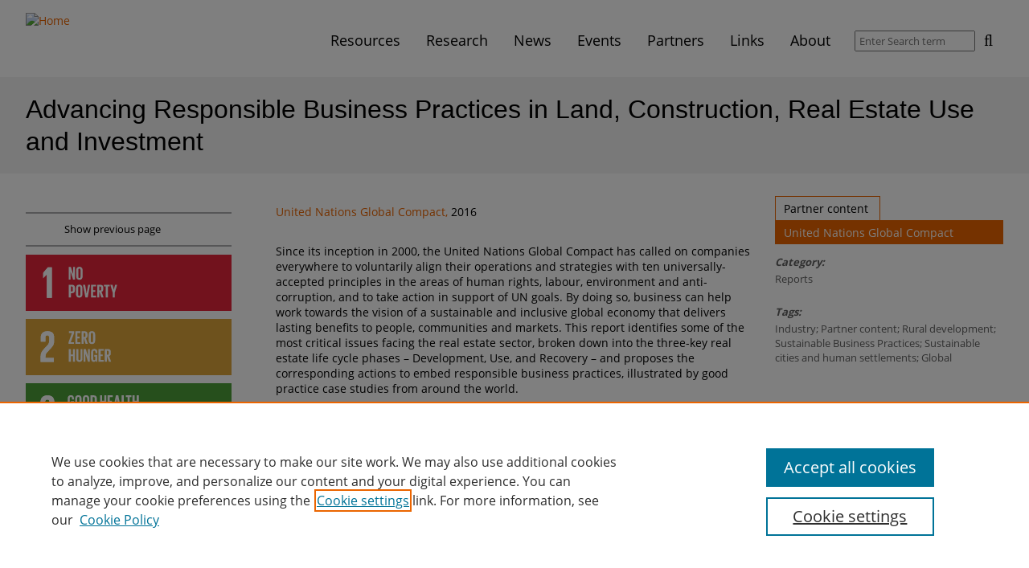

--- FILE ---
content_type: text/html; charset=utf-8
request_url: https://sdgresources.relx.com/reports/advancing-responsible-business-practices-land-construction-real-estate-use-and-investment
body_size: 45128
content:
<!DOCTYPE html>
<!--[if IEMobile 7]><html class="iem7"  lang="en" dir="ltr"><![endif]-->
<!--[if lte IE 6]><html class="lt-ie9 lt-ie8 lt-ie7"  lang="en" dir="ltr"><![endif]-->
<!--[if (IE 7)&(!IEMobile)]><html class="lt-ie9 lt-ie8"  lang="en" dir="ltr"><![endif]-->
<!--[if IE 8]><html class="lt-ie9"  lang="en" dir="ltr"><![endif]-->
<!--[if (gte IE 9)|(gt IEMobile 7)]><!--><html  lang="en" dir="ltr" prefix="og: https://ogp.me/ns#"><!--<![endif]-->

<head>
  <meta charset="utf-8" />
<link rel="alternate" type="application/rss+xml" title="Sustainable Development Goals - Resource Centre RSS Feed" href="https://sdgresources.relx.com/rss.xml" />
<link rel="shortcut icon" href="https://sdgresources.relx.com/profiles/sustainability/themes/sustainability_theme/favicon.ico" type="image/vnd.microsoft.icon" />
<meta name="description" content="This report examines the real estate sector’s impact in relation to the UN Global Compact’s four focus areas of human rights, labour standards, the environment and anti-corruption, relating to Goal 9 and Goal 17." />
<link rel="canonical" href="https://sdgresources.relx.com/reports/advancing-responsible-business-practices-land-construction-real-estate-use-and-investment" />
<link rel="shortlink" href="https://sdgresources.relx.com/node/660" />
<meta property="og:site_name" content="Sustainable Development Goals - Resource Centre" />
<meta property="og:type" content="article" />
<meta property="og:title" content="Advancing Responsible Business Practices in Land, Construction, Real Estate Use and Investment" />
<meta property="og:url" content="https://sdgresources.relx.com/reports/advancing-responsible-business-practices-land-construction-real-estate-use-and-investment" />
<meta property="og:description" content="This report examines the real estate sector’s impact in relation to the UN Global Compact’s four focus areas of human rights, labour standards, the environment and anti-corruption, relating to Goal 9 and Goal 17." />
<meta property="og:updated_time" content="2023-10-26T18:51:33+01:00" />
<meta name="twitter:card" content="summary" />
<meta name="twitter:url" content="https://sdgresources.relx.com/reports/advancing-responsible-business-practices-land-construction-real-estate-use-and-investment" />
<meta name="twitter:title" content="Advancing Responsible Business Practices in Land, Construction, Real" />
<meta name="twitter:description" content="This report examines the real estate sector’s impact in relation to the UN Global Compact’s four focus areas of human rights, labour standards, the environment and anti-corruption, relating to Goal 9" />
<meta property="article:published_time" content="2016-01-01T05:00:00+00:00" />
<meta property="article:modified_time" content="2023-10-26T18:51:33+01:00" />
  <title>Advancing Responsible Business Practices in Land, Construction, Real Estate Use and Investment | Sustainable Development Goals - Resource Centre</title>

      <meta name="MobileOptimized" content="width">
    <meta name="HandheldFriendly" content="true">
    <meta name="viewport" content="width=device-width">
    <!--[if IEMobile]><meta http-equiv="cleartype" content="on"><![endif]-->

  <link type="text/css" rel="stylesheet" href="https://sdgresources.relx.com/sites/default/files/css/css_lQaZfjVpwP_oGNqdtWCSpJT1EMqXdMiU84ekLLxQnc4.css" media="all" />
<link type="text/css" rel="stylesheet" href="https://sdgresources.relx.com/sites/default/files/css/css_OsKgAzDrdWDJO_wCW0MnxurAmnzTnKesJBDsgibS7GQ.css" media="all" />
<link type="text/css" rel="stylesheet" href="https://sdgresources.relx.com/sites/default/files/css/css_yBY5zYp_FKDyKHsQVS-62kJJLNUvbQVCTUzsqF977sw.css" media="all" />
<link type="text/css" rel="stylesheet" href="https://sdgresources.relx.com/sites/default/files/css/css_O1fCsE2lkO6P7i5HjTxMiC80_A4eppRXdKmbxal7tYQ.css" media="all" />
<style>.a2a_svg svg{padding:1px !important;border-radius:7 !important;width:100%}.a2a_svg{border-radius:7px !important;}
</style>
<link type="text/css" rel="stylesheet" href="https://sdgresources.relx.com/sites/default/files/css/css_dxTC2SnbUQpi6ay7fqSk9MkxtE4JRKtOHqpCvu7mKNQ.css" media="all" />

<!--[if lt IE 9]>
<link type="text/css" rel="stylesheet" href="https://sdgresources.relx.com/profiles/sustainability/themes/sustainability_theme/css/lt-ie9.css?t94dzx" media="all" />
<![endif]-->
<link type="text/css" rel="stylesheet" href="https://sdgresources.relx.com/sites/default/files/css/css_RHopIhu0mmi20-VdAAuXucPzMBMwCE0Wnh42Kny1jQE.css" media="all" />
<link type="text/css" rel="stylesheet" href="https://sdgresources.relx.com/sites/default/files/css/css_apbypccmcTIyW-9GBE1RIiFVYMnQofiXHA8KixFniLE.css" media="all" />
  <!-- OneTrust Cookies Consent Notice start -->
<script type="text/javascript" src="https://cdn.cookielaw.org/consent/bbf8bcde-b887-4474-85d7-034a27d839c1/OtAutoBlock.js"></script>
<script src="https://cdn.cookielaw.org/scripttemplates/otSDKStub.js"  type="text/javascript" charset="UTF-8" data-domain-script="bbf8bcde-b887-4474-85d7-034a27d839c1"></script>
<script type="text/javascript">
function OptanonWrapper() { }
</script>
<!-- OneTrust Cookies Consent Notice end -->

<script src="https://sdgresources.relx.com/profiles/sustainability/modules/contrib/jquery_update/replace/jquery/1.12/jquery.min.js?v=1.12.4"></script>
<script>jQuery.migrateMute=true;jQuery.migrateTrace=false;</script>
<script src="https://sdgresources.relx.com/profiles/sustainability/modules/contrib/jquery_update/replace/jquery-migrate/1/jquery-migrate.min.js?v=1"></script>
<script src="https://sdgresources.relx.com/misc/jquery-extend-3.4.0.js?v=1.12.4"></script>
<script src="https://sdgresources.relx.com/misc/jquery-html-prefilter-3.5.0-backport.js?v=1.12.4"></script>
<script src="https://sdgresources.relx.com/misc/jquery.once.js?v=1.2"></script>
<script src="https://sdgresources.relx.com/misc/drupal.js?t94dzx"></script>
<script src="https://sdgresources.relx.com/profiles/sustainability/libraries/fitvids/jquery.fitvids.js?t94dzx"></script>
<script src="https://sdgresources.relx.com/profiles/sustainability/modules/contrib/jquery_update/js/jquery_browser.js?v=0.0.1"></script>
<script src="https://sdgresources.relx.com/profiles/sustainability/modules/contrib/jquery_update/replace/ui/ui/minified/jquery.ui.core.min.js?v=1.10.2"></script>
<script src="https://sdgresources.relx.com/profiles/sustainability/modules/contrib/jquery_update/replace/ui/ui/minified/jquery.ui.widget.min.js?v=1.10.2"></script>
<script src="https://sdgresources.relx.com/profiles/sustainability/modules/contrib/jquery_update/replace/ui/ui/minified/jquery.ui.accordion.min.js?v=1.10.2"></script>
<script src="https://sdgresources.relx.com/misc/form-single-submit.js?v=7.103"></script>
<script src="https://sdgresources.relx.com/profiles/sustainability/modules/contrib/entityreference/js/entityreference.js?t94dzx"></script>
<script src="https://sdgresources.relx.com/profiles/sustainability/modules/contrib/fitvids/fitvids.js?t94dzx"></script>
<script src="https://sdgresources.relx.com/profiles/sustainability/themes/sustainability_theme/js/backButton.js?t94dzx"></script>
<script src="https://sdgresources.relx.com/profiles/sustainability/modules/contrib/google_analytics/googleanalytics.js?t94dzx"></script>
<script src="https://www.googletagmanager.com/gtag/js?id=G-49RR30ME6E"></script>
<script>window.dataLayer = window.dataLayer || [];function gtag(){dataLayer.push(arguments)};gtag("js", new Date());gtag("set", "developer_id.dMDhkMT", true);gtag("config", "G-49RR30ME6E", {"groups":"default","cookie_domain":".sdgresources.relx.com","anonymize_ip":true});</script>
<script>window.a2a_config=window.a2a_config||{};window.da2a={done:false,html_done:false,script_ready:false,script_load:function(){var a=document.createElement('script'),s=document.getElementsByTagName('script')[0];a.type='text/javascript';a.async=true;a.src='https://static.addtoany.com/menu/page.js';s.parentNode.insertBefore(a,s);da2a.script_load=function(){};},script_onready:function(){da2a.script_ready=true;if(da2a.html_done)da2a.init();},init:function(){for(var i=0,el,target,targets=da2a.targets,length=targets.length;i<length;i++){el=document.getElementById('da2a_'+(i+1));target=targets[i];a2a_config.linkname=target.title;a2a_config.linkurl=target.url;if(el){a2a.init('page',{target:el});el.id='';}da2a.done=true;}da2a.targets=[];}};(function ($){Drupal.behaviors.addToAny = {attach: function (context, settings) {if (context !== document && window.da2a) {if(da2a.script_ready)a2a.init_all();da2a.script_load();}}}})(jQuery);a2a_config.callbacks=a2a_config.callbacks||[];a2a_config.callbacks.push({ready:da2a.script_onready});a2a_config.overlays=a2a_config.overlays||[];a2a_config.templates=a2a_config.templates||{};a2a_config.icon_color = "#000000";</script>
<script src="https://sdgresources.relx.com/profiles/sustainability/themes/sustainability_theme/js/vendor/readmore.min.js?t94dzx"></script>
<script src="https://sdgresources.relx.com/profiles/sustainability/themes/sustainability_theme/js/vendor/jquery.goup.min.js?t94dzx"></script>
<script src="https://sdgresources.relx.com/profiles/sustainability/themes/sustainability_theme/js/vendor/jquery.cookie.js?t94dzx"></script>
<script src="https://sdgresources.relx.com/profiles/sustainability/themes/sustainability_theme/js/mainMenu.js?t94dzx"></script>
<script src="https://sdgresources.relx.com/profiles/sustainability/themes/sustainability_theme/js/sdgAccordion.js?t94dzx"></script>
<script src="https://sdgresources.relx.com/profiles/sustainability/themes/sustainability_theme/js/searchFilterCollapsible.js?t94dzx"></script>
<script src="https://sdgresources.relx.com/profiles/sustainability/themes/sustainability_theme/js/partnerTooltip.js?t94dzx"></script>
<script src="https://sdgresources.relx.com/profiles/sustainability/themes/sustainability_theme/js/slickCarousel.js?t94dzx"></script>
<script src="https://sdgresources.relx.com/profiles/sustainability/themes/sustainability_theme/js/featuredContent.js?t94dzx"></script>
<script src="https://sdgresources.relx.com/profiles/sustainability/themes/sustainability_theme/js/events.js?t94dzx"></script>
<script src="https://sdgresources.relx.com/profiles/sustainability/themes/sustainability_theme/js/readMore.js?t94dzx"></script>
<script src="https://sdgresources.relx.com/profiles/sustainability/themes/sustainability_theme/js/goUp.js?t94dzx"></script>
<script src="https://sdgresources.relx.com/profiles/sustainability/themes/sustainability_theme/js/emailServicePopup.js?t94dzx"></script>
<script>jQuery.extend(Drupal.settings, {"basePath":"\/","pathPrefix":"","setHasJsCookie":0,"ajaxPageState":{"theme":"sustainability_theme","theme_token":"0vcZ71mmSBLOU-nzP4okv5iB6cJNjcOeO68q6HRt2FE","js":{"0":1,"1":1,"profiles\/sustainability\/modules\/contrib\/jquery_update\/replace\/jquery\/1.12\/jquery.min.js":1,"2":1,"profiles\/sustainability\/modules\/contrib\/jquery_update\/replace\/jquery-migrate\/1\/jquery-migrate.min.js":1,"misc\/jquery-extend-3.4.0.js":1,"misc\/jquery-html-prefilter-3.5.0-backport.js":1,"misc\/jquery.once.js":1,"misc\/drupal.js":1,"profiles\/sustainability\/libraries\/fitvids\/jquery.fitvids.js":1,"profiles\/sustainability\/modules\/contrib\/jquery_update\/js\/jquery_browser.js":1,"profiles\/sustainability\/modules\/contrib\/jquery_update\/replace\/ui\/ui\/minified\/jquery.ui.core.min.js":1,"profiles\/sustainability\/modules\/contrib\/jquery_update\/replace\/ui\/ui\/minified\/jquery.ui.widget.min.js":1,"profiles\/sustainability\/modules\/contrib\/jquery_update\/replace\/ui\/ui\/minified\/jquery.ui.accordion.min.js":1,"misc\/form-single-submit.js":1,"profiles\/sustainability\/modules\/contrib\/entityreference\/js\/entityreference.js":1,"profiles\/sustainability\/modules\/contrib\/fitvids\/fitvids.js":1,"profiles\/sustainability\/themes\/sustainability_theme\/js\/backButton.js":1,"profiles\/sustainability\/modules\/contrib\/google_analytics\/googleanalytics.js":1,"https:\/\/www.googletagmanager.com\/gtag\/js?id=G-49RR30ME6E":1,"3":1,"4":1,"profiles\/sustainability\/themes\/sustainability_theme\/js\/vendor\/readmore.min.js":1,"profiles\/sustainability\/themes\/sustainability_theme\/js\/vendor\/jquery.goup.min.js":1,"profiles\/sustainability\/themes\/sustainability_theme\/js\/vendor\/jquery.cookie.js":1,"profiles\/sustainability\/themes\/sustainability_theme\/js\/mainMenu.js":1,"profiles\/sustainability\/themes\/sustainability_theme\/js\/sdgAccordion.js":1,"profiles\/sustainability\/themes\/sustainability_theme\/js\/searchFilterCollapsible.js":1,"profiles\/sustainability\/themes\/sustainability_theme\/js\/partnerTooltip.js":1,"profiles\/sustainability\/themes\/sustainability_theme\/js\/slickCarousel.js":1,"profiles\/sustainability\/themes\/sustainability_theme\/js\/featuredContent.js":1,"profiles\/sustainability\/themes\/sustainability_theme\/js\/events.js":1,"profiles\/sustainability\/themes\/sustainability_theme\/js\/readMore.js":1,"profiles\/sustainability\/themes\/sustainability_theme\/js\/goUp.js":1,"profiles\/sustainability\/themes\/sustainability_theme\/js\/emailServicePopup.js":1},"css":{"modules\/system\/system.base.css":1,"modules\/system\/system.menus.css":1,"modules\/system\/system.messages.css":1,"modules\/system\/system.theme.css":1,"misc\/ui\/jquery.ui.core.css":1,"misc\/ui\/jquery.ui.theme.css":1,"misc\/ui\/jquery.ui.accordion.css":1,"modules\/field\/theme\/field.css":1,"profiles\/sustainability\/modules\/contrib\/fitvids\/fitvids.css":1,"modules\/node\/node.css":1,"modules\/search\/search.css":1,"profiles\/sustainability\/modules\/sustainability\/sus_panels\/sus_panels_layouts\/sus-panels-layouts.css":1,"modules\/user\/user.css":1,"profiles\/sustainability\/modules\/contrib\/views\/css\/views.css":1,"profiles\/sustainability\/modules\/contrib\/ctools\/css\/ctools.css":1,"profiles\/sustainability\/modules\/contrib\/panels\/css\/panels.css":1,"0":1,"profiles\/sustainability\/modules\/contrib\/addtoany\/addtoany.css":1,"profiles\/sustainability\/themes\/sustainability_theme\/css\/lt-ie9.css":1,"profiles\/sustainability\/themes\/sustainability_theme\/system.menus.css":1,"profiles\/sustainability\/themes\/sustainability_theme\/system.messages.css":1,"profiles\/sustainability\/themes\/sustainability_theme\/system.theme.css":1,"profiles\/sustainability\/themes\/sustainability_theme\/sus-panels-layouts.css":1,"profiles\/sustainability\/themes\/sustainability_theme\/css\/styles.css":1,"public:\/\/css_injector\/css_injector_2.css":1,"public:\/\/css_injector\/css_injector_3.css":1,"public:\/\/css_injector\/css_injector_4.css":1,"public:\/\/css_injector\/css_injector_8.css":1}},"facetapi":{"view_args":{"sus_combined_fields_view:combined_business_comment":["660","660"],"sus_related_content:related_content_topic":["60+106+91+56+14312","10+18","660"]},"exposed_input":{"sus_combined_fields_view:combined_business_comment":[],"sus_related_content:related_content_topic":[]},"view_path":{"sus_combined_fields_view:combined_business_comment":null,"sus_related_content:related_content_topic":null},"view_dom_id":{"sus_combined_fields_view:combined_business_comment":"b88c476299176a742481f67c811fb44a","sus_related_content:related_content_topic":"09afcaa8dd8873759e27c4dc4374da47"}},"fitvids":{"custom_domains":[],"selectors":["body"],"simplifymarkup":true},"googleanalytics":{"account":["G-49RR30ME6E"],"trackOutbound":1,"trackMailto":1,"trackDownload":1,"trackDownloadExtensions":"7z|aac|arc|arj|asf|asx|avi|bin|csv|doc(x|m)?|dot(x|m)?|exe|flv|gif|gz|gzip|hqx|jar|jpe?g|js|mp(2|3|4|e?g)|mov(ie)?|msi|msp|pdf|phps|png|ppt(x|m)?|pot(x|m)?|pps(x|m)?|ppam|sld(x|m)?|thmx|qtm?|ra(m|r)?|sea|sit|tar|tgz|torrent|txt|wav|wma|wmv|wpd|xls(x|m|b)?|xlt(x|m)|xlam|xml|z|zip","trackDomainMode":1},"urlIsAjaxTrusted":{"\/search\/results":true},"emailServicePopup":{"delay":60000,"enabled":true}});</script>
      <!--[if lt IE 9]>
    <script src="/profiles/sustainability/themes/contrib/zen/js/html5-respond.js"></script>
    <![endif]-->
  </head>
<body class="html not-front not-logged-in no-sidebars page-node page-node- page-node-660 node-type-sus-external-article section-reports page-panels" >
    <div class="panel-pane pane-pane-header"  >
  
      
      <div class="pane-content">    <div id="header">
  <div class="section clearfix">
    <div id="logo-title">

              <a href="/" title="Home" rel="home" id="logo">
          <!--[if gte IE 9]><!-->
          <img src="/profiles/sustainability/themes/sustainability_theme/logo.svg" alt="Home" />
          <!--<![endif]-->
          <!--[if lt IE 9]>
            <img src="/profiles/sustainability/themes/sustainability_theme/logo.png" alt="Home" />
          <![endif]-->
        </a>
      
      <div id="name-and-slogan">
        
              </div> <!-- /name-and-slogan -->
    </div> <!-- /logo-title -->

        <div class="navbar-collapse collapse">
        <nav id="nav" role="navigation">
                      <a href="#nav" title="Show navigation">Show navigation</a>
    <a href="#" title="Hide navigation">Hide navigation</a>
    <ul class="menu primary"><li class="menu__item is-expanded first expanded mlid-1525"><a href="/resources" title="Resources" class="menu__link mlid-1525">Resources</a><div class='main-menu-submenu'><ul class="menu"><li class="menu__item is-leaf first leaf mlid-1759"><a href="/features" title="Features" class="menu__link mlid-1759">Features</a></li>
<li class="menu__item is-leaf leaf mlid-2410"><a href="/series" title="Series" class="menu__link mlid-2410">Series</a></li>
<li class="menu__item is-leaf leaf mlid-2309"><a href="/coronavirus" class="menu__link mlid-2309" title="Coronavirus">Coronavirus</a></li>
<li class="menu__item is-leaf leaf mlid-2457"><a href="https://sdgresources.relx.com/podcasts" title="Podcasts" class="menu__link mlid-2457">Podcasts</a></li>
<li class="menu__item is-leaf leaf mlid-1531"><a href="/videos-webinars" title="Videos &amp; Webinars" class="menu__link mlid-1531">Videos &amp; Webinars</a></li>
<li class="menu__item is-leaf leaf mlid-1529"><a href="/reports" title="Reports" class="menu__link mlid-1529">Reports</a></li>
<li class="menu__item is-leaf leaf mlid-1530"><a href="/tools" title="Tools" class="menu__link mlid-1530">Tools</a></li>
<li class="menu__item is-leaf last leaf mlid-1532"><a href="/legal-practical-guidance" title="Legal practical guidance" class="menu__link mlid-1532">Legal practical guidance</a></li>
</ul></div></li>
<li class="menu__item is-expanded expanded mlid-2436"><a href="/research" title="Research" class="menu__link mlid-2436">Research</a><div class='main-menu-submenu'><ul class="menu"><li class="menu__item is-leaf first leaf mlid-1528"><a href="/articles" title="Articles" class="menu__link mlid-1528">Articles</a></li>
<li class="menu__item is-leaf leaf mlid-1760"><a href="/book-chapters" title="Book Chapters" class="menu__link mlid-1760">Book Chapters</a></li>
<li class="menu__item is-leaf leaf mlid-1757"><a href="/special-collections" title="Special Collections" class="menu__link mlid-1757">Special Collections</a></li>
<li class="menu__item is-leaf leaf mlid-2471"><a href="https://sdgresources.relx.com/scientific-reports" title="Scientific Reports" class="menu__link mlid-2471">Scientific Reports</a></li>
<li class="menu__item is-leaf last leaf mlid-2465"><a href="https://sdgresources.relx.com/special-issues/sdg-graphics" title="SDG Graphics" class="menu__link mlid-2465">SDG Graphics</a></li>
</ul></div></li>
<li class="menu__item is-leaf leaf mlid-1987"><a href="/news" class="menu__link mlid-1987" title="News">News</a></li>
<li class="menu__item is-leaf leaf mlid-1533"><a href="/events" title="Events" class="menu__link mlid-1533">Events</a></li>
<li class="menu__item is-expanded expanded mlid-1553"><a href="/about-partners" title="Partners" class="menu__link mlid-1553">Partners</a><div class='main-menu-submenu'><ul class="menu"><li class="menu__item is-leaf first leaf mlid-1750"><a href="/about-partners" class="menu__link mlid-1750" title="About partners">About partners</a></li>
<li class="menu__item is-leaf leaf mlid-2311"><a href="https://sdgresources.relx.com/global-citizen-0" title="Global Citizen" class="menu__link mlid-2311">Global Citizen</a></li>
<li class="menu__item is-leaf leaf mlid-2894"><a href="https://sdgresources.relx.com/world-future-energy-summit" title="World Future Energy Summit" class="menu__link mlid-2894">World Future Energy Summit</a></li>
<li class="menu__item is-leaf leaf mlid-2893"><a href="/openplanet" title="Open Planet" class="menu__link mlid-2893">Open Planet</a></li>
<li class="menu__item is-leaf leaf mlid-2242"><a href="https://sdgresources.relx.com/global-partnership-sustainable-development-data-0" title="Global Partnership for Sustainable Development Data" class="menu__link mlid-2242">Global Partnership for Sustainable Development Data</a></li>
<li class="menu__item is-leaf leaf mlid-1747"><a href="/united-nations-global-compact" title="United Nations Global Compact" class="menu__link mlid-1747">United Nations Global Compact</a></li>
<li class="menu__item is-leaf leaf mlid-2154"><a href="https://sdgresources.relx.com/un-university" title="United Nations University" class="menu__link mlid-2154">United Nations University</a></li>
<li class="menu__item is-leaf leaf mlid-2877"><a href="/we-empower-un-sdg-challenge" title="WE Empower UN SDG Challenge" class="menu__link mlid-2877">WE Empower UN SDG Challenge</a></li>
<li class="menu__item is-leaf leaf mlid-2528"><a href="/world-bank" title="World Bank" class="menu__link mlid-2528">World Bank</a></li>
<li class="menu__item is-leaf last leaf mlid-2852"><a href="/world-humanitarian-forum" title="World Humanitarian Forum" class="menu__link mlid-2852">World Humanitarian Forum</a></li>
</ul></div></li>
<li class="menu__item is-leaf leaf mlid-2069"><a href="/useful-links" class="menu__link mlid-2069" title="Links">Links</a></li>
<li class="menu__item is-leaf last leaf mlid-1534"><a href="/about" class="menu__link mlid-1534" title="About">About</a></li>
</ul>                            </nav>
        <form class="global-search-form" action="/search/results" method="get" id="views-exposed-form-sus-search-results-view-page" accept-charset="UTF-8"><div><div class="views-exposed-form">
  <div class="views-exposed-widgets clearfix">
          <div id="edit-search-api-views-fulltext-wrapper" class="views-exposed-widget views-widget-filter-search_api_views_fulltext">
                        <div class="views-widget">
          <div class="form-item form-type-textfield form-item-search-api-views-fulltext">
 <input placeholder="Enter Search term" type="text" id="edit-search-api-views-fulltext" name="search_api_views_fulltext" value="" size="30" maxlength="128" class="form-text" />
</div>
        </div>
              </div>
                    <div class="views-exposed-widget views-submit-button">
      <input type="submit" id="edit-submit-sus-search-results-view" value="Search" class="form-submit" />    </div>
      </div>
</div>
</div></form>      </div>
      </div> <!-- /section -->
</div> <!-- /header -->
  </div>
  
  </div>
<div class="panel-pane pane-title-subtitle"  >
  
      
      <div class="pane-content">    <h1 class='title'>Advancing Responsible Business Practices in Land, Construction, Real Estate Use and Investment</h1>  </div>
  
  </div>
<div class="panel-pane pane-page-content"  >
  
      
      <div class="pane-content">    <div class="sus-panel sus3-25-50-25">
      <div class="sus-panels-row sus-pane-content">
    <div class="inner">
      <div class="sus-panels-col-50 sus-panels-col-push-right is-centered">
        <div class="panel-pane pane-views-panes pane-sus-combined-fields-view-combined-business-comment"  >
  
      
      <div class="pane-content">    <div class="view view-sus-combined-fields-view view-id-sus_combined_fields_view view-display-id-combined_business_comment view-dom-id-b88c476299176a742481f67c811fb44a">
        
  
  
      <div class="view-content">
        <div class="views-row views-row-1 views-row-odd views-row-first views-row-last">
    <span class="views-field views-field-field-sus-editorial-comment"><span class="field-content"><a href="https://www.unglobalcompact.org/" target="_blank">United Nations Global Compact,</a> 2016
</span></span>  </div>
    </div>
  
  
  
  
  
  
</div>  </div>
  
  </div>
<div class="panel-pane pane-entity-field pane-node-body"  >
  
      
      <div class="pane-content">    <div class="field field-name-body field-type-text-with-summary field-label-hidden"><div class="field-items"><div class="field-item even"><p>Since its inception in 2000, the United Nations Global Compact has called on companies everywhere to voluntarily align their operations and strategies with ten universally-accepted principles in the areas of human rights, labour, environment and anti-corruption, and to take action in support of UN goals. By doing so, business can help work towards the vision of a sustainable and inclusive global economy that delivers lasting benefits to people, communities and markets. This report identifies some of the most critical issues facing the real estate sector, broken down into the three-key real estate life cycle phases – Development, Use, and Recovery – and proposes the corresponding actions to embed responsible business practices, illustrated by good practice case studies from around the world.</p>
</div></div></div>  </div>
  
  </div>
<div class="panel-pane pane-entity-field pane-node-field-sus-external-link"  >
  
      
      <div class="pane-content">    <div class="field field-name-field-sus-external-link field-type-link-field field-label-hidden"><div class="field-items"><div class="field-item even"><a href="https://www.unglobalcompact.org/library/1361" target="_blank">Read full report</a></div></div></div>  </div>
  
  </div>
<div class="panel-pane pane-block pane-addtoany-addtoany-button"  >
  
      
      <div class="pane-content">    <span class="a2a_kit a2a_kit_size_30 a2a_target addtoany_list" id="da2a_1">
      
      
      <a class="a2a_button_email"></a>
<a class="a2a_button_linkedin"></a>
<a class="a2a_button_twitter"></a>
<a class="a2a_button_facebook"></a>
    </span>
    <script type="text/javascript">
<!--//--><![CDATA[//><!--
if(window.da2a)da2a.script_load();
//--><!]]>
</script>  </div>
  
  </div>
      </div>
      <div class="sus-panels-col-25">
        <div class="panel-pane pane-block pane-addtoany-addtoany-button sidebar-item"  >
  
      
      <div class="pane-content">    <span class="a2a_kit a2a_kit_size_30 a2a_target addtoany_list" id="da2a_2">
      
      
      <a class="a2a_button_email"></a>
<a class="a2a_button_linkedin"></a>
<a class="a2a_button_twitter"></a>
<a class="a2a_button_facebook"></a>
    </span>
      </div>
  
  </div>
<div class="panel-pane pane-sus-back-button sidebar-item last-sidebar-item"  >
  
      
      <div class="pane-content">    <a href="/" title="Show previous page" class="javascript-link">Show previous page</a>  </div>
  
  </div>
<div class="panel-pane pane-sdg-select-menu"  >
  
      
      <div class="pane-content">    <ul><li class="sdg-1 ">
     <div class="sdg-title-link"><a href="/goal-1-no-poverty" title="Filter by No poverty" class="svg"><?xml version="1.0" encoding="UTF-8" standalone="no"?>
<svg id="svg2test"  preserveAspectRatio="xMidYMin slice" stroke-linejoin="round" xmlns:rdf="http://www.w3.org/1999/02/22-rdf-syntax-ns#" xmlns="http://www.w3.org/2000/svg" fill-rule="evenodd" xml:space="preserve"  version="1.1" stroke-miterlimit="1.4142" clip-rule="evenodd" xmlns:cc="http://creativecommons.org/ns#" xmlns:dc="http://purl.org/dc/elements/1.1/" viewBox="0 0 220 60"><g fill="#fff"><g id="g4" transform="translate(-83.772 -152.02)"><path id="path6" fill-rule="nonzero" fill="#fff" d="m106.24 173.18h0.05v24.84h5.45v-32.44h-4.35l-5.03 5.88v5.7h0.05l3.83-3.98z"/></g><g id="g8" transform="translate(-83.772 -152.02)"><path id="path10" fill-rule="nonzero" fill="#fff" d="m106.24 173.18h0.05v24.84h5.45v-32.44h-4.35l-5.03 5.88v5.7h0.05l3.83-3.98z"/></g><g id="g12" transform="translate(-83.772 -152.02)"><path id="path14" fill-rule="nonzero" fill="#fff" d="m131.73 170.16v8.52h-1.92v-13.56h2.24l2.46 7.78v-7.78h1.9v13.56h-2l-2.68-8.52z"/></g><g id="g16" transform="translate(-83.772 -152.02)"><path id="path18" fill-rule="nonzero" fill="#fff" d="m142.33 175.54v-7.28c0-0.82-0.36-1.4-1.18-1.4-0.8 0-1.16 0.58-1.16 1.4v7.28c0 0.82 0.36 1.4 1.16 1.4 0.82 0 1.18-0.58 1.18-1.4m-4.62-0.36v-6.56c0-2.12 1.04-3.66 3.44-3.66 2.42 0 3.46 1.54 3.46 3.66v6.56c0 2.1-1.04 3.66-3.46 3.66-2.4 0-3.44-1.56-3.44-3.66"/></g><g id="g20" transform="translate(-83.772 -152.02)"><path id="path22" fill-rule="nonzero" fill="#fff" d="m132.09 185.98v5.34h0.84c0.78 0 1.12-0.38 1.12-1.12v-3.12c0-0.74-0.34-1.1-1.12-1.1h-0.84zm-2.28-1.86h3.38c2.3 0 3.14 1.14 3.14 3.04v2.86c0 1.9-0.84 3.06-3.14 3.06h-1.1v4.6h-2.28v-13.56z"/></g><g id="g24" transform="translate(-83.772 -152.02)"><path id="path26" fill-rule="nonzero" fill="#fff" d="m142.13 194.54v-7.28c0-0.82-0.36-1.4-1.18-1.4-0.8 0-1.16 0.58-1.16 1.4v7.28c0 0.82 0.36 1.4 1.16 1.4 0.82 0 1.18-0.58 1.18-1.4m-4.62-0.36v-6.56c0-2.12 1.04-3.66 3.44-3.66 2.42 0 3.46 1.54 3.46 3.66v6.56c0 2.1-1.04 3.66-3.46 3.66-2.4 0-3.44-1.56-3.44-3.66"/></g><g id="g28" transform="translate(-83.772 -152.02)"><path id="path30" fill-rule="nonzero" fill="#fff" d="m152.61 184.12l-2.58 13.56h-2.48l-2.58-13.56h2.32l1.56 9.46h0.02l1.6-9.46h2.14z"/></g><g id="g32" transform="translate(-83.772 -152.02)"><path id="path34" fill-rule="nonzero" fill="#fff" d="m153.55 184.12h5.44v1.86h-3.16v3.88h2.26v1.84h-2.26v4.12h3.16v1.86h-5.44v-13.56z"/></g><g id="g36" transform="translate(-83.772 -152.02)"><path id="path38" fill-rule="nonzero" fill="#fff" d="m162.49 185.98v4.22h0.76c0.78 0 1.12-0.4 1.12-1.12v-2c0-0.74-0.34-1.1-1.12-1.1h-0.76zm0 5.48v6.22h-2.28v-13.56h3.32c2.3 0 3.14 1.14 3.14 3.04v1.74c0 1.46-0.52 2.32-1.82 2.62l2.18 6.16h-2.4l-2.14-6.22z"/></g><g id="g40" transform="translate(-83.772 -152.02)"><path id="path42" fill-rule="nonzero" fill="#fff" d="m167.45 184.12h6.06v1.86h-1.88v11.7h-2.3v-11.7h-1.88v-1.86z"/></g><g id="g44" transform="translate(-83.772 -152.02)"><path id="path46" fill-rule="nonzero" fill="#fff" d="m179.01 192.52v5.16h-2.28v-5.16l-2.54-8.4h2.38l1.38 5.14h0.02l1.38-5.14h2.18l-2.52 8.4z"/></g></g></svg>
 <!--[if lte IE 8]>
        <div class="sdg-number">1</div><div class="sdg-link-text">No poverty</div>
      <![endif]--></a></div>
    </li><li class="sdg-2 ">
     <div class="sdg-title-link"><a href="/goal-2-zero-hunger" title="Filter by Zero hunger" class="svg"><?xml version="1.0" encoding="UTF-8" standalone="no"?>
<!DOCTYPE svg PUBLIC "-//W3C//DTD SVG 1.1//EN" "http://www.w3.org/Graphics/SVG/1.1/DTD/svg11.dtd">
<svg preserveAspectRatio="xMidYMin slice" width="100%" height="100%" viewBox="0 0 220 60" version="1.1" xmlns="http://www.w3.org/2000/svg" xmlns:xlink="http://www.w3.org/1999/xlink" xml:space="preserve" style="fill-rule:evenodd;clip-rule:evenodd;stroke-linejoin:round;stroke-miterlimit:1.41421;">
    <g transform="matrix(1,0,0,1,-262.165,-152.019)">
        <path d="M292.261,193.501L283.312,193.501L283.312,191.97C283.312,189.435 284.222,188.477 285.609,186.993L289.101,183.309C291.924,180.294 292.547,178.38 292.547,175.124L292.547,171.966C292.547,167.325 290.297,165.122 285.416,165.122C280.632,165.122 278.191,167.659 278.191,172.206L278.191,176.128L283.168,176.128L283.168,172.061C283.168,170.101 284.125,169.524 285.275,169.524C286.325,169.524 287.236,169.956 287.236,171.966L287.236,174.646C287.236,177.327 286.995,178.38 285.226,180.245L282.161,183.499C279.197,186.659 278.095,188.765 278.095,191.97L278.095,197.952L292.261,197.952L292.261,193.501Z" style="fill:white;fill-rule:nonzero;"/>
    </g>
    <g transform="matrix(1,0,0,1,-262.165,-152.019)">
        <path d="M292.261,193.501L283.312,193.501L283.312,191.97C283.312,189.435 284.222,188.477 285.609,186.993L289.101,183.309C291.924,180.294 292.547,178.38 292.547,175.124L292.547,171.966C292.547,167.325 290.297,165.122 285.416,165.122C280.632,165.122 278.191,167.659 278.191,172.206L278.191,176.128L283.168,176.128L283.168,172.061C283.168,170.101 284.125,169.524 285.275,169.524C286.325,169.524 287.236,169.956 287.236,171.966L287.236,174.646C287.236,177.327 286.995,178.38 285.226,180.245L282.161,183.499C279.197,186.659 278.095,188.765 278.095,191.97L278.095,197.952L292.261,197.952L292.261,193.501Z" style="fill:white;fill-rule:nonzero;"/>
    </g>
    <g transform="matrix(1,0,0,1,-262.165,-152.019)">
        <path d="M310.34,176.822L313.801,176.822L313.801,178.682L307.959,178.682L307.959,176.822L311.54,166.98L308.319,166.98L308.319,165.119L313.941,165.119L313.941,166.98L310.34,176.822Z" style="fill:white;fill-rule:nonzero;"/>
    </g>
    <g transform="matrix(1,0,0,1,-262.165,-152.019)">
        <path d="M315.139,165.12L320.58,165.12L320.58,166.98L317.419,166.98L317.419,170.861L319.68,170.861L319.68,172.702L317.419,172.702L317.419,176.823L320.58,176.823L320.58,178.683L315.139,178.683L315.139,165.12Z" style="fill:white;fill-rule:nonzero;"/>
    </g>
    <g transform="matrix(1,0,0,1,-262.165,-152.019)">
        <path d="M324.079,166.98L324.079,171.201L324.84,171.201C325.62,171.201 325.96,170.801 325.96,170.081L325.96,168.081C325.96,167.34 325.62,166.98 324.84,166.98L324.079,166.98ZM324.079,172.461L324.079,178.683L321.799,178.683L321.799,165.12L325.12,165.12C327.42,165.12 328.261,166.26 328.261,168.16L328.261,169.901C328.261,171.361 327.74,172.221 326.439,172.522L328.62,178.683L326.22,178.683L324.079,172.461Z" style="fill:white;fill-rule:nonzero;"/>
    </g>
    <g transform="matrix(1,0,0,1,-262.165,-152.019)">
        <path d="M334.121,175.542L334.121,168.26C334.121,167.44 333.761,166.86 332.94,166.86C332.141,166.86 331.78,167.44 331.78,168.26L331.78,175.542C331.78,176.362 332.141,176.942 332.94,176.942C333.761,176.942 334.121,176.362 334.121,175.542M329.5,175.182L329.5,168.621C329.5,166.5 330.54,164.96 332.94,164.96C335.361,164.96 336.401,166.5 336.401,168.621L336.401,175.182C336.401,177.282 335.361,178.843 332.94,178.843C330.54,178.843 329.5,177.282 329.5,175.182" style="fill:white;fill-rule:nonzero;"/>
    </g>
    <g transform="matrix(1,0,0,1,-262.165,-152.019)">
        <path d="M312.601,191.701L310.4,191.701L310.4,197.682L308.12,197.682L308.12,184.119L310.4,184.119L310.4,189.861L312.601,189.861L312.601,184.119L314.901,184.119L314.901,197.682L312.601,197.682L312.601,191.701Z" style="fill:white;fill-rule:nonzero;"/>
    </g>
    <g transform="matrix(1,0,0,1,-262.165,-152.019)">
        <path d="M322.82,184.12L322.82,194.382C322.82,196.483 321.921,197.843 319.599,197.843C317.199,197.843 316.199,196.483 316.199,194.382L316.199,184.12L318.479,184.12L318.479,194.602C318.479,195.403 318.799,195.943 319.599,195.943C320.4,195.943 320.72,195.403 320.72,194.602L320.72,184.12L322.82,184.12Z" style="fill:white;fill-rule:nonzero;"/>
    </g>
    <g transform="matrix(1,0,0,1,-262.165,-152.019)">
        <path d="M326.04,189.161L326.04,197.683L324.119,197.683L324.119,184.12L326.359,184.12L328.82,191.902L328.82,184.12L330.721,184.12L330.721,197.683L328.721,197.683L326.04,189.161Z" style="fill:white;fill-rule:nonzero;"/>
    </g>
    <g transform="matrix(1,0,0,1,-262.165,-152.019)">
        <path d="M335.46,190.441L338.701,190.441L338.701,197.683L337.061,197.683L337.061,196.202C336.761,197.223 336.12,197.843 334.88,197.843C332.92,197.843 332.02,196.282 332.02,194.182L332.02,187.621C332.02,185.5 333.04,183.96 335.44,183.96C337.961,183.96 338.701,185.36 338.701,187.36L338.701,188.561L336.621,188.561L336.621,187.18C336.621,186.34 336.301,185.86 335.481,185.86C334.66,185.86 334.3,186.441 334.3,187.26L334.3,194.542C334.3,195.362 334.641,195.943 335.42,195.943C336.16,195.943 336.541,195.522 336.541,194.642L336.541,192.242L335.46,192.242L335.46,190.441Z" style="fill:white;fill-rule:nonzero;"/>
    </g>
    <g transform="matrix(1,0,0,1,-262.165,-152.019)">
        <path d="M339.999,184.12L345.44,184.12L345.44,185.98L342.279,185.98L342.279,189.861L344.54,189.861L344.54,191.702L342.279,191.702L342.279,195.823L345.44,195.823L345.44,197.683L339.999,197.683L339.999,184.12Z" style="fill:white;fill-rule:nonzero;"/>
    </g>
    <g transform="matrix(1,0,0,1,-262.165,-152.019)">
        <path d="M348.938,185.98L348.938,190.201L349.699,190.201C350.479,190.201 350.819,189.801 350.819,189.081L350.819,187.081C350.819,186.34 350.479,185.98 349.699,185.98L348.938,185.98ZM348.938,191.461L348.938,197.683L346.658,197.683L346.658,184.12L349.979,184.12C352.279,184.12 353.12,185.26 353.12,187.16L353.12,188.901C353.12,190.361 352.599,191.221 351.298,191.522L353.479,197.683L351.079,197.683L348.938,191.461Z" style="fill:white;fill-rule:nonzero;"/>
    </g>
</svg>
 <!--[if lte IE 8]>
        <div class="sdg-number">2</div><div class="sdg-link-text">Zero hunger</div>
      <![endif]--></a></div>
    </li><li class="sdg-3 ">
     <div class="sdg-title-link"><a href="/goal-3-good-health-and-well-being" title="Filter by Good health and well-being" class="svg"><?xml version="1.0" encoding="UTF-8" standalone="no"?>
<!DOCTYPE svg PUBLIC "-//W3C//DTD SVG 1.1//EN" "http://www.w3.org/Graphics/SVG/1.1/DTD/svg11.dtd">
<svg preserveAspectRatio="xMidYMin slice" width="100%" height="100%" viewBox="0 0 220 60" version="1.1" xmlns="http://www.w3.org/2000/svg" xmlns:xlink="http://www.w3.org/1999/xlink" xml:space="preserve" style="fill-rule:evenodd;clip-rule:evenodd;stroke-linejoin:round;stroke-miterlimit:1.41421;">
    <g transform="matrix(1,0,0,1,-441.636,-152.018)">
        <path d="M464.599,198.388C470.104,198.388 472.495,195.468 472.495,190.971L472.495,186.186C472.495,183.219 471.203,181.304 468.476,180.682C470.725,179.966 472.208,178.146 472.208,175.419L472.208,172.595C472.208,168.001 470.007,165.178 464.983,165.178C459.334,165.178 457.372,168.526 457.372,173.312L457.372,176.183L462.349,176.183L462.349,172.882C462.349,170.872 462.973,169.724 464.696,169.724C466.419,169.724 467.038,170.872 467.038,172.642L467.038,176.136C467.038,177.859 465.891,178.767 464.121,178.767L462.062,178.767L462.062,182.932L464.361,182.932C466.274,182.932 467.038,183.84 467.038,185.563L467.038,190.923C467.038,192.644 466.274,193.843 464.599,193.843C462.733,193.843 462.062,192.597 462.062,190.684L462.062,186.042L457.088,186.042L457.088,190.3C457.088,195.23 459.048,198.388 464.599,198.388" style="fill:white;fill-rule:nonzero;"/>
    </g>
    <g transform="matrix(1,0,0,1,-441.636,-152.018)">
        <path d="M464.599,198.388C470.104,198.388 472.495,195.468 472.495,190.971L472.495,186.186C472.495,183.219 471.203,181.304 468.476,180.682C470.725,179.966 472.208,178.146 472.208,175.419L472.208,172.595C472.208,168.001 470.007,165.178 464.983,165.178C459.334,165.178 457.372,168.526 457.372,173.312L457.372,176.183L462.349,176.183L462.349,172.882C462.349,170.872 462.973,169.724 464.696,169.724C466.419,169.724 467.038,170.872 467.038,172.642L467.038,176.136C467.038,177.859 465.891,178.767 464.121,178.767L462.062,178.767L462.062,182.932L464.361,182.932C466.274,182.932 467.038,183.84 467.038,185.563L467.038,190.923C467.038,192.644 466.274,193.843 464.599,193.843C462.733,193.843 462.062,192.597 462.062,190.684L462.062,186.042L457.088,186.042L457.088,190.3C457.088,195.23 459.048,198.388 464.599,198.388" style="fill:white;fill-rule:nonzero;"/>
    </g>
    <g transform="matrix(1,0,0,1,-441.636,-152.018)">
        <path d="M489.918,171.441L493.159,171.441L493.159,178.683L491.519,178.683L491.519,177.202C491.219,178.223 490.578,178.843 489.338,178.843C487.378,178.843 486.478,177.282 486.478,175.182L486.478,168.621C486.478,166.5 487.498,164.96 489.898,164.96C492.419,164.96 493.159,166.36 493.159,168.36L493.159,169.561L491.079,169.561L491.079,168.18C491.079,167.34 490.759,166.86 489.939,166.86C489.118,166.86 488.758,167.441 488.758,168.26L488.758,175.542C488.758,176.362 489.099,176.943 489.878,176.943C490.618,176.943 490.999,176.522 490.999,175.642L490.999,173.242L489.918,173.242L489.918,171.441Z" style="fill:white;fill-rule:nonzero;"/>
    </g>
    <g transform="matrix(1,0,0,1,-441.636,-152.018)">
        <path d="M499.078,175.542L499.078,168.26C499.078,167.44 498.718,166.86 497.897,166.86C497.098,166.86 496.737,167.44 496.737,168.26L496.737,175.542C496.737,176.362 497.098,176.942 497.897,176.942C498.718,176.942 499.078,176.362 499.078,175.542M494.457,175.182L494.457,168.621C494.457,166.5 495.497,164.96 497.897,164.96C500.318,164.96 501.358,166.5 501.358,168.621L501.358,175.182C501.358,177.282 500.318,178.843 497.897,178.843C495.497,178.843 494.457,177.282 494.457,175.182" style="fill:white;fill-rule:nonzero;"/>
    </g>
    <g transform="matrix(1,0,0,1,-441.636,-152.018)">
        <path d="M507.277,175.542L507.277,168.26C507.277,167.44 506.917,166.86 506.096,166.86C505.297,166.86 504.936,167.44 504.936,168.26L504.936,175.542C504.936,176.362 505.297,176.942 506.096,176.942C506.917,176.942 507.277,176.362 507.277,175.542M502.656,175.182L502.656,168.621C502.656,166.5 503.696,164.96 506.096,164.96C508.517,164.96 509.557,166.5 509.557,168.621L509.557,175.182C509.557,177.282 508.517,178.843 506.096,178.843C503.696,178.843 502.656,177.282 502.656,175.182" style="fill:white;fill-rule:nonzero;"/>
    </g>
    <g transform="matrix(1,0,0,1,-441.636,-152.018)">
        <path d="M514.098,176.822C515.038,176.822 515.398,176.262 515.398,175.442L515.398,168.34C515.398,167.54 515.038,166.98 514.098,166.98L513.137,166.98L513.137,176.822L514.098,176.822ZM517.678,168.76L517.678,175.042C517.678,177.122 516.818,178.682 514.377,178.682L510.857,178.682L510.857,165.119L514.377,165.119C516.818,165.119 517.678,166.66 517.678,168.76" style="fill:white;fill-rule:nonzero;"/>
    </g>
    <g transform="matrix(1,0,0,1,-441.636,-152.018)">
        <path d="M525.558,172.701L523.357,172.701L523.357,178.682L521.076,178.682L521.076,165.119L523.357,165.119L523.357,170.861L525.558,170.861L525.558,165.119L527.858,165.119L527.858,178.682L525.558,178.682L525.558,172.701Z" style="fill:white;fill-rule:nonzero;"/>
    </g>
    <g transform="matrix(1,0,0,1,-441.636,-152.018)">
        <path d="M529.156,165.12L534.597,165.12L534.597,166.98L531.436,166.98L531.436,170.861L533.697,170.861L533.697,172.702L531.436,172.702L531.436,176.823L534.597,176.823L534.597,178.683L529.156,178.683L529.156,165.12Z" style="fill:white;fill-rule:nonzero;"/>
    </g>
    <g transform="matrix(1,0,0,1,-441.636,-152.018)">
        <path d="M538.316,174.382L540.136,174.382L539.236,168.941L539.215,168.941L538.316,174.382ZM535.455,178.683L538.015,165.12L540.616,165.12L543.197,178.683L540.856,178.683L540.436,176.202L538.015,176.202L537.616,178.683L535.455,178.683Z" style="fill:white;fill-rule:nonzero;"/>
    </g>
    <g transform="matrix(1,0,0,1,-441.636,-152.018)">
        <path d="M544.136,165.12L546.416,165.12L546.416,176.823L549.137,176.823L549.137,178.683L544.136,178.683L544.136,165.12Z" style="fill:white;fill-rule:nonzero;"/>
    </g>
    <g transform="matrix(1,0,0,1,-441.636,-152.018)">
        <path d="M548.616,165.12L554.677,165.12L554.677,166.98L552.797,166.98L552.797,178.683L550.496,178.683L550.496,166.98L548.616,166.98L548.616,165.12Z" style="fill:white;fill-rule:nonzero;"/>
    </g>
    <g transform="matrix(1,0,0,1,-441.636,-152.018)">
        <path d="M560.217,172.701L558.016,172.701L558.016,178.682L555.735,178.682L555.735,165.119L558.016,165.119L558.016,170.861L560.217,170.861L560.217,165.119L562.517,165.119L562.517,178.682L560.217,178.682L560.217,172.701Z" style="fill:white;fill-rule:nonzero;"/>
    </g>
    <g transform="matrix(1,0,0,1,-441.636,-152.018)">
        <path d="M488.978,193.382L490.798,193.382L489.898,187.941L489.877,187.941L488.978,193.382ZM486.117,197.683L488.677,184.12L491.278,184.12L493.859,197.683L491.518,197.683L491.098,195.202L488.677,195.202L488.278,197.683L486.117,197.683Z" style="fill:white;fill-rule:nonzero;"/>
    </g>
    <g transform="matrix(1,0,0,1,-441.636,-152.018)">
        <path d="M496.718,189.161L496.718,197.683L494.797,197.683L494.797,184.12L497.037,184.12L499.498,191.902L499.498,184.12L501.399,184.12L501.399,197.683L499.399,197.683L496.718,189.161Z" style="fill:white;fill-rule:nonzero;"/>
    </g>
    <g transform="matrix(1,0,0,1,-441.636,-152.018)">
        <path d="M505.937,195.822C506.876,195.822 507.237,195.262 507.237,194.442L507.237,187.34C507.237,186.54 506.876,185.98 505.937,185.98L504.976,185.98L504.976,195.822L505.937,195.822ZM509.517,187.76L509.517,194.042C509.517,196.122 508.657,197.682 506.216,197.682L502.696,197.682L502.696,184.119L506.216,184.119C508.657,184.119 509.517,185.66 509.517,187.76" style="fill:white;fill-rule:nonzero;"/>
    </g>
    <g transform="matrix(1,0,0,1,-441.636,-152.018)">
        <path d="M517.838,189.301L516.558,197.683L514.417,197.683L512.597,184.12L514.798,184.12L515.858,192.722L515.878,192.722L517.018,184.12L518.878,184.12L520.139,192.722L520.158,192.722L521.199,184.12L523.119,184.12L521.359,197.683L519.198,197.683L517.859,189.301L517.838,189.301Z" style="fill:white;fill-rule:nonzero;"/>
    </g>
    <g transform="matrix(1,0,0,1,-441.636,-152.018)">
        <path d="M524.097,184.12L529.538,184.12L529.538,185.98L526.377,185.98L526.377,189.861L528.638,189.861L528.638,191.702L526.377,191.702L526.377,195.823L529.538,195.823L529.538,197.683L524.097,197.683L524.097,184.12Z" style="fill:white;fill-rule:nonzero;"/>
    </g>
    <g transform="matrix(1,0,0,1,-441.636,-152.018)">
        <path d="M530.756,184.12L533.036,184.12L533.036,195.823L535.757,195.823L535.757,197.683L530.756,197.683L530.756,184.12Z" style="fill:white;fill-rule:nonzero;"/>
    </g>
    <g transform="matrix(1,0,0,1,-441.636,-152.018)">
        <path d="M536.796,184.12L539.076,184.12L539.076,195.823L541.797,195.823L541.797,197.683L536.796,197.683L536.796,184.12Z" style="fill:white;fill-rule:nonzero;"/>
    </g>
    <g transform="matrix(1,0,0,1,-441.636,-152.018)">
        <rect x="541.497" y="190.461" width="3.2" height="1.84" style="fill:white;fill-rule:nonzero;"/>
    </g>
    <g transform="matrix(1,0,0,1,-441.636,-152.018)">
        <path d="M548.137,191.582L548.137,195.823L549.138,195.823C549.898,195.823 550.258,195.442 550.258,194.723L550.258,192.682C550.258,191.962 549.917,191.582 549.117,191.582L548.137,191.582ZM548.137,189.841L548.938,189.841C549.678,189.841 550.018,189.461 550.018,188.741L550.018,187.081C550.018,186.341 549.678,185.98 548.917,185.98L548.137,185.98L548.137,189.841ZM545.857,184.12L549.158,184.12C551.438,184.12 552.198,185.181 552.198,187.101L552.198,188.481C552.198,189.622 551.778,190.341 550.838,190.642C551.978,190.902 552.538,191.662 552.538,192.902L552.538,194.703C552.538,196.623 551.678,197.683 549.398,197.683L545.857,197.683L545.857,184.12Z" style="fill:white;fill-rule:nonzero;"/>
    </g>
    <g transform="matrix(1,0,0,1,-441.636,-152.018)">
        <path d="M553.676,184.12L559.117,184.12L559.117,185.98L555.956,185.98L555.956,189.861L558.217,189.861L558.217,191.702L555.956,191.702L555.956,195.823L559.117,195.823L559.117,197.683L553.676,197.683L553.676,184.12Z" style="fill:white;fill-rule:nonzero;"/>
    </g>
    <g transform="matrix(1,0,0,1,-441.636,-152.018)">
        <rect x="560.335" y="184.12" width="2.28" height="13.563" style="fill:white;fill-rule:nonzero;"/>
    </g>
    <g transform="matrix(1,0,0,1,-441.636,-152.018)">
        <path d="M565.855,189.161L565.855,197.683L563.934,197.683L563.934,184.12L566.174,184.12L568.635,191.902L568.635,184.12L570.536,184.12L570.536,197.683L568.536,197.683L565.855,189.161Z" style="fill:white;fill-rule:nonzero;"/>
    </g>
    <g transform="matrix(1,0,0,1,-441.636,-152.018)">
        <path d="M575.275,190.441L578.516,190.441L578.516,197.683L576.876,197.683L576.876,196.202C576.576,197.223 575.935,197.843 574.695,197.843C572.735,197.843 571.835,196.282 571.835,194.182L571.835,187.621C571.835,185.5 572.855,183.96 575.255,183.96C577.776,183.96 578.516,185.36 578.516,187.36L578.516,188.561L576.436,188.561L576.436,187.18C576.436,186.34 576.116,185.86 575.296,185.86C574.475,185.86 574.115,186.441 574.115,187.26L574.115,194.542C574.115,195.362 574.456,195.943 575.235,195.943C575.975,195.943 576.356,195.522 576.356,194.642L576.356,192.242L575.275,192.242L575.275,190.441Z" style="fill:white;fill-rule:nonzero;"/>
    </g>
</svg>
 <!--[if lte IE 8]>
        <div class="sdg-number">3</div><div class="sdg-link-text">Good health and well-being</div>
      <![endif]--></a></div>
    </li><li class="sdg-4 ">
     <div class="sdg-title-link"><a href="/goal-4-quality-education" title="Filter by Quality education" class="svg"><?xml version="1.0" encoding="UTF-8" standalone="no"?>
<!DOCTYPE svg PUBLIC "-//W3C//DTD SVG 1.1//EN" "http://www.w3.org/Graphics/SVG/1.1/DTD/svg11.dtd">
<svg preserveAspectRatio="xMidYMin slice" width="100%" height="100%" viewBox="0 0 220 60" version="1.1" xmlns="http://www.w3.org/2000/svg" xmlns:xlink="http://www.w3.org/1999/xlink" xml:space="preserve" style="fill-rule:evenodd;clip-rule:evenodd;stroke-linejoin:round;stroke-miterlimit:1.41421;">
    <g transform="matrix(1,0,0,1,-618.827,-152.019)">
        <path d="M639.202,188.431L644.083,175.079L644.132,175.079L644.132,188.431L639.202,188.431ZM644.036,197.953L649.204,197.953L649.204,192.689L651.407,192.689L651.407,188.431L649.204,188.431L649.204,165.505L643.843,165.505L634.417,189.339L634.417,192.689L644.036,192.689L644.036,197.953Z" style="fill:white;fill-rule:nonzero;"/>
    </g>
    <g transform="matrix(1,0,0,1,-618.827,-152.019)">
        <path d="M639.202,188.431L644.083,175.079L644.132,175.079L644.132,188.431L639.202,188.431ZM644.036,197.953L649.204,197.953L649.204,192.689L651.407,192.689L651.407,188.431L649.204,188.431L649.204,165.505L643.843,165.505L634.417,189.339L634.417,192.689L644.036,192.689L644.036,197.953Z" style="fill:white;fill-rule:nonzero;"/>
    </g>
    <g transform="matrix(1,0,0,1,-618.827,-152.019)">
        <path d="M669.408,175.662L669.408,168.26C669.408,167.44 669.048,166.86 668.227,166.86C667.427,166.86 667.067,167.44 667.067,168.26L667.067,175.662C667.067,176.462 667.427,177.062 668.227,177.062C669.048,177.062 669.408,176.462 669.408,175.662M667.387,179.603L667.387,178.683C665.567,178.363 664.787,177.022 664.787,175.182L664.787,168.62C664.787,166.5 665.827,164.959 668.227,164.959C670.648,164.959 671.688,166.5 671.688,168.62L671.688,175.182C671.688,176.662 671.169,177.822 670.009,178.382L671.688,178.703L671.688,180.403L667.387,179.603Z" style="fill:white;fill-rule:nonzero;"/>
    </g>
    <g transform="matrix(1,0,0,1,-618.827,-152.019)">
        <path d="M679.607,165.12L679.607,175.382C679.607,177.483 678.708,178.843 676.386,178.843C673.986,178.843 672.986,177.483 672.986,175.382L672.986,165.12L675.266,165.12L675.266,175.602C675.266,176.403 675.586,176.943 676.386,176.943C677.187,176.943 677.507,176.403 677.507,175.602L677.507,165.12L679.607,165.12Z" style="fill:white;fill-rule:nonzero;"/>
    </g>
    <g transform="matrix(1,0,0,1,-618.827,-152.019)">
        <path d="M683.107,174.382L684.927,174.382L684.027,168.941L684.006,168.941L683.107,174.382ZM680.246,178.683L682.806,165.12L685.407,165.12L687.988,178.683L685.647,178.683L685.227,176.202L682.806,176.202L682.407,178.683L680.246,178.683Z" style="fill:white;fill-rule:nonzero;"/>
    </g>
    <g transform="matrix(1,0,0,1,-618.827,-152.019)">
        <path d="M688.927,165.12L691.207,165.12L691.207,176.823L693.928,176.823L693.928,178.683L688.927,178.683L688.927,165.12Z" style="fill:white;fill-rule:nonzero;"/>
    </g>
    <g transform="matrix(1,0,0,1,-618.827,-152.019)">
        <rect x="694.967" y="165.12" width="2.28" height="13.563" style="fill:white;fill-rule:nonzero;"/>
    </g>
    <g transform="matrix(1,0,0,1,-618.827,-152.019)">
        <path d="M698.307,165.12L704.369,165.12L704.369,166.98L702.488,166.98L702.488,178.683L700.187,178.683L700.187,166.98L698.307,166.98L698.307,165.12Z" style="fill:white;fill-rule:nonzero;"/>
    </g>
    <g transform="matrix(1,0,0,1,-618.827,-152.019)">
        <path d="M709.867,173.521L709.867,178.682L707.586,178.682L707.586,173.521L705.046,165.119L707.427,165.119L708.806,170.26L708.826,170.26L710.207,165.119L712.388,165.119L709.867,173.521Z" style="fill:white;fill-rule:nonzero;"/>
    </g>
    <g transform="matrix(1,0,0,1,-618.827,-152.019)">
        <path d="M664.787,184.12L670.228,184.12L670.228,185.98L667.067,185.98L667.067,189.861L669.328,189.861L669.328,191.702L667.067,191.702L667.067,195.823L670.228,195.823L670.228,197.683L664.787,197.683L664.787,184.12Z" style="fill:white;fill-rule:nonzero;"/>
    </g>
    <g transform="matrix(1,0,0,1,-618.827,-152.019)">
        <path d="M674.688,195.822C675.627,195.822 675.987,195.262 675.987,194.442L675.987,187.34C675.987,186.54 675.627,185.98 674.688,185.98L673.727,185.98L673.727,195.822L674.688,195.822ZM678.268,187.76L678.268,194.042C678.268,196.122 677.408,197.682 674.967,197.682L671.447,197.682L671.447,184.119L674.967,184.119C677.408,184.119 678.268,185.66 678.268,187.76" style="fill:white;fill-rule:nonzero;"/>
    </g>
    <g transform="matrix(1,0,0,1,-618.827,-152.019)">
        <path d="M686.188,184.12L686.188,194.382C686.188,196.483 685.289,197.843 682.967,197.843C680.567,197.843 679.567,196.483 679.567,194.382L679.567,184.12L681.847,184.12L681.847,194.602C681.847,195.403 682.167,195.943 682.967,195.943C683.768,195.943 684.088,195.403 684.088,194.602L684.088,184.12L686.188,184.12Z" style="fill:white;fill-rule:nonzero;"/>
    </g>
    <g transform="matrix(1,0,0,1,-618.827,-152.019)">
        <path d="M687.487,194.182L687.487,187.621C687.487,185.5 688.487,183.96 690.887,183.96C693.408,183.96 694.108,185.36 694.108,187.361L694.108,188.961L692.028,188.961L692.028,187.181C692.028,186.341 691.748,185.86 690.927,185.86C690.108,185.86 689.767,186.441 689.767,187.261L689.767,194.542C689.767,195.363 690.108,195.943 690.927,195.943C691.748,195.943 692.028,195.423 692.028,194.622L692.028,192.122L694.108,192.122L694.108,194.462C694.108,196.403 693.308,197.843 690.887,197.843C688.487,197.843 687.487,196.283 687.487,194.182" style="fill:white;fill-rule:nonzero;"/>
    </g>
    <g transform="matrix(1,0,0,1,-618.827,-152.019)">
        <path d="M697.647,193.382L699.467,193.382L698.567,187.941L698.546,187.941L697.647,193.382ZM694.786,197.683L697.346,184.12L699.947,184.12L702.528,197.683L700.187,197.683L699.767,195.202L697.346,195.202L696.947,197.683L694.786,197.683Z" style="fill:white;fill-rule:nonzero;"/>
    </g>
    <g transform="matrix(1,0,0,1,-618.827,-152.019)">
        <path d="M702.207,184.12L708.269,184.12L708.269,185.98L706.388,185.98L706.388,197.683L704.087,197.683L704.087,185.98L702.207,185.98L702.207,184.12Z" style="fill:white;fill-rule:nonzero;"/>
    </g>
    <g transform="matrix(1,0,0,1,-618.827,-152.019)">
        <rect x="709.326" y="184.12" width="2.28" height="13.563" style="fill:white;fill-rule:nonzero;"/>
    </g>
    <g transform="matrix(1,0,0,1,-618.827,-152.019)">
        <path d="M717.547,194.542L717.547,187.26C717.547,186.44 717.187,185.86 716.366,185.86C715.567,185.86 715.206,186.44 715.206,187.26L715.206,194.542C715.206,195.362 715.567,195.942 716.366,195.942C717.187,195.942 717.547,195.362 717.547,194.542M712.926,194.182L712.926,187.621C712.926,185.5 713.966,183.96 716.366,183.96C718.787,183.96 719.827,185.5 719.827,187.621L719.827,194.182C719.827,196.282 718.787,197.843 716.366,197.843C713.966,197.843 712.926,196.282 712.926,194.182" style="fill:white;fill-rule:nonzero;"/>
    </g>
    <g transform="matrix(1,0,0,1,-618.827,-152.019)">
        <path d="M723.047,189.161L723.047,197.683L721.126,197.683L721.126,184.12L723.366,184.12L725.827,191.902L725.827,184.12L727.728,184.12L727.728,197.683L725.728,197.683L723.047,189.161Z" style="fill:white;fill-rule:nonzero;"/>
    </g>
</svg>
 <!--[if lte IE 8]>
        <div class="sdg-number">4</div><div class="sdg-link-text">Quality education</div>
      <![endif]--></a></div>
    </li><li class="sdg-5 ">
     <div class="sdg-title-link"><a href="/goal-5-gender-equality" title="Filter by Gender equality" class="svg"><?xml version="1.0" encoding="UTF-8" standalone="no"?>
<!DOCTYPE svg PUBLIC "-//W3C//DTD SVG 1.1//EN" "http://www.w3.org/Graphics/SVG/1.1/DTD/svg11.dtd">
<svg preserveAspectRatio="xMidYMin slice" width="100%" height="100%" viewBox="0 0 220 60" version="1.1" xmlns="http://www.w3.org/2000/svg" xmlns:xlink="http://www.w3.org/1999/xlink" xml:space="preserve" style="fill-rule:evenodd;clip-rule:evenodd;stroke-linejoin:round;stroke-miterlimit:1.41421;">
    <g transform="matrix(1,0,0,1,-797.161,-152.019)">
        <path d="M822.819,175.779C820.667,175.779 819.087,176.544 818.225,178.028L818.176,178.028L818.176,169.94L827.557,169.94L827.557,165.49L813.202,165.49L813.202,183.772L818.176,183.772L818.176,183.051C818.176,181.137 819.04,180.085 820.569,180.085C822.245,180.085 822.917,181.235 822.917,183.006L822.917,190.854C822.917,192.578 822.294,193.773 820.618,193.773C818.751,193.773 818.083,192.529 818.083,190.616L818.083,186.547L813.102,186.547L813.102,190.232C813.102,195.161 815.065,198.32 820.618,198.32C826.122,198.32 828.37,195.401 828.37,190.902L828.37,182.958C828.37,177.837 825.739,175.779 822.819,175.779" style="fill:white;fill-rule:nonzero;"/>
    </g>
    <g transform="matrix(1,0,0,1,-797.161,-152.019)">
        <path d="M822.819,175.779C820.667,175.779 819.087,176.544 818.225,178.028L818.176,178.028L818.176,169.94L827.557,169.94L827.557,165.49L813.202,165.49L813.202,183.772L818.176,183.772L818.176,183.051C818.176,181.137 819.04,180.085 820.569,180.085C822.245,180.085 822.917,181.235 822.917,183.006L822.917,190.854C822.917,192.578 822.294,193.773 820.618,193.773C818.751,193.773 818.083,192.529 818.083,190.616L818.083,186.547L813.102,186.547L813.102,190.232C813.102,195.161 815.065,198.32 820.618,198.32C826.122,198.32 828.37,195.401 828.37,190.902L828.37,182.958C828.37,177.837 825.739,175.779 822.819,175.779" style="fill:white;fill-rule:nonzero;"/>
    </g>
    <g transform="matrix(1,0,0,1,-797.161,-152.019)">
        <path d="M847.314,171.441L850.555,171.441L850.555,178.683L848.915,178.683L848.915,177.202C848.615,178.223 847.973,178.843 846.733,178.843C844.774,178.843 843.873,177.282 843.873,175.182L843.873,168.621C843.873,166.5 844.894,164.96 847.294,164.96C849.814,164.96 850.555,166.36 850.555,168.36L850.555,169.561L848.474,169.561L848.474,168.18C848.474,167.34 848.155,166.86 847.334,166.86C846.514,166.86 846.154,167.441 846.154,168.26L846.154,175.542C846.154,176.362 846.495,176.943 847.274,176.943C848.014,176.943 848.395,176.522 848.395,175.642L848.395,173.242L847.314,173.242L847.314,171.441Z" style="fill:white;fill-rule:nonzero;"/>
    </g>
    <g transform="matrix(1,0,0,1,-797.161,-152.019)">
        <path d="M851.852,165.12L857.293,165.12L857.293,166.98L854.132,166.98L854.132,170.861L856.393,170.861L856.393,172.702L854.132,172.702L854.132,176.823L857.293,176.823L857.293,178.683L851.852,178.683L851.852,165.12Z" style="fill:white;fill-rule:nonzero;"/>
    </g>
    <g transform="matrix(1,0,0,1,-797.161,-152.019)">
        <path d="M860.433,170.161L860.433,178.683L858.512,178.683L858.512,165.12L860.752,165.12L863.213,172.902L863.213,165.12L865.114,165.12L865.114,178.683L863.114,178.683L860.433,170.161Z" style="fill:white;fill-rule:nonzero;"/>
    </g>
    <g transform="matrix(1,0,0,1,-797.161,-152.019)">
        <path d="M869.653,176.822C870.592,176.822 870.953,176.262 870.953,175.442L870.953,168.34C870.953,167.54 870.592,166.98 869.653,166.98L868.692,166.98L868.692,176.822L869.653,176.822ZM873.233,168.76L873.233,175.042C873.233,177.122 872.373,178.682 869.932,178.682L866.412,178.682L866.412,165.119L869.932,165.119C872.373,165.119 873.233,166.66 873.233,168.76" style="fill:white;fill-rule:nonzero;"/>
    </g>
    <g transform="matrix(1,0,0,1,-797.161,-152.019)">
        <path d="M874.532,165.12L879.973,165.12L879.973,166.98L876.812,166.98L876.812,170.861L879.073,170.861L879.073,172.702L876.812,172.702L876.812,176.823L879.973,176.823L879.973,178.683L874.532,178.683L874.532,165.12Z" style="fill:white;fill-rule:nonzero;"/>
    </g>
    <g transform="matrix(1,0,0,1,-797.161,-152.019)">
        <path d="M883.472,166.98L883.472,171.201L884.233,171.201C885.013,171.201 885.353,170.801 885.353,170.081L885.353,168.081C885.353,167.34 885.013,166.98 884.233,166.98L883.472,166.98ZM883.472,172.461L883.472,178.683L881.192,178.683L881.192,165.12L884.513,165.12C886.813,165.12 887.654,166.26 887.654,168.16L887.654,169.901C887.654,171.361 887.133,172.221 885.832,172.522L888.013,178.683L885.613,178.683L883.472,172.461Z" style="fill:white;fill-rule:nonzero;"/>
    </g>
    <g transform="matrix(1,0,0,1,-797.161,-152.019)">
        <path d="M843.873,184.12L849.314,184.12L849.314,185.98L846.153,185.98L846.153,189.861L848.414,189.861L848.414,191.702L846.153,191.702L846.153,195.823L849.314,195.823L849.314,197.683L843.873,197.683L843.873,184.12Z" style="fill:white;fill-rule:nonzero;"/>
    </g>
    <g transform="matrix(1,0,0,1,-797.161,-152.019)">
        <path d="M854.953,194.662L854.953,187.26C854.953,186.44 854.593,185.86 853.772,185.86C852.972,185.86 852.612,186.44 852.612,187.26L852.612,194.662C852.612,195.462 852.972,196.062 853.772,196.062C854.593,196.062 854.953,195.462 854.953,194.662M852.932,198.603L852.932,197.683C851.112,197.363 850.332,196.022 850.332,194.182L850.332,187.62C850.332,185.5 851.372,183.959 853.772,183.959C856.193,183.959 857.233,185.5 857.233,187.62L857.233,194.182C857.233,195.662 856.714,196.822 855.554,197.382L857.233,197.703L857.233,199.403L852.932,198.603Z" style="fill:white;fill-rule:nonzero;"/>
    </g>
    <g transform="matrix(1,0,0,1,-797.161,-152.019)">
        <path d="M865.152,184.12L865.152,194.382C865.152,196.483 864.253,197.843 861.931,197.843C859.531,197.843 858.531,196.483 858.531,194.382L858.531,184.12L860.811,184.12L860.811,194.602C860.811,195.403 861.131,195.943 861.931,195.943C862.732,195.943 863.052,195.403 863.052,194.602L863.052,184.12L865.152,184.12Z" style="fill:white;fill-rule:nonzero;"/>
    </g>
    <g transform="matrix(1,0,0,1,-797.161,-152.019)">
        <path d="M868.653,193.382L870.473,193.382L869.573,187.941L869.552,187.941L868.653,193.382ZM865.792,197.683L868.352,184.12L870.953,184.12L873.534,197.683L871.193,197.683L870.773,195.202L868.352,195.202L867.953,197.683L865.792,197.683Z" style="fill:white;fill-rule:nonzero;"/>
    </g>
    <g transform="matrix(1,0,0,1,-797.161,-152.019)">
        <path d="M874.472,184.12L876.752,184.12L876.752,195.823L879.473,195.823L879.473,197.683L874.472,197.683L874.472,184.12Z" style="fill:white;fill-rule:nonzero;"/>
    </g>
    <g transform="matrix(1,0,0,1,-797.161,-152.019)">
        <rect x="880.512" y="184.12" width="2.28" height="13.563" style="fill:white;fill-rule:nonzero;"/>
    </g>
    <g transform="matrix(1,0,0,1,-797.161,-152.019)">
        <path d="M883.851,184.12L889.913,184.12L889.913,185.98L888.032,185.98L888.032,197.683L885.731,197.683L885.731,185.98L883.851,185.98L883.851,184.12Z" style="fill:white;fill-rule:nonzero;"/>
    </g>
    <g transform="matrix(1,0,0,1,-797.161,-152.019)">
        <path d="M895.412,192.521L895.412,197.682L893.131,197.682L893.131,192.521L890.591,184.119L892.972,184.119L894.351,189.26L894.371,189.26L895.752,184.119L897.933,184.119L895.412,192.521Z" style="fill:white;fill-rule:nonzero;"/>
    </g>
</svg>
 <!--[if lte IE 8]>
        <div class="sdg-number">5</div><div class="sdg-link-text">Gender equality</div>
      <![endif]--></a></div>
    </li><li class="sdg-6 ">
     <div class="sdg-title-link"><a href="/goal-6-clean-water-and-sanitation" title="Filter by Clean water and sanitation" class="svg"><?xml version="1.0" encoding="UTF-8" standalone="no"?>
<!DOCTYPE svg PUBLIC "-//W3C//DTD SVG 1.1//EN" "http://www.w3.org/Graphics/SVG/1.1/DTD/svg11.dtd">
<svg preserveAspectRatio="xMidYMin slice" width="100%" height="100%" viewBox="0 0 220 60" version="1.1" xmlns="http://www.w3.org/2000/svg" xmlns:xlink="http://www.w3.org/1999/xlink" xml:space="preserve" style="fill-rule:evenodd;clip-rule:evenodd;stroke-linejoin:round;stroke-miterlimit:1.41421;">
    <g transform="matrix(1,0,0,1,-975.493,-152.019)">
        <path d="M997.304,184.739C997.4,182.922 998.165,181.773 999.888,181.773C1001.75,181.773 1002.47,182.922 1002.47,185.028L1002.47,190.676C1002.47,192.732 1001.71,193.929 999.841,193.929C998.021,193.929 997.304,192.685 997.304,190.676L997.304,184.739ZM999.841,198.381C1005.63,198.381 1007.88,195.221 1007.88,190.195L1007.88,185.409C1007.88,180.097 1005.77,177.418 1001.85,177.418C999.552,177.418 998.165,178.472 997.351,180.051L997.304,180.051L997.304,173.063C997.304,171.099 997.927,169.713 999.888,169.713C1001.85,169.713 1002.43,170.863 1002.43,172.872L1002.43,175.025L1007.4,175.025L1007.4,173.303C1007.4,168.515 1005.82,165.168 999.792,165.168C994.05,165.168 991.896,168.851 991.896,173.924L991.896,189.717C991.896,194.743 994.097,198.381 999.841,198.381" style="fill:white;fill-rule:nonzero;"/>
    </g>
    <g transform="matrix(1,0,0,1,-975.493,-152.019)">
        <path d="M997.304,184.739C997.4,182.922 998.165,181.773 999.888,181.773C1001.75,181.773 1002.47,182.922 1002.47,185.028L1002.47,190.676C1002.47,192.732 1001.71,193.929 999.841,193.929C998.021,193.929 997.304,192.685 997.304,190.676L997.304,184.739ZM999.841,198.381C1005.63,198.381 1007.88,195.221 1007.88,190.195L1007.88,185.409C1007.88,180.097 1005.77,177.418 1001.85,177.418C999.552,177.418 998.165,178.472 997.351,180.051L997.304,180.051L997.304,173.063C997.304,171.099 997.927,169.713 999.888,169.713C1001.85,169.713 1002.43,170.863 1002.43,172.872L1002.43,175.025L1007.4,175.025L1007.4,173.303C1007.4,168.515 1005.82,165.168 999.792,165.168C994.05,165.168 991.896,168.851 991.896,173.924L991.896,189.717C991.896,194.743 994.097,198.381 999.841,198.381" style="fill:white;fill-rule:nonzero;"/>
    </g>
    <g transform="matrix(1,0,0,1,-975.493,-152.019)">
        <path d="M1022.18,175.182L1022.18,168.621C1022.18,166.5 1023.18,164.96 1025.58,164.96C1028.11,164.96 1028.81,166.36 1028.81,168.361L1028.81,169.961L1026.72,169.961L1026.72,168.181C1026.72,167.341 1026.44,166.86 1025.62,166.86C1024.81,166.86 1024.46,167.441 1024.46,168.261L1024.46,175.542C1024.46,176.363 1024.81,176.943 1025.62,176.943C1026.44,176.943 1026.72,176.423 1026.72,175.622L1026.72,173.122L1028.81,173.122L1028.81,175.462C1028.81,177.403 1028.01,178.843 1025.58,178.843C1023.18,178.843 1022.18,177.283 1022.18,175.182" style="fill:white;fill-rule:nonzero;"/>
    </g>
    <g transform="matrix(1,0,0,1,-975.493,-152.019)">
        <path d="M1030.04,165.12L1032.32,165.12L1032.32,176.823L1035.04,176.823L1035.04,178.683L1030.04,178.683L1030.04,165.12Z" style="fill:white;fill-rule:nonzero;"/>
    </g>
    <g transform="matrix(1,0,0,1,-975.493,-152.019)">
        <path d="M1036.08,165.12L1041.52,165.12L1041.52,166.98L1038.36,166.98L1038.36,170.861L1040.62,170.861L1040.62,172.702L1038.36,172.702L1038.36,176.823L1041.52,176.823L1041.52,178.683L1036.08,178.683L1036.08,165.12Z" style="fill:white;fill-rule:nonzero;"/>
    </g>
    <g transform="matrix(1,0,0,1,-975.493,-152.019)">
        <path d="M1045.24,174.382L1047.06,174.382L1046.16,168.941L1046.14,168.941L1045.24,174.382ZM1042.38,178.683L1044.94,165.12L1047.54,165.12L1050.12,178.683L1047.78,178.683L1047.36,176.202L1044.94,176.202L1044.54,178.683L1042.38,178.683Z" style="fill:white;fill-rule:nonzero;"/>
    </g>
    <g transform="matrix(1,0,0,1,-975.493,-152.019)">
        <path d="M1052.98,170.161L1052.98,178.683L1051.06,178.683L1051.06,165.12L1053.3,165.12L1055.76,172.902L1055.76,165.12L1057.66,165.12L1057.66,178.683L1055.66,178.683L1052.98,170.161Z" style="fill:white;fill-rule:nonzero;"/>
    </g>
    <g transform="matrix(1,0,0,1,-975.493,-152.019)">
        <path d="M1065.98,170.301L1064.7,178.683L1062.56,178.683L1060.74,165.12L1062.94,165.12L1064,173.722L1064.02,173.722L1065.16,165.12L1067.02,165.12L1068.28,173.722L1068.3,173.722L1069.34,165.12L1071.26,165.12L1069.5,178.683L1067.34,178.683L1066,170.301L1065.98,170.301Z" style="fill:white;fill-rule:nonzero;"/>
    </g>
    <g transform="matrix(1,0,0,1,-975.493,-152.019)">
        <path d="M1073.94,174.382L1075.76,174.382L1074.86,168.941L1074.84,168.941L1073.94,174.382ZM1071.08,178.683L1073.64,165.12L1076.24,165.12L1078.82,178.683L1076.48,178.683L1076.06,176.202L1073.64,176.202L1073.24,178.683L1071.08,178.683Z" style="fill:white;fill-rule:nonzero;"/>
    </g>
    <g transform="matrix(1,0,0,1,-975.493,-152.019)">
        <path d="M1078.5,165.12L1084.56,165.12L1084.56,166.98L1082.68,166.98L1082.68,178.683L1080.38,178.683L1080.38,166.98L1078.5,166.98L1078.5,165.12Z" style="fill:white;fill-rule:nonzero;"/>
    </g>
    <g transform="matrix(1,0,0,1,-975.493,-152.019)">
        <path d="M1085.62,165.12L1091.06,165.12L1091.06,166.98L1087.9,166.98L1087.9,170.861L1090.16,170.861L1090.16,172.702L1087.9,172.702L1087.9,176.823L1091.06,176.823L1091.06,178.683L1085.62,178.683L1085.62,165.12Z" style="fill:white;fill-rule:nonzero;"/>
    </g>
    <g transform="matrix(1,0,0,1,-975.493,-152.019)">
        <path d="M1094.56,166.98L1094.56,171.201L1095.32,171.201C1096.1,171.201 1096.44,170.801 1096.44,170.081L1096.44,168.081C1096.44,167.34 1096.1,166.98 1095.32,166.98L1094.56,166.98ZM1094.56,172.461L1094.56,178.683L1092.28,178.683L1092.28,165.12L1095.6,165.12C1097.9,165.12 1098.74,166.26 1098.74,168.16L1098.74,169.901C1098.74,171.361 1098.22,172.221 1096.92,172.522L1099.1,178.683L1096.7,178.683L1094.56,172.461Z" style="fill:white;fill-rule:nonzero;"/>
    </g>
    <g transform="matrix(1,0,0,1,-975.493,-152.019)">
        <path d="M1024.68,193.382L1026.5,193.382L1025.6,187.941L1025.58,187.941L1024.68,193.382ZM1021.82,197.683L1024.38,184.12L1026.98,184.12L1029.57,197.683L1027.22,197.683L1026.8,195.202L1024.38,195.202L1023.98,197.683L1021.82,197.683Z" style="fill:white;fill-rule:nonzero;"/>
    </g>
    <g transform="matrix(1,0,0,1,-975.493,-152.019)">
        <path d="M1032.42,189.161L1032.42,197.683L1030.5,197.683L1030.5,184.12L1032.74,184.12L1035.2,191.902L1035.2,184.12L1037.11,184.12L1037.11,197.683L1035.11,197.683L1032.42,189.161Z" style="fill:white;fill-rule:nonzero;"/>
    </g>
    <g transform="matrix(1,0,0,1,-975.493,-152.019)">
        <path d="M1041.64,195.822C1042.58,195.822 1042.94,195.262 1042.94,194.442L1042.94,187.34C1042.94,186.54 1042.58,185.98 1041.64,185.98L1040.68,185.98L1040.68,195.822L1041.64,195.822ZM1045.22,187.76L1045.22,194.042C1045.22,196.122 1044.36,197.682 1041.92,197.682L1038.4,197.682L1038.4,184.119L1041.92,184.119C1044.36,184.119 1045.22,185.66 1045.22,187.76" style="fill:white;fill-rule:nonzero;"/>
    </g>
    <g transform="matrix(1,0,0,1,-975.493,-152.019)">
        <path d="M1048.5,194.762L1048.5,192.941L1050.62,192.941L1050.62,194.802C1050.62,195.562 1050.96,196.002 1051.74,196.002C1052.46,196.002 1052.78,195.522 1052.78,194.802L1052.78,194.282C1052.78,193.502 1052.46,193.021 1051.76,192.361L1050.42,191.021C1049.12,189.741 1048.52,188.961 1048.52,187.4L1048.52,186.94C1048.52,185.26 1049.5,183.959 1051.72,183.959C1054,183.959 1054.9,185.08 1054.9,187.04L1054.9,188.14L1052.82,188.14L1052.82,186.96C1052.82,186.18 1052.46,185.8 1051.74,185.8C1051.1,185.8 1050.66,186.16 1050.66,186.92L1050.66,187.2C1050.66,187.96 1051.08,188.401 1051.74,189.04L1053.2,190.481C1054.44,191.741 1055.05,192.501 1055.05,194.002L1055.05,194.662C1055.05,196.522 1054.04,197.843 1051.72,197.843C1049.4,197.843 1048.5,196.542 1048.5,194.762" style="fill:white;fill-rule:nonzero;"/>
    </g>
    <g transform="matrix(1,0,0,1,-975.493,-152.019)">
        <path d="M1058.54,193.382L1060.36,193.382L1059.46,187.941L1059.44,187.941L1058.54,193.382ZM1055.68,197.683L1058.24,184.12L1060.84,184.12L1063.42,197.683L1061.08,197.683L1060.66,195.202L1058.24,195.202L1057.84,197.683L1055.68,197.683Z" style="fill:white;fill-rule:nonzero;"/>
    </g>
    <g transform="matrix(1,0,0,1,-975.493,-152.019)">
        <path d="M1066.28,189.161L1066.28,197.683L1064.36,197.683L1064.36,184.12L1066.6,184.12L1069.06,191.902L1069.06,184.12L1070.96,184.12L1070.96,197.683L1068.96,197.683L1066.28,189.161Z" style="fill:white;fill-rule:nonzero;"/>
    </g>
    <g transform="matrix(1,0,0,1,-975.493,-152.019)">
        <rect x="1072.26" y="184.12" width="2.28" height="13.563" style="fill:white;fill-rule:nonzero;"/>
    </g>
    <g transform="matrix(1,0,0,1,-975.493,-152.019)">
        <path d="M1075.6,184.12L1081.66,184.12L1081.66,185.98L1079.78,185.98L1079.78,197.683L1077.48,197.683L1077.48,185.98L1075.6,185.98L1075.6,184.12Z" style="fill:white;fill-rule:nonzero;"/>
    </g>
    <g transform="matrix(1,0,0,1,-975.493,-152.019)">
        <path d="M1084.22,193.382L1086.04,193.382L1085.14,187.941L1085.12,187.941L1084.22,193.382ZM1081.36,197.683L1083.92,184.12L1086.52,184.12L1089.11,197.683L1086.76,197.683L1086.34,195.202L1083.92,195.202L1083.52,197.683L1081.36,197.683Z" style="fill:white;fill-rule:nonzero;"/>
    </g>
    <g transform="matrix(1,0,0,1,-975.493,-152.019)">
        <path d="M1088.78,184.12L1094.84,184.12L1094.84,185.98L1092.96,185.98L1092.96,197.683L1090.66,197.683L1090.66,185.98L1088.78,185.98L1088.78,184.12Z" style="fill:white;fill-rule:nonzero;"/>
    </g>
    <g transform="matrix(1,0,0,1,-975.493,-152.019)">
        <rect x="1095.9" y="184.12" width="2.28" height="13.563" style="fill:white;fill-rule:nonzero;"/>
    </g>
    <g transform="matrix(1,0,0,1,-975.493,-152.019)">
        <path d="M1104.12,194.542L1104.12,187.26C1104.12,186.44 1103.76,185.86 1102.94,185.86C1102.14,185.86 1101.78,186.44 1101.78,187.26L1101.78,194.542C1101.78,195.362 1102.14,195.942 1102.94,195.942C1103.76,195.942 1104.12,195.362 1104.12,194.542M1099.5,194.182L1099.5,187.621C1099.5,185.5 1100.54,183.96 1102.94,183.96C1105.36,183.96 1106.4,185.5 1106.4,187.621L1106.4,194.182C1106.4,196.282 1105.36,197.843 1102.94,197.843C1100.54,197.843 1099.5,196.282 1099.5,194.182" style="fill:white;fill-rule:nonzero;"/>
    </g>
    <g transform="matrix(1,0,0,1,-975.493,-152.019)">
        <path d="M1109.62,189.161L1109.62,197.683L1107.7,197.683L1107.7,184.12L1109.94,184.12L1112.4,191.902L1112.4,184.12L1114.3,184.12L1114.3,197.683L1112.3,197.683L1109.62,189.161Z" style="fill:white;fill-rule:nonzero;"/>
    </g>
</svg>
 <!--[if lte IE 8]>
        <div class="sdg-number">6</div><div class="sdg-link-text">Clean water and sanitation</div>
      <![endif]--></a></div>
    </li><li class="sdg-7 ">
     <div class="sdg-title-link"><a href="/goal-7-affordable-and-clean-energy" title="Filter by Affordable and clean energy" class="svg"><?xml version="1.0" encoding="UTF-8" standalone="no"?>
<!DOCTYPE svg PUBLIC "-//W3C//DTD SVG 1.1//EN" "http://www.w3.org/Graphics/SVG/1.1/DTD/svg11.dtd">
<svg preserveAspectRatio="xMidYMin slice" width="100%" height="100%" viewBox="0 0 220 60" version="1.1" xmlns="http://www.w3.org/2000/svg" xmlns:xlink="http://www.w3.org/1999/xlink" xml:space="preserve" style="fill-rule:evenodd;clip-rule:evenodd;stroke-linejoin:round;stroke-miterlimit:1.41421;">
    <g transform="matrix(1,0,0,1,-83.979,-329.586)">
        <path d="M100.485,347.524L108.909,347.524L101.632,375.519L107.043,375.519L114.173,348.098L114.173,343.072L100.485,343.072L100.485,347.524Z" style="fill:white;fill-rule:nonzero;"/>
    </g>
    <g transform="matrix(1,0,0,1,-83.979,-329.586)">
        <path d="M100.485,347.524L108.909,347.524L101.632,375.519L107.043,375.519L114.173,348.098L114.173,343.072L100.485,343.072L100.485,347.524Z" style="fill:white;fill-rule:nonzero;"/>
    </g>
    <g transform="matrix(1,0,0,1,-83.979,-329.586)">
        <path d="M132.311,352.367L134.13,352.367L133.23,346.926L133.21,346.926L132.311,352.367ZM129.45,356.668L132.01,343.105L134.611,343.105L137.192,356.668L134.85,356.668L134.431,354.187L132.01,354.187L131.611,356.668L129.45,356.668Z" style="fill:white;fill-rule:nonzero;"/>
    </g>
    <g transform="matrix(1,0,0,1,-83.979,-329.586)">
        <path d="M138.129,343.105L143.47,343.105L143.47,344.965L140.409,344.965L140.409,348.846L142.69,348.846L142.69,350.686L140.409,350.686L140.409,356.668L138.129,356.668L138.129,343.105Z" style="fill:white;fill-rule:nonzero;"/>
    </g>
    <g transform="matrix(1,0,0,1,-83.979,-329.586)">
        <path d="M144.469,343.105L149.81,343.105L149.81,344.965L146.749,344.965L146.749,348.846L149.03,348.846L149.03,350.686L146.749,350.686L146.749,356.668L144.469,356.668L144.469,343.105Z" style="fill:white;fill-rule:nonzero;"/>
    </g>
    <g transform="matrix(1,0,0,1,-83.979,-329.586)">
        <path d="M155.23,353.527L155.23,346.245C155.23,345.425 154.87,344.845 154.049,344.845C153.25,344.845 152.889,345.425 152.889,346.245L152.889,353.527C152.889,354.347 153.25,354.927 154.049,354.927C154.87,354.927 155.23,354.347 155.23,353.527M150.609,353.167L150.609,346.606C150.609,344.485 151.649,342.944 154.049,342.944C156.47,342.944 157.51,344.485 157.51,346.606L157.51,353.167C157.51,355.267 156.47,356.828 154.049,356.828C151.649,356.828 150.609,355.267 150.609,353.167" style="fill:white;fill-rule:nonzero;"/>
    </g>
    <g transform="matrix(1,0,0,1,-83.979,-329.586)">
        <path d="M161.089,344.965L161.089,349.186L161.85,349.186C162.63,349.186 162.97,348.786 162.97,348.066L162.97,346.066C162.97,345.325 162.63,344.965 161.85,344.965L161.089,344.965ZM161.089,350.446L161.089,356.668L158.809,356.668L158.809,343.105L162.13,343.105C164.43,343.105 165.271,344.245 165.271,346.145L165.271,347.886C165.271,349.346 164.75,350.206 163.449,350.507L165.63,356.668L163.23,356.668L161.089,350.446Z" style="fill:white;fill-rule:nonzero;"/>
    </g>
    <g transform="matrix(1,0,0,1,-83.979,-329.586)">
        <path d="M169.749,354.807C170.689,354.807 171.049,354.247 171.049,353.427L171.049,346.325C171.049,345.525 170.689,344.965 169.749,344.965L168.788,344.965L168.788,354.807L169.749,354.807ZM173.329,346.745L173.329,353.027C173.329,355.107 172.469,356.667 170.028,356.667L166.508,356.667L166.508,343.104L170.028,343.104C172.469,343.104 173.329,344.645 173.329,346.745" style="fill:white;fill-rule:nonzero;"/>
    </g>
    <g transform="matrix(1,0,0,1,-83.979,-329.586)">
        <path d="M176.829,352.367L178.649,352.367L177.749,346.926L177.728,346.926L176.829,352.367ZM173.968,356.668L176.528,343.105L179.129,343.105L181.71,356.668L179.369,356.668L178.949,354.187L176.528,354.187L176.129,356.668L173.968,356.668Z" style="fill:white;fill-rule:nonzero;"/>
    </g>
    <g transform="matrix(1,0,0,1,-83.979,-329.586)">
        <path d="M184.928,350.566L184.928,354.807L185.929,354.807C186.689,354.807 187.049,354.426 187.049,353.707L187.049,351.666C187.049,350.946 186.708,350.566 185.908,350.566L184.928,350.566ZM184.928,348.825L185.729,348.825C186.469,348.825 186.809,348.445 186.809,347.725L186.809,346.065C186.809,345.325 186.469,344.964 185.708,344.964L184.928,344.964L184.928,348.825ZM182.648,343.104L185.948,343.104C188.229,343.104 188.989,344.165 188.989,346.085L188.989,347.465C188.989,348.606 188.569,349.325 187.629,349.626C188.769,349.886 189.329,350.646 189.329,351.886L189.329,353.687C189.329,355.607 188.469,356.667 186.189,356.667L182.648,356.667L182.648,343.104Z" style="fill:white;fill-rule:nonzero;"/>
    </g>
    <g transform="matrix(1,0,0,1,-83.979,-329.586)">
        <path d="M190.468,343.105L192.748,343.105L192.748,354.808L195.469,354.808L195.469,356.668L190.468,356.668L190.468,343.105Z" style="fill:white;fill-rule:nonzero;"/>
    </g>
    <g transform="matrix(1,0,0,1,-83.979,-329.586)">
        <path d="M196.508,343.105L201.949,343.105L201.949,344.965L198.788,344.965L198.788,348.846L201.049,348.846L201.049,350.686L198.788,350.686L198.788,354.808L201.949,354.808L201.949,356.668L196.508,356.668L196.508,343.105Z" style="fill:white;fill-rule:nonzero;"/>
    </g>
    <g transform="matrix(1,0,0,1,-83.979,-329.586)">
        <path d="M207.768,352.367L209.588,352.367L208.688,346.926L208.667,346.926L207.768,352.367ZM204.907,356.668L207.467,343.105L210.068,343.105L212.649,356.668L210.308,356.668L209.888,354.187L207.467,354.187L207.068,356.668L204.907,356.668Z" style="fill:white;fill-rule:nonzero;"/>
    </g>
    <g transform="matrix(1,0,0,1,-83.979,-329.586)">
        <path d="M215.507,348.145L215.507,356.667L213.586,356.667L213.586,343.104L215.826,343.104L218.287,350.886L218.287,343.104L220.188,343.104L220.188,356.667L218.188,356.667L215.507,348.145Z" style="fill:white;fill-rule:nonzero;"/>
    </g>
    <g transform="matrix(1,0,0,1,-83.979,-329.586)">
        <path d="M224.728,354.807C225.667,354.807 226.028,354.247 226.028,353.427L226.028,346.325C226.028,345.525 225.667,344.965 224.728,344.965L223.766,344.965L223.766,354.807L224.728,354.807ZM228.308,346.745L228.308,353.027C228.308,355.107 227.448,356.667 225.006,356.667L221.486,356.667L221.486,343.104L225.006,343.104C227.448,343.104 228.308,344.645 228.308,346.745" style="fill:white;fill-rule:nonzero;"/>
    </g>
    <g transform="matrix(1,0,0,1,-83.979,-329.586)">
        <path d="M129.809,372.167L129.809,365.606C129.809,363.485 130.809,361.945 133.21,361.945C135.73,361.945 136.431,363.345 136.431,365.346L136.431,366.946L134.35,366.946L134.35,365.166C134.35,364.326 134.07,363.845 133.25,363.845C132.431,363.845 132.089,364.426 132.089,365.246L132.089,372.527C132.089,373.348 132.431,373.928 133.25,373.928C134.07,373.928 134.35,373.408 134.35,372.607L134.35,370.107L136.431,370.107L136.431,372.447C136.431,374.388 135.63,375.828 133.21,375.828C130.809,375.828 129.809,374.268 129.809,372.167" style="fill:white;fill-rule:nonzero;"/>
    </g>
    <g transform="matrix(1,0,0,1,-83.979,-329.586)">
        <path d="M137.669,362.105L139.949,362.105L139.949,373.808L142.67,373.808L142.67,375.668L137.669,375.668L137.669,362.105Z" style="fill:white;fill-rule:nonzero;"/>
    </g>
    <g transform="matrix(1,0,0,1,-83.979,-329.586)">
        <path d="M143.708,362.105L149.149,362.105L149.149,363.965L145.988,363.965L145.988,367.846L148.249,367.846L148.249,369.686L145.988,369.686L145.988,373.808L149.149,373.808L149.149,375.668L143.708,375.668L143.708,362.105Z" style="fill:white;fill-rule:nonzero;"/>
    </g>
    <g transform="matrix(1,0,0,1,-83.979,-329.586)">
        <path d="M152.869,371.367L154.689,371.367L153.789,365.926L153.768,365.926L152.869,371.367ZM150.008,375.668L152.568,362.105L155.169,362.105L157.75,375.668L155.409,375.668L154.989,373.187L152.568,373.187L152.169,375.668L150.008,375.668Z" style="fill:white;fill-rule:nonzero;"/>
    </g>
    <g transform="matrix(1,0,0,1,-83.979,-329.586)">
        <path d="M160.608,367.145L160.608,375.667L158.687,375.667L158.687,362.104L160.927,362.104L163.388,369.886L163.388,362.104L165.289,362.104L165.289,375.667L163.289,375.667L160.608,367.145Z" style="fill:white;fill-rule:nonzero;"/>
    </g>
    <g transform="matrix(1,0,0,1,-83.979,-329.586)">
        <path d="M168.687,362.105L174.128,362.105L174.128,363.965L170.967,363.965L170.967,367.846L173.228,367.846L173.228,369.686L170.967,369.686L170.967,373.808L174.128,373.808L174.128,375.668L168.687,375.668L168.687,362.105Z" style="fill:white;fill-rule:nonzero;"/>
    </g>
    <g transform="matrix(1,0,0,1,-83.979,-329.586)">
        <path d="M177.268,367.145L177.268,375.667L175.347,375.667L175.347,362.104L177.587,362.104L180.048,369.886L180.048,362.104L181.949,362.104L181.949,375.667L179.949,375.667L177.268,367.145Z" style="fill:white;fill-rule:nonzero;"/>
    </g>
    <g transform="matrix(1,0,0,1,-83.979,-329.586)">
        <path d="M183.247,362.105L188.689,362.105L188.689,363.965L185.527,363.965L185.527,367.846L187.788,367.846L187.788,369.686L185.527,369.686L185.527,373.808L188.689,373.808L188.689,375.668L183.247,375.668L183.247,362.105Z" style="fill:white;fill-rule:nonzero;"/>
    </g>
    <g transform="matrix(1,0,0,1,-83.979,-329.586)">
        <path d="M192.187,363.965L192.187,368.186L192.948,368.186C193.728,368.186 194.068,367.786 194.068,367.066L194.068,365.066C194.068,364.325 193.728,363.965 192.948,363.965L192.187,363.965ZM192.187,369.446L192.187,375.668L189.907,375.668L189.907,362.105L193.228,362.105C195.528,362.105 196.368,363.245 196.368,365.145L196.368,366.886C196.368,368.346 195.848,369.206 194.547,369.507L196.728,375.668L194.327,375.668L192.187,369.446Z" style="fill:white;fill-rule:nonzero;"/>
    </g>
    <g transform="matrix(1,0,0,1,-83.979,-329.586)">
        <path d="M201.047,368.426L204.288,368.426L204.288,375.668L202.648,375.668L202.648,374.187C202.348,375.208 201.707,375.828 200.467,375.828C198.507,375.828 197.607,374.267 197.607,372.167L197.607,365.606C197.607,363.485 198.627,361.944 201.027,361.944C203.548,361.944 204.288,363.345 204.288,365.345L204.288,366.546L202.208,366.546L202.208,365.165C202.208,364.325 201.888,363.845 201.068,363.845C200.247,363.845 199.887,364.425 199.887,365.245L199.887,372.527C199.887,373.347 200.228,373.927 201.007,373.927C201.747,373.927 202.128,373.507 202.128,372.627L202.128,370.227L201.047,370.227L201.047,368.426Z" style="fill:white;fill-rule:nonzero;"/>
    </g>
    <g transform="matrix(1,0,0,1,-83.979,-329.586)">
        <path d="M209.527,370.506L209.527,375.667L207.246,375.667L207.246,370.506L204.706,362.104L207.087,362.104L208.466,367.245L208.486,367.245L209.867,362.104L212.048,362.104L209.527,370.506Z" style="fill:white;fill-rule:nonzero;"/>
    </g>
</svg>
 <!--[if lte IE 8]>
        <div class="sdg-number">7</div><div class="sdg-link-text">Affordable and clean energy</div>
      <![endif]--></a></div>
    </li><li class="sdg-8 ">
     <div class="sdg-title-link"><a href="/goal-8-decent-work-and-economic-growth" title="Filter by Decent work and economic growth" class="svg"><?xml version="1.0" encoding="UTF-8" standalone="no"?>
<!DOCTYPE svg PUBLIC "-//W3C//DTD SVG 1.1//EN" "http://www.w3.org/Graphics/SVG/1.1/DTD/svg11.dtd">
<svg preserveAspectRatio="xMidYMin slice" width="100%" height="100%" viewBox="0 0 220 60" version="1.1" xmlns="http://www.w3.org/2000/svg" xmlns:xlink="http://www.w3.org/1999/xlink" xml:space="preserve" style="fill-rule:evenodd;clip-rule:evenodd;stroke-linejoin:round;stroke-miterlimit:1.41421;">
    <g transform="matrix(1,0,0,1,-262.165,-329.586)">
        <path d="M287.976,368.154C287.976,370.117 287.258,371.505 285.297,371.505C283.381,371.505 282.665,370.117 282.665,368.154L282.665,362.889C282.665,360.928 283.381,359.54 285.297,359.54C287.258,359.54 287.976,360.928 287.976,362.889L287.976,368.154ZM282.855,350.21C282.855,348.245 283.527,347.096 285.297,347.096C287.114,347.096 287.786,348.245 287.786,350.21L287.786,352.409C287.786,354.371 287.114,355.522 285.297,355.522C283.527,355.522 282.855,354.371 282.855,352.409L282.855,350.21ZM293.432,367.58L293.432,364.038C293.432,360.928 292.333,358.678 289.795,357.529C291.947,356.478 292.954,354.564 292.954,351.884L292.954,350.542C292.954,345.469 290.322,342.742 285.297,342.742C280.321,342.742 277.735,345.469 277.735,350.542L277.735,351.884C277.735,354.516 278.694,356.478 280.797,357.529C278.261,358.678 277.208,360.928 277.208,364.038L277.208,367.58C277.208,372.509 279.554,375.955 285.297,375.955C291.086,375.955 293.432,372.509 293.432,367.58" style="fill:white;fill-rule:nonzero;"/>
    </g>
    <g transform="matrix(1,0,0,1,-262.165,-329.586)">
        <path d="M287.976,368.154C287.976,370.117 287.258,371.505 285.297,371.505C283.381,371.505 282.665,370.117 282.665,368.154L282.665,362.889C282.665,360.928 283.381,359.54 285.297,359.54C287.258,359.54 287.976,360.928 287.976,362.889L287.976,368.154ZM282.855,350.21C282.855,348.245 283.527,347.096 285.297,347.096C287.114,347.096 287.786,348.245 287.786,350.21L287.786,352.409C287.786,354.371 287.114,355.522 285.297,355.522C283.527,355.522 282.855,354.371 282.855,352.409L282.855,350.21ZM293.432,367.58L293.432,364.038C293.432,360.928 292.333,358.678 289.795,357.529C291.947,356.478 292.954,354.564 292.954,351.884L292.954,350.542C292.954,345.469 290.322,342.742 285.297,342.742C280.321,342.742 277.735,345.469 277.735,350.542L277.735,351.884C277.735,354.516 278.694,356.478 280.797,357.529C278.261,358.678 277.208,360.928 277.208,364.038L277.208,367.58C277.208,372.509 279.554,375.955 285.297,375.955C291.086,375.955 293.432,372.509 293.432,367.58" style="fill:white;fill-rule:nonzero;"/>
    </g>
    <g transform="matrix(1,0,0,1,-262.165,-329.586)">
        <path d="M308.36,354.807C309.3,354.807 309.66,354.247 309.66,353.427L309.66,346.325C309.66,345.525 309.3,344.965 308.36,344.965L307.399,344.965L307.399,354.807L308.36,354.807ZM311.94,346.745L311.94,353.027C311.94,355.107 311.08,356.667 308.639,356.667L305.119,356.667L305.119,343.104L308.639,343.104C311.08,343.104 311.94,344.645 311.94,346.745" style="fill:white;fill-rule:nonzero;"/>
    </g>
    <g transform="matrix(1,0,0,1,-262.165,-329.586)">
        <path d="M313.239,343.105L318.68,343.105L318.68,344.965L315.519,344.965L315.519,348.846L317.78,348.846L317.78,350.686L315.519,350.686L315.519,354.808L318.68,354.808L318.68,356.668L313.239,356.668L313.239,343.105Z" style="fill:white;fill-rule:nonzero;"/>
    </g>
    <g transform="matrix(1,0,0,1,-262.165,-329.586)">
        <path d="M319.698,353.167L319.698,346.606C319.698,344.485 320.698,342.945 323.098,342.945C325.619,342.945 326.319,344.345 326.319,346.346L326.319,347.946L324.239,347.946L324.239,346.166C324.239,345.326 323.959,344.845 323.138,344.845C322.319,344.845 321.978,345.426 321.978,346.246L321.978,353.527C321.978,354.348 322.319,354.928 323.138,354.928C323.959,354.928 324.239,354.408 324.239,353.607L324.239,351.107L326.319,351.107L326.319,353.447C326.319,355.388 325.519,356.828 323.098,356.828C320.698,356.828 319.698,355.268 319.698,353.167" style="fill:white;fill-rule:nonzero;"/>
    </g>
    <g transform="matrix(1,0,0,1,-262.165,-329.586)">
        <path d="M327.559,343.105L333,343.105L333,344.965L329.839,344.965L329.839,348.846L332.1,348.846L332.1,350.686L329.839,350.686L329.839,354.808L333,354.808L333,356.668L327.559,356.668L327.559,343.105Z" style="fill:white;fill-rule:nonzero;"/>
    </g>
    <g transform="matrix(1,0,0,1,-262.165,-329.586)">
        <path d="M336.14,348.145L336.14,356.667L334.219,356.667L334.219,343.104L336.459,343.104L338.92,350.886L338.92,343.104L340.821,343.104L340.821,356.667L338.821,356.667L336.14,348.145Z" style="fill:white;fill-rule:nonzero;"/>
    </g>
    <g transform="matrix(1,0,0,1,-262.165,-329.586)">
        <path d="M341.858,343.105L347.919,343.105L347.919,344.965L346.039,344.965L346.039,356.668L343.738,356.668L343.738,344.965L341.858,344.965L341.858,343.105Z" style="fill:white;fill-rule:nonzero;"/>
    </g>
    <g transform="matrix(1,0,0,1,-262.165,-329.586)">
        <path d="M355.998,348.286L354.718,356.668L352.577,356.668L350.757,343.105L352.958,343.105L354.018,351.707L354.038,351.707L355.178,343.105L357.038,343.105L358.299,351.707L358.318,351.707L359.359,343.105L361.279,343.105L359.52,356.668L357.358,356.668L356.019,348.286L355.998,348.286Z" style="fill:white;fill-rule:nonzero;"/>
    </g>
    <g transform="matrix(1,0,0,1,-262.165,-329.586)">
        <path d="M366.68,353.527L366.68,346.245C366.68,345.425 366.32,344.845 365.499,344.845C364.7,344.845 364.339,345.425 364.339,346.245L364.339,353.527C364.339,354.347 364.7,354.927 365.499,354.927C366.32,354.927 366.68,354.347 366.68,353.527M362.059,353.167L362.059,346.606C362.059,344.485 363.099,342.944 365.499,342.944C367.92,342.944 368.96,344.485 368.96,346.606L368.96,353.167C368.96,355.267 367.92,356.828 365.499,356.828C363.099,356.828 362.059,355.267 362.059,353.167" style="fill:white;fill-rule:nonzero;"/>
    </g>
    <g transform="matrix(1,0,0,1,-262.165,-329.586)">
        <path d="M372.538,344.965L372.538,349.186L373.299,349.186C374.079,349.186 374.419,348.786 374.419,348.066L374.419,346.066C374.419,345.325 374.079,344.965 373.299,344.965L372.538,344.965ZM372.538,350.446L372.538,356.668L370.258,356.668L370.258,343.105L373.579,343.105C375.879,343.105 376.72,344.245 376.72,346.145L376.72,347.886C376.72,349.346 376.199,350.206 374.898,350.507L377.079,356.668L374.679,356.668L372.538,350.446Z" style="fill:white;fill-rule:nonzero;"/>
    </g>
    <g transform="matrix(1,0,0,1,-262.165,-329.586)">
        <path d="M380.238,350.066L380.238,356.668L377.958,356.668L377.958,343.105L380.238,343.105L380.238,349.066L382.718,343.105L384.96,343.105L382.319,349.206L385.019,356.668L382.619,356.668L380.238,350.066Z" style="fill:white;fill-rule:nonzero;"/>
    </g>
    <g transform="matrix(1,0,0,1,-262.165,-329.586)">
        <path d="M390.478,352.367L392.298,352.367L391.398,346.926L391.377,346.926L390.478,352.367ZM387.617,356.668L390.177,343.105L392.778,343.105L395.359,356.668L393.018,356.668L392.598,354.187L390.177,354.187L389.778,356.668L387.617,356.668Z" style="fill:white;fill-rule:nonzero;"/>
    </g>
    <g transform="matrix(1,0,0,1,-262.165,-329.586)">
        <path d="M398.219,348.145L398.219,356.667L396.298,356.667L396.298,343.104L398.538,343.104L400.999,350.886L400.999,343.104L402.9,343.104L402.9,356.667L400.9,356.667L398.219,348.145Z" style="fill:white;fill-rule:nonzero;"/>
    </g>
    <g transform="matrix(1,0,0,1,-262.165,-329.586)">
        <path d="M407.438,354.807C408.377,354.807 408.738,354.247 408.738,353.427L408.738,346.325C408.738,345.525 408.377,344.965 407.438,344.965L406.477,344.965L406.477,354.807L407.438,354.807ZM411.018,346.745L411.018,353.027C411.018,355.107 410.158,356.667 407.717,356.667L404.197,356.667L404.197,343.104L407.717,343.104C410.158,343.104 411.018,344.645 411.018,346.745" style="fill:white;fill-rule:nonzero;"/>
    </g>
    <g transform="matrix(1,0,0,1,-262.165,-329.586)">
        <path d="M305.119,362.105L310.56,362.105L310.56,363.965L307.399,363.965L307.399,367.846L309.66,367.846L309.66,369.686L307.399,369.686L307.399,373.808L310.56,373.808L310.56,375.668L305.119,375.668L305.119,362.105Z" style="fill:white;fill-rule:nonzero;"/>
    </g>
    <g transform="matrix(1,0,0,1,-262.165,-329.586)">
        <path d="M311.578,372.167L311.578,365.606C311.578,363.485 312.578,361.945 314.978,361.945C317.499,361.945 318.199,363.345 318.199,365.346L318.199,366.946L316.119,366.946L316.119,365.166C316.119,364.326 315.839,363.845 315.018,363.845C314.199,363.845 313.858,364.426 313.858,365.246L313.858,372.527C313.858,373.348 314.199,373.928 315.018,373.928C315.839,373.928 316.119,373.408 316.119,372.607L316.119,370.107L318.199,370.107L318.199,372.447C318.199,374.388 317.399,375.828 314.978,375.828C312.578,375.828 311.578,374.268 311.578,372.167" style="fill:white;fill-rule:nonzero;"/>
    </g>
    <g transform="matrix(1,0,0,1,-262.165,-329.586)">
        <path d="M324.059,372.527L324.059,365.245C324.059,364.425 323.699,363.845 322.878,363.845C322.079,363.845 321.718,364.425 321.718,365.245L321.718,372.527C321.718,373.347 322.079,373.927 322.878,373.927C323.699,373.927 324.059,373.347 324.059,372.527M319.438,372.167L319.438,365.606C319.438,363.485 320.478,361.944 322.878,361.944C325.299,361.944 326.339,363.485 326.339,365.606L326.339,372.167C326.339,374.267 325.299,375.828 322.878,375.828C320.478,375.828 319.438,374.267 319.438,372.167" style="fill:white;fill-rule:nonzero;"/>
    </g>
    <g transform="matrix(1,0,0,1,-262.165,-329.586)">
        <path d="M329.559,367.145L329.559,375.667L327.638,375.667L327.638,362.104L329.878,362.104L332.339,369.886L332.339,362.104L334.24,362.104L334.24,375.667L332.24,375.667L329.559,367.145Z" style="fill:white;fill-rule:nonzero;"/>
    </g>
    <g transform="matrix(1,0,0,1,-262.165,-329.586)">
        <path d="M340.158,372.527L340.158,365.245C340.158,364.425 339.798,363.845 338.977,363.845C338.178,363.845 337.817,364.425 337.817,365.245L337.817,372.527C337.817,373.347 338.178,373.927 338.977,373.927C339.798,373.927 340.158,373.347 340.158,372.527M335.537,372.167L335.537,365.606C335.537,363.485 336.577,361.944 338.977,361.944C341.398,361.944 342.438,363.485 342.438,365.606L342.438,372.167C342.438,374.267 341.398,375.828 338.977,375.828C336.577,375.828 335.537,374.267 335.537,372.167" style="fill:white;fill-rule:nonzero;"/>
    </g>
    <g transform="matrix(1,0,0,1,-262.165,-329.586)">
        <path d="M350.018,366.866L349.958,366.866L348.417,375.668L347.358,375.668L345.658,366.866L345.618,366.866L345.618,375.668L343.737,375.668L343.737,362.105L346.398,362.105L347.877,369.746L347.898,369.746L349.218,362.105L352.099,362.105L352.099,375.668L350.018,375.668L350.018,366.866Z" style="fill:white;fill-rule:nonzero;"/>
    </g>
    <g transform="matrix(1,0,0,1,-262.165,-329.586)">
        <rect x="353.396" y="362.105" width="2.28" height="13.563" style="fill:white;fill-rule:nonzero;"/>
    </g>
    <g transform="matrix(1,0,0,1,-262.165,-329.586)">
        <path d="M356.995,372.167L356.995,365.606C356.995,363.485 357.995,361.945 360.395,361.945C362.916,361.945 363.616,363.345 363.616,365.346L363.616,366.946L361.536,366.946L361.536,365.166C361.536,364.326 361.256,363.845 360.435,363.845C359.616,363.845 359.275,364.426 359.275,365.246L359.275,372.527C359.275,373.348 359.616,373.928 360.435,373.928C361.256,373.928 361.536,373.408 361.536,372.607L361.536,370.107L363.616,370.107L363.616,372.447C363.616,374.388 362.816,375.828 360.395,375.828C357.995,375.828 356.995,374.268 356.995,372.167" style="fill:white;fill-rule:nonzero;"/>
    </g>
    <g transform="matrix(1,0,0,1,-262.165,-329.586)">
        <path d="M370.395,368.426L373.636,368.426L373.636,375.668L371.996,375.668L371.996,374.187C371.696,375.208 371.056,375.828 369.816,375.828C367.855,375.828 366.955,374.267 366.955,372.167L366.955,365.606C366.955,363.485 367.975,361.944 370.376,361.944C372.896,361.944 373.636,363.345 373.636,365.345L373.636,366.546L371.556,366.546L371.556,365.165C371.556,364.325 371.236,363.845 370.415,363.845C369.595,363.845 369.235,364.425 369.235,365.245L369.235,372.527C369.235,373.347 369.576,373.927 370.355,373.927C371.095,373.927 371.477,373.507 371.477,372.627L371.477,370.227L370.395,370.227L370.395,368.426Z" style="fill:white;fill-rule:nonzero;"/>
    </g>
    <g transform="matrix(1,0,0,1,-262.165,-329.586)">
        <path d="M377.215,363.965L377.215,368.186L377.976,368.186C378.756,368.186 379.096,367.786 379.096,367.066L379.096,365.066C379.096,364.325 378.756,363.965 377.976,363.965L377.215,363.965ZM377.215,369.446L377.215,375.668L374.935,375.668L374.935,362.105L378.256,362.105C380.556,362.105 381.397,363.245 381.397,365.145L381.397,366.886C381.397,368.346 380.876,369.206 379.575,369.507L381.756,375.668L379.356,375.668L377.215,369.446Z" style="fill:white;fill-rule:nonzero;"/>
    </g>
    <g transform="matrix(1,0,0,1,-262.165,-329.586)">
        <path d="M387.256,372.527L387.256,365.245C387.256,364.425 386.896,363.845 386.075,363.845C385.276,363.845 384.915,364.425 384.915,365.245L384.915,372.527C384.915,373.347 385.276,373.927 386.075,373.927C386.896,373.927 387.256,373.347 387.256,372.527M382.635,372.167L382.635,365.606C382.635,363.485 383.675,361.944 386.075,361.944C388.496,361.944 389.536,363.485 389.536,365.606L389.536,372.167C389.536,374.267 388.496,375.828 386.075,375.828C383.675,375.828 382.635,374.267 382.635,372.167" style="fill:white;fill-rule:nonzero;"/>
    </g>
    <g transform="matrix(1,0,0,1,-262.165,-329.586)">
        <path d="M395.556,367.286L394.276,375.668L392.135,375.668L390.315,362.105L392.516,362.105L393.576,370.707L393.596,370.707L394.736,362.105L396.596,362.105L397.857,370.707L397.876,370.707L398.917,362.105L400.837,362.105L399.077,375.668L396.916,375.668L395.577,367.286L395.556,367.286Z" style="fill:white;fill-rule:nonzero;"/>
    </g>
    <g transform="matrix(1,0,0,1,-262.165,-329.586)">
        <path d="M401.556,362.105L407.618,362.105L407.618,363.965L405.737,363.965L405.737,375.668L403.436,375.668L403.436,363.965L401.556,363.965L401.556,362.105Z" style="fill:white;fill-rule:nonzero;"/>
    </g>
    <g transform="matrix(1,0,0,1,-262.165,-329.586)">
        <path d="M413.156,369.686L410.955,369.686L410.955,375.668L408.675,375.668L408.675,362.105L410.955,362.105L410.955,367.846L413.156,367.846L413.156,362.105L415.456,362.105L415.456,375.668L413.156,375.668L413.156,369.686Z" style="fill:white;fill-rule:nonzero;"/>
    </g>
</svg>
 <!--[if lte IE 8]>
        <div class="sdg-number">8</div><div class="sdg-link-text">Decent work and economic growth</div>
      <![endif]--></a></div>
    </li><li class="sdg-9 present-sdg">
     <div class="sdg-title-link"><a href="/goal-9-industry-innovation-and-infrastructure" title="Filter by Industry, innovation and infrastructure" class="svg"><?xml version="1.0" encoding="UTF-8" standalone="no"?>
<!DOCTYPE svg PUBLIC "-//W3C//DTD SVG 1.1//EN" "http://www.w3.org/Graphics/SVG/1.1/DTD/svg11.dtd">
<svg preserveAspectRatio="xMidYMin slice" width="100%" height="100%" viewBox="0 0 220 60" version="1.1" xmlns="http://www.w3.org/2000/svg" xmlns:xlink="http://www.w3.org/1999/xlink" xml:space="preserve" style="fill-rule:evenodd;clip-rule:evenodd;stroke-linejoin:round;stroke-miterlimit:1.41421;">
    <g transform="matrix(1,0,0,1,-441.686,-329.586)">
        <path d="M465.753,356.212C465.657,358.028 464.893,359.176 463.171,359.176C461.308,359.176 460.588,358.028 460.588,355.923L460.588,350.279C460.588,348.223 461.352,347.028 463.219,347.028C465.036,347.028 465.753,348.271 465.753,350.279L465.753,356.212ZM471.16,351.237C471.16,346.213 468.958,342.58 463.219,342.58C457.43,342.58 455.184,345.735 455.184,350.758L455.184,355.542C455.184,360.852 457.286,363.529 461.211,363.529C463.507,363.529 464.893,362.476 465.706,360.9L465.753,360.9L465.753,367.881C465.753,369.842 464.987,371.23 463.027,371.23C461.066,371.23 460.349,370.082 460.349,368.073L460.349,365.922L455.373,365.922L455.373,367.644C455.373,372.426 457.097,375.774 463.124,375.774C468.861,375.774 471.16,372.091 471.16,367.021L471.16,351.237Z" style="fill:white;fill-rule:nonzero;"/>
    </g>
    <g transform="matrix(1,0,0,1,-441.686,-329.586)">
        <path d="M465.753,356.212C465.657,358.028 464.893,359.176 463.171,359.176C461.308,359.176 460.588,358.028 460.588,355.923L460.588,350.279C460.588,348.223 461.352,347.028 463.219,347.028C465.036,347.028 465.753,348.271 465.753,350.279L465.753,356.212ZM471.16,351.237C471.16,346.213 468.958,342.58 463.219,342.58C457.43,342.58 455.184,345.735 455.184,350.758L455.184,355.542C455.184,360.852 457.286,363.529 461.211,363.529C463.507,363.529 464.893,362.476 465.706,360.9L465.753,360.9L465.753,367.881C465.753,369.842 464.987,371.23 463.027,371.23C461.066,371.23 460.349,370.082 460.349,368.073L460.349,365.922L455.373,365.922L455.373,367.644C455.373,372.426 457.097,375.774 463.124,375.774C468.861,375.774 471.16,372.091 471.16,367.021L471.16,351.237Z" style="fill:white;fill-rule:nonzero;"/>
    </g>
    <g transform="matrix(1,0,0,1,-441.686,-329.586)">
        <rect x="480.478" y="343.105" width="2.28" height="13.563" style="fill:white;fill-rule:nonzero;"/>
    </g>
    <g transform="matrix(1,0,0,1,-441.686,-329.586)">
        <path d="M485.418,348.145L485.418,356.667L483.497,356.667L483.497,343.104L485.737,343.104L488.198,350.886L488.198,343.104L490.099,343.104L490.099,356.667L488.099,356.667L485.418,348.145Z" style="fill:white;fill-rule:nonzero;"/>
    </g>
    <g transform="matrix(1,0,0,1,-441.686,-329.586)">
        <path d="M494.059,354.807C494.998,354.807 495.359,354.247 495.359,353.427L495.359,346.325C495.359,345.525 494.998,344.965 494.059,344.965L493.098,344.965L493.098,354.807L494.059,354.807ZM497.639,346.745L497.639,353.027C497.639,355.107 496.779,356.667 494.338,356.667L490.818,356.667L490.818,343.104L494.338,343.104C496.779,343.104 497.639,344.645 497.639,346.745" style="fill:white;fill-rule:nonzero;"/>
    </g>
    <g transform="matrix(1,0,0,1,-441.686,-329.586)">
        <path d="M504.977,343.105L504.977,353.367C504.977,355.468 504.078,356.828 501.756,356.828C499.357,356.828 498.357,355.468 498.357,353.367L498.357,343.105L500.636,343.105L500.636,353.587C500.636,354.388 500.956,354.928 501.756,354.928C502.557,354.928 502.877,354.388 502.877,353.587L502.877,343.105L504.977,343.105Z" style="fill:white;fill-rule:nonzero;"/>
    </g>
    <g transform="matrix(1,0,0,1,-441.686,-329.586)">
        <path d="M505.576,353.747L505.576,351.926L507.697,351.926L507.697,353.787C507.697,354.547 508.037,354.987 508.817,354.987C509.537,354.987 509.857,354.507 509.857,353.787L509.857,353.267C509.857,352.487 509.537,352.006 508.837,351.346L507.497,350.006C506.196,348.726 505.597,347.946 505.597,346.385L505.597,345.925C505.597,344.244 506.576,342.944 508.797,342.944C511.077,342.944 511.977,344.065 511.977,346.025L511.977,347.125L509.897,347.125L509.897,345.945C509.897,345.165 509.537,344.785 508.817,344.785C508.177,344.785 507.737,345.145 507.737,345.905L507.737,346.185C507.737,346.945 508.157,347.386 508.817,348.025L510.277,349.466C511.517,350.726 512.118,351.486 512.118,352.987L512.118,353.647C512.118,355.507 511.117,356.828 508.797,356.828C506.476,356.828 505.576,355.527 505.576,353.747" style="fill:white;fill-rule:nonzero;"/>
    </g>
    <g transform="matrix(1,0,0,1,-441.686,-329.586)">
        <path d="M512.177,343.105L518.239,343.105L518.239,344.965L516.358,344.965L516.358,356.668L514.057,356.668L514.057,344.965L512.177,344.965L512.177,343.105Z" style="fill:white;fill-rule:nonzero;"/>
    </g>
    <g transform="matrix(1,0,0,1,-441.686,-329.586)">
        <path d="M520.997,344.965L520.997,349.186L521.758,349.186C522.538,349.186 522.878,348.786 522.878,348.066L522.878,346.066C522.878,345.325 522.538,344.965 521.758,344.965L520.997,344.965ZM520.997,350.446L520.997,356.668L518.717,356.668L518.717,343.105L522.038,343.105C524.338,343.105 525.179,344.245 525.179,346.145L525.179,347.886C525.179,349.346 524.658,350.206 523.357,350.507L525.538,356.668L523.138,356.668L520.997,350.446Z" style="fill:white;fill-rule:nonzero;"/>
    </g>
    <g transform="matrix(1,0,0,1,-441.686,-329.586)">
        <path d="M529.979,351.506L529.979,356.667L527.698,356.667L527.698,351.506L525.158,343.104L527.539,343.104L528.918,348.245L528.938,348.245L530.319,343.104L532.5,343.104L529.979,351.506Z" style="fill:white;fill-rule:nonzero;"/>
    </g>
    <g transform="matrix(1,0,0,1,-441.686,-329.586)">
        <path d="M533.878,354.667L532.718,357.727L531.438,357.727L531.717,354.487L533.878,354.487L533.878,354.667Z" style="fill:white;fill-rule:nonzero;"/>
    </g>
    <g transform="matrix(1,0,0,1,-441.686,-329.586)">
        <rect x="536.117" y="343.105" width="2.28" height="13.563" style="fill:white;fill-rule:nonzero;"/>
    </g>
    <g transform="matrix(1,0,0,1,-441.686,-329.586)">
        <path d="M541.058,348.145L541.058,356.667L539.137,356.667L539.137,343.104L541.377,343.104L543.838,350.886L543.838,343.104L545.739,343.104L545.739,356.667L543.739,356.667L541.058,348.145Z" style="fill:white;fill-rule:nonzero;"/>
    </g>
    <g transform="matrix(1,0,0,1,-441.686,-329.586)">
        <path d="M548.377,348.145L548.377,356.667L546.456,356.667L546.456,343.104L548.696,343.104L551.157,350.886L551.157,343.104L553.058,343.104L553.058,356.667L551.058,356.667L548.377,348.145Z" style="fill:white;fill-rule:nonzero;"/>
    </g>
    <g transform="matrix(1,0,0,1,-441.686,-329.586)">
        <path d="M558.397,353.527L558.397,346.245C558.397,345.425 558.037,344.845 557.216,344.845C556.417,344.845 556.056,345.425 556.056,346.245L556.056,353.527C556.056,354.347 556.417,354.927 557.216,354.927C558.037,354.927 558.397,354.347 558.397,353.527M553.776,353.167L553.776,346.606C553.776,344.485 554.816,342.944 557.216,342.944C559.637,342.944 560.677,344.485 560.677,346.606L560.677,353.167C560.677,355.267 559.637,356.828 557.216,356.828C554.816,356.828 553.776,355.267 553.776,353.167" style="fill:white;fill-rule:nonzero;"/>
    </g>
    <g transform="matrix(1,0,0,1,-441.686,-329.586)">
        <path d="M568.297,343.105L565.716,356.668L563.235,356.668L560.655,343.105L562.976,343.105L564.536,352.567L564.556,352.567L566.156,343.105L568.297,343.105Z" style="fill:white;fill-rule:nonzero;"/>
    </g>
    <g transform="matrix(1,0,0,1,-441.686,-329.586)">
        <path d="M569.956,352.367L571.776,352.367L570.876,346.926L570.855,346.926L569.956,352.367ZM567.095,356.668L569.655,343.105L572.256,343.105L574.837,356.668L572.496,356.668L572.076,354.187L569.655,354.187L569.256,356.668L567.095,356.668Z" style="fill:white;fill-rule:nonzero;"/>
    </g>
    <g transform="matrix(1,0,0,1,-441.686,-329.586)">
        <path d="M573.935,343.105L579.997,343.105L579.997,344.965L578.116,344.965L578.116,356.668L575.814,356.668L575.814,344.965L573.935,344.965L573.935,343.105Z" style="fill:white;fill-rule:nonzero;"/>
    </g>
    <g transform="matrix(1,0,0,1,-441.686,-329.586)">
        <rect x="580.475" y="343.105" width="2.28" height="13.563" style="fill:white;fill-rule:nonzero;"/>
    </g>
    <g transform="matrix(1,0,0,1,-441.686,-329.586)">
        <path d="M588.115,353.527L588.115,346.245C588.115,345.425 587.755,344.845 586.934,344.845C586.135,344.845 585.774,345.425 585.774,346.245L585.774,353.527C585.774,354.347 586.135,354.927 586.934,354.927C587.755,354.927 588.115,354.347 588.115,353.527M583.494,353.167L583.494,346.606C583.494,344.485 584.534,342.944 586.934,342.944C589.355,342.944 590.395,344.485 590.395,346.606L590.395,353.167C590.395,355.267 589.355,356.828 586.934,356.828C584.534,356.828 583.494,355.267 583.494,353.167" style="fill:white;fill-rule:nonzero;"/>
    </g>
    <g transform="matrix(1,0,0,1,-441.686,-329.586)">
        <path d="M593.034,348.145L593.034,356.667L591.113,356.667L591.113,343.104L593.353,343.104L595.814,350.886L595.814,343.104L597.715,343.104L597.715,356.667L595.715,356.667L593.034,348.145Z" style="fill:white;fill-rule:nonzero;"/>
    </g>
    <g transform="matrix(1,0,0,1,-441.686,-329.586)">
        <path d="M482.978,371.367L484.798,371.367L483.898,365.926L483.877,365.926L482.978,371.367ZM480.117,375.668L482.677,362.105L485.278,362.105L487.859,375.668L485.518,375.668L485.098,373.187L482.677,373.187L482.278,375.668L480.117,375.668Z" style="fill:white;fill-rule:nonzero;"/>
    </g>
    <g transform="matrix(1,0,0,1,-441.686,-329.586)">
        <path d="M490.138,367.145L490.138,375.667L488.217,375.667L488.217,362.104L490.457,362.104L492.918,369.886L492.918,362.104L494.819,362.104L494.819,375.667L492.819,375.667L490.138,367.145Z" style="fill:white;fill-rule:nonzero;"/>
    </g>
    <g transform="matrix(1,0,0,1,-441.686,-329.586)">
        <path d="M498.778,373.807C499.717,373.807 500.078,373.247 500.078,372.427L500.078,365.325C500.078,364.525 499.717,363.965 498.778,363.965L497.817,363.965L497.817,373.807L498.778,373.807ZM502.358,365.745L502.358,372.027C502.358,374.107 501.498,375.667 499.057,375.667L495.537,375.667L495.537,362.104L499.057,362.104C501.498,362.104 502.358,363.645 502.358,365.745" style="fill:white;fill-rule:nonzero;"/>
    </g>
    <g transform="matrix(1,0,0,1,-441.686,-329.586)">
        <rect x="504.597" y="362.105" width="2.28" height="13.563" style="fill:white;fill-rule:nonzero;"/>
    </g>
    <g transform="matrix(1,0,0,1,-441.686,-329.586)">
        <path d="M509.537,367.145L509.537,375.667L507.616,375.667L507.616,362.104L509.856,362.104L512.317,369.886L512.317,362.104L514.218,362.104L514.218,375.667L512.218,375.667L509.537,367.145Z" style="fill:white;fill-rule:nonzero;"/>
    </g>
    <g transform="matrix(1,0,0,1,-441.686,-329.586)">
        <path d="M514.936,362.105L520.277,362.105L520.277,363.965L517.216,363.965L517.216,367.846L519.497,367.846L519.497,369.686L517.216,369.686L517.216,375.668L514.936,375.668L514.936,362.105Z" style="fill:white;fill-rule:nonzero;"/>
    </g>
    <g transform="matrix(1,0,0,1,-441.686,-329.586)">
        <path d="M522.977,363.965L522.977,368.186L523.737,368.186C524.518,368.186 524.858,367.786 524.858,367.066L524.858,365.066C524.858,364.325 524.518,363.965 523.737,363.965L522.977,363.965ZM522.977,369.446L522.977,375.668L520.697,375.668L520.697,362.105L524.018,362.105C526.318,362.105 527.159,363.245 527.159,365.145L527.159,366.886C527.159,368.346 526.637,369.206 525.337,369.507L527.518,375.668L525.117,375.668L522.977,369.446Z" style="fill:white;fill-rule:nonzero;"/>
    </g>
    <g transform="matrix(1,0,0,1,-441.686,-329.586)">
        <path d="M530.316,371.367L532.136,371.367L531.236,365.926L531.215,365.926L530.316,371.367ZM527.455,375.668L530.015,362.105L532.616,362.105L535.197,375.668L532.856,375.668L532.436,373.187L530.015,373.187L529.616,375.668L527.455,375.668Z" style="fill:white;fill-rule:nonzero;"/>
    </g>
    <g transform="matrix(1,0,0,1,-441.686,-329.586)">
        <path d="M535.235,372.747L535.235,370.926L537.356,370.926L537.356,372.787C537.356,373.547 537.696,373.987 538.476,373.987C539.196,373.987 539.516,373.507 539.516,372.787L539.516,372.267C539.516,371.487 539.196,371.006 538.496,370.346L537.156,369.006C535.855,367.726 535.256,366.946 535.256,365.385L535.256,364.925C535.256,363.244 536.235,361.944 538.456,361.944C540.736,361.944 541.636,363.065 541.636,365.025L541.636,366.125L539.556,366.125L539.556,364.945C539.556,364.165 539.196,363.785 538.476,363.785C537.836,363.785 537.396,364.145 537.396,364.905L537.396,365.185C537.396,365.945 537.816,366.386 538.476,367.025L539.936,368.466C541.176,369.726 541.777,370.486 541.777,371.987L541.777,372.647C541.777,374.507 540.776,375.828 538.456,375.828C536.135,375.828 535.235,374.527 535.235,372.747" style="fill:white;fill-rule:nonzero;"/>
    </g>
    <g transform="matrix(1,0,0,1,-441.686,-329.586)">
        <path d="M541.836,362.105L547.898,362.105L547.898,363.965L546.017,363.965L546.017,375.668L543.716,375.668L543.716,363.965L541.836,363.965L541.836,362.105Z" style="fill:white;fill-rule:nonzero;"/>
    </g>
    <g transform="matrix(1,0,0,1,-441.686,-329.586)">
        <path d="M550.655,363.965L550.655,368.186L551.416,368.186C552.196,368.186 552.536,367.786 552.536,367.066L552.536,365.066C552.536,364.325 552.196,363.965 551.416,363.965L550.655,363.965ZM550.655,369.446L550.655,375.668L548.375,375.668L548.375,362.105L551.696,362.105C553.996,362.105 554.837,363.245 554.837,365.145L554.837,366.886C554.837,368.346 554.316,369.206 553.015,369.507L555.196,375.668L552.796,375.668L550.655,369.446Z" style="fill:white;fill-rule:nonzero;"/>
    </g>
    <g transform="matrix(1,0,0,1,-441.686,-329.586)">
        <path d="M562.115,362.105L562.115,372.367C562.115,374.468 561.216,375.828 558.894,375.828C556.494,375.828 555.494,374.468 555.494,372.367L555.494,362.105L557.774,362.105L557.774,372.587C557.774,373.388 558.095,373.928 558.894,373.928C559.695,373.928 560.015,373.388 560.015,372.587L560.015,362.105L562.115,362.105Z" style="fill:white;fill-rule:nonzero;"/>
    </g>
    <g transform="matrix(1,0,0,1,-441.686,-329.586)">
        <path d="M562.835,372.167L562.835,365.606C562.835,363.485 563.835,361.945 566.235,361.945C568.756,361.945 569.456,363.345 569.456,365.346L569.456,366.946L567.376,366.946L567.376,365.166C567.376,364.326 567.096,363.845 566.275,363.845C565.456,363.845 565.115,364.426 565.115,365.246L565.115,372.527C565.115,373.348 565.456,373.928 566.275,373.928C567.096,373.928 567.376,373.408 567.376,372.607L567.376,370.107L569.456,370.107L569.456,372.447C569.456,374.388 568.656,375.828 566.235,375.828C563.835,375.828 562.835,374.268 562.835,372.167" style="fill:white;fill-rule:nonzero;"/>
    </g>
    <g transform="matrix(1,0,0,1,-441.686,-329.586)">
        <path d="M569.654,362.105L575.716,362.105L575.716,363.965L573.835,363.965L573.835,375.668L571.534,375.668L571.534,363.965L569.654,363.965L569.654,362.105Z" style="fill:white;fill-rule:nonzero;"/>
    </g>
    <g transform="matrix(1,0,0,1,-441.686,-329.586)">
        <path d="M582.814,362.105L582.814,372.367C582.814,374.468 581.915,375.828 579.593,375.828C577.193,375.828 576.193,374.468 576.193,372.367L576.193,362.105L578.473,362.105L578.473,372.587C578.473,373.388 578.793,373.928 579.593,373.928C580.394,373.928 580.714,373.388 580.714,372.587L580.714,362.105L582.814,362.105Z" style="fill:white;fill-rule:nonzero;"/>
    </g>
    <g transform="matrix(1,0,0,1,-441.686,-329.586)">
        <path d="M585.814,363.965L585.814,368.186L586.574,368.186C587.355,368.186 587.694,367.786 587.694,367.066L587.694,365.066C587.694,364.325 587.355,363.965 586.574,363.965L585.814,363.965ZM585.814,369.446L585.814,375.668L583.534,375.668L583.534,362.105L586.855,362.105C589.155,362.105 589.996,363.245 589.996,365.145L589.996,366.886C589.996,368.346 589.474,369.206 588.174,369.507L590.355,375.668L587.954,375.668L585.814,369.446Z" style="fill:white;fill-rule:nonzero;"/>
    </g>
    <g transform="matrix(1,0,0,1,-441.686,-329.586)">
        <path d="M590.654,362.105L596.095,362.105L596.095,363.965L592.934,363.965L592.934,367.846L595.195,367.846L595.195,369.686L592.934,369.686L592.934,373.808L596.095,373.808L596.095,375.668L590.654,375.668L590.654,362.105Z" style="fill:white;fill-rule:nonzero;"/>
    </g>
</svg>
 <!--[if lte IE 8]>
        <div class="sdg-number">9</div><div class="sdg-link-text">Industry, innovation and infrastructure</div>
      <![endif]--></a></div>
    </li><li class="sdg-10 ">
     <div class="sdg-title-link"><a href="/goal-10-reduced-inequalities" title="Filter by Reduced inequalities" class="svg"><?xml version="1.0" encoding="UTF-8" standalone="no"?>
<!DOCTYPE svg PUBLIC "-//W3C//DTD SVG 1.1//EN" "http://www.w3.org/Graphics/SVG/1.1/DTD/svg11.dtd">
<svg preserveAspectRatio="xMidYMin slice" width="100%" height="100%" viewBox="0 0 220 60" version="1.1" xmlns="http://www.w3.org/2000/svg" xmlns:xlink="http://www.w3.org/1999/xlink" xml:space="preserve" style="fill-rule:evenodd;clip-rule:evenodd;stroke-linejoin:round;stroke-miterlimit:1.41421;">
    <g transform="matrix(1,0,0,1,-618.827,-329.586)">
        <path d="M634.352,350.672L634.352,375.534L639.813,375.534L639.813,343.055L635.453,343.055L630.424,348.947L630.424,354.65L630.47,354.65L634.302,350.672L634.352,350.672Z" style="fill:white;fill-rule:nonzero;"/>
    </g>
    <g transform="matrix(1,0,0,1,-618.827,-329.586)">
        <path d="M649.059,368.015L649.059,350.576C649.059,348.612 649.777,347.222 651.646,347.222C653.562,347.222 654.28,348.612 654.28,350.576L654.28,368.015C654.28,369.98 653.562,371.366 651.646,371.366C649.777,371.366 649.059,369.98 649.059,368.015M659.742,367.153L659.742,351.438C659.742,346.36 657.204,342.672 651.646,342.672C646.138,342.672 643.596,346.36 643.596,351.438L643.596,367.153C643.596,372.181 646.138,375.918 651.646,375.918C657.204,375.918 659.742,372.181 659.742,367.153" style="fill:white;fill-rule:nonzero;"/>
    </g>
    <g transform="matrix(1,0,0,1,-618.827,-329.586)">
        <path d="M634.352,350.672L634.352,375.534L639.813,375.534L639.813,343.055L635.453,343.055L630.424,348.947L630.424,354.65L630.47,354.65L634.302,350.672L634.352,350.672Z" style="fill:white;fill-rule:nonzero;"/>
    </g>
    <g transform="matrix(1,0,0,1,-618.827,-329.586)">
        <path d="M649.059,368.015L649.059,350.576C649.059,348.612 649.777,347.222 651.646,347.222C653.562,347.222 654.28,348.612 654.28,350.576L654.28,368.015C654.28,369.98 653.562,371.366 651.646,371.366C649.777,371.366 649.059,369.98 649.059,368.015M659.742,367.153L659.742,351.438C659.742,346.36 657.204,342.672 651.646,342.672C646.138,342.672 643.596,346.36 643.596,351.438L643.596,367.153C643.596,372.181 646.138,375.918 651.646,375.918C657.204,375.918 659.742,372.181 659.742,367.153" style="fill:white;fill-rule:nonzero;"/>
    </g>
    <g transform="matrix(1,0,0,1,-618.827,-329.586)">
        <path d="M673.067,344.965L673.067,349.186L673.828,349.186C674.608,349.186 674.948,348.786 674.948,348.066L674.948,346.066C674.948,345.325 674.608,344.965 673.828,344.965L673.067,344.965ZM673.067,350.446L673.067,356.668L670.787,356.668L670.787,343.105L674.108,343.105C676.408,343.105 677.249,344.245 677.249,346.145L677.249,347.886C677.249,349.346 676.728,350.206 675.427,350.507L677.608,356.668L675.208,356.668L673.067,350.446Z" style="fill:white;fill-rule:nonzero;"/>
    </g>
    <g transform="matrix(1,0,0,1,-618.827,-329.586)">
        <path d="M678.487,343.105L683.928,343.105L683.928,344.965L680.767,344.965L680.767,348.846L683.028,348.846L683.028,350.686L680.767,350.686L680.767,354.808L683.928,354.808L683.928,356.668L678.487,356.668L678.487,343.105Z" style="fill:white;fill-rule:nonzero;"/>
    </g>
    <g transform="matrix(1,0,0,1,-618.827,-329.586)">
        <path d="M688.388,354.807C689.327,354.807 689.688,354.247 689.688,353.427L689.688,346.325C689.688,345.525 689.327,344.965 688.388,344.965L687.427,344.965L687.427,354.807L688.388,354.807ZM691.968,346.745L691.968,353.027C691.968,355.107 691.108,356.667 688.667,356.667L685.147,356.667L685.147,343.104L688.667,343.104C691.108,343.104 691.968,344.645 691.968,346.745" style="fill:white;fill-rule:nonzero;"/>
    </g>
    <g transform="matrix(1,0,0,1,-618.827,-329.586)">
        <path d="M699.889,343.105L699.889,353.367C699.889,355.468 698.99,356.828 696.668,356.828C694.268,356.828 693.268,355.468 693.268,353.367L693.268,343.105L695.548,343.105L695.548,353.587C695.548,354.388 695.868,354.928 696.668,354.928C697.469,354.928 697.789,354.388 697.789,353.587L697.789,343.105L699.889,343.105Z" style="fill:white;fill-rule:nonzero;"/>
    </g>
    <g transform="matrix(1,0,0,1,-618.827,-329.586)">
        <path d="M701.188,353.167L701.188,346.606C701.188,344.485 702.188,342.945 704.588,342.945C707.109,342.945 707.809,344.345 707.809,346.346L707.809,347.946L705.729,347.946L705.729,346.166C705.729,345.326 705.449,344.845 704.628,344.845C703.809,344.845 703.468,345.426 703.468,346.246L703.468,353.527C703.468,354.348 703.809,354.928 704.628,354.928C705.449,354.928 705.729,354.408 705.729,353.607L705.729,351.107L707.809,351.107L707.809,353.447C707.809,355.388 707.009,356.828 704.588,356.828C702.188,356.828 701.188,355.268 701.188,353.167" style="fill:white;fill-rule:nonzero;"/>
    </g>
    <g transform="matrix(1,0,0,1,-618.827,-329.586)">
        <path d="M709.047,343.105L714.488,343.105L714.488,344.965L711.327,344.965L711.327,348.846L713.588,348.846L713.588,350.686L711.327,350.686L711.327,354.808L714.488,354.808L714.488,356.668L709.047,356.668L709.047,343.105Z" style="fill:white;fill-rule:nonzero;"/>
    </g>
    <g transform="matrix(1,0,0,1,-618.827,-329.586)">
        <path d="M718.947,354.807C719.887,354.807 720.247,354.247 720.247,353.427L720.247,346.325C720.247,345.525 719.887,344.965 718.947,344.965L717.986,344.965L717.986,354.807L718.947,354.807ZM722.527,346.745L722.527,353.027C722.527,355.107 721.667,356.667 719.226,356.667L715.706,356.667L715.706,343.104L719.226,343.104C721.667,343.104 722.527,344.645 722.527,346.745" style="fill:white;fill-rule:nonzero;"/>
    </g>
    <g transform="matrix(1,0,0,1,-618.827,-329.586)">
        <rect x="670.787" y="362.105" width="2.28" height="13.563" style="fill:white;fill-rule:nonzero;"/>
    </g>
    <g transform="matrix(1,0,0,1,-618.827,-329.586)">
        <path d="M676.308,367.145L676.308,375.667L674.387,375.667L674.387,362.104L676.627,362.104L679.088,369.886L679.088,362.104L680.989,362.104L680.989,375.667L678.989,375.667L676.308,367.145Z" style="fill:white;fill-rule:nonzero;"/>
    </g>
    <g transform="matrix(1,0,0,1,-618.827,-329.586)">
        <path d="M682.286,362.105L687.727,362.105L687.727,363.965L684.566,363.965L684.566,367.846L686.827,367.846L686.827,369.686L684.566,369.686L684.566,373.808L687.727,373.808L687.727,375.668L682.286,375.668L682.286,362.105Z" style="fill:white;fill-rule:nonzero;"/>
    </g>
    <g transform="matrix(1,0,0,1,-618.827,-329.586)">
        <path d="M693.368,372.647L693.368,365.245C693.368,364.425 693.008,363.845 692.187,363.845C691.388,363.845 691.027,364.425 691.027,365.245L691.027,372.647C691.027,373.447 691.388,374.047 692.187,374.047C693.008,374.047 693.368,373.447 693.368,372.647M691.347,376.588L691.347,375.668C689.527,375.348 688.747,374.007 688.747,372.167L688.747,365.605C688.747,363.485 689.787,361.944 692.187,361.944C694.608,361.944 695.648,363.485 695.648,365.605L695.648,372.167C695.648,373.647 695.129,374.807 693.969,375.367L695.648,375.687L695.648,377.388L691.347,376.588Z" style="fill:white;fill-rule:nonzero;"/>
    </g>
    <g transform="matrix(1,0,0,1,-618.827,-329.586)">
        <path d="M703.567,362.105L703.567,372.367C703.567,374.468 702.668,375.828 700.346,375.828C697.946,375.828 696.946,374.468 696.946,372.367L696.946,362.105L699.226,362.105L699.226,372.587C699.226,373.388 699.546,373.928 700.346,373.928C701.147,373.928 701.467,373.388 701.467,372.587L701.467,362.105L703.567,362.105Z" style="fill:white;fill-rule:nonzero;"/>
    </g>
    <g transform="matrix(1,0,0,1,-618.827,-329.586)">
        <path d="M707.067,371.367L708.887,371.367L707.987,365.926L707.966,365.926L707.067,371.367ZM704.206,375.668L706.766,362.105L709.367,362.105L711.948,375.668L709.607,375.668L709.187,373.187L706.766,373.187L706.367,375.668L704.206,375.668Z" style="fill:white;fill-rule:nonzero;"/>
    </g>
    <g transform="matrix(1,0,0,1,-618.827,-329.586)">
        <path d="M712.886,362.105L715.166,362.105L715.166,373.808L717.887,373.808L717.887,375.668L712.886,375.668L712.886,362.105Z" style="fill:white;fill-rule:nonzero;"/>
    </g>
    <g transform="matrix(1,0,0,1,-618.827,-329.586)">
        <rect x="718.926" y="362.105" width="2.28" height="13.563" style="fill:white;fill-rule:nonzero;"/>
    </g>
    <g transform="matrix(1,0,0,1,-618.827,-329.586)">
        <path d="M722.267,362.105L728.329,362.105L728.329,363.965L726.448,363.965L726.448,375.668L724.147,375.668L724.147,363.965L722.267,363.965L722.267,362.105Z" style="fill:white;fill-rule:nonzero;"/>
    </g>
    <g transform="matrix(1,0,0,1,-618.827,-329.586)">
        <rect x="729.386" y="362.105" width="2.28" height="13.563" style="fill:white;fill-rule:nonzero;"/>
    </g>
    <g transform="matrix(1,0,0,1,-618.827,-329.586)">
        <path d="M732.985,362.105L738.426,362.105L738.426,363.965L735.265,363.965L735.265,367.846L737.526,367.846L737.526,369.686L735.265,369.686L735.265,373.808L738.426,373.808L738.426,375.668L732.985,375.668L732.985,362.105Z" style="fill:white;fill-rule:nonzero;"/>
    </g>
    <g transform="matrix(1,0,0,1,-618.827,-329.586)">
        <path d="M739.426,372.747L739.426,370.926L741.547,370.926L741.547,372.787C741.547,373.547 741.887,373.987 742.667,373.987C743.387,373.987 743.707,373.507 743.707,372.787L743.707,372.267C743.707,371.487 743.387,371.006 742.687,370.346L741.347,369.006C740.046,367.726 739.447,366.946 739.447,365.385L739.447,364.925C739.447,363.244 740.426,361.944 742.647,361.944C744.927,361.944 745.827,363.065 745.827,365.025L745.827,366.125L743.747,366.125L743.747,364.945C743.747,364.165 743.387,363.785 742.667,363.785C742.027,363.785 741.587,364.145 741.587,364.905L741.587,365.185C741.587,365.945 742.007,366.386 742.667,367.025L744.127,368.466C745.367,369.726 745.968,370.486 745.968,371.987L745.968,372.647C745.968,374.507 744.967,375.828 742.647,375.828C740.326,375.828 739.426,374.527 739.426,372.747" style="fill:white;fill-rule:nonzero;"/>
    </g>
</svg>
 <!--[if lte IE 8]>
        <div class="sdg-number">10</div><div class="sdg-link-text">Reduced<br /> inequalities</div>
      <![endif]--></a></div>
    </li><li class="sdg-11 ">
     <div class="sdg-title-link"><a href="/goal-11-sustainable-cities-and-communities" title="Filter by Sustainable cities and communities" class="svg"><?xml version="1.0" encoding="UTF-8" standalone="no"?>
<!DOCTYPE svg PUBLIC "-//W3C//DTD SVG 1.1//EN" "http://www.w3.org/Graphics/SVG/1.1/DTD/svg11.dtd">
<svg preserveAspectRatio="xMidYMin slice" width="100%" height="100%" viewBox="0 0 220 60" version="1.1" xmlns="http://www.w3.org/2000/svg" xmlns:xlink="http://www.w3.org/1999/xlink" xml:space="preserve" style="fill-rule:evenodd;clip-rule:evenodd;stroke-linejoin:round;stroke-miterlimit:1.41421;">
    <g transform="matrix(1,0,0,1,-797.155,-329.586)">
        <path d="M808.687,348.961L808.687,354.654L808.734,354.654L812.562,350.682L812.611,350.682L812.611,375.52L818.066,375.52L818.066,343.072L813.71,343.072L808.687,348.961Z" style="fill:white;fill-rule:nonzero;"/>
    </g>
    <g transform="matrix(1,0,0,1,-797.155,-329.586)">
        <path d="M821.128,348.961L821.128,354.654L821.177,354.654L825.005,350.682L825.052,350.682L825.052,375.52L830.509,375.52L830.509,343.072L826.155,343.072L821.128,348.961Z" style="fill:white;fill-rule:nonzero;"/>
    </g>
    <g transform="matrix(1,0,0,1,-797.155,-329.586)">
        <path d="M808.687,348.961L808.687,354.654L808.734,354.654L812.562,350.682L812.611,350.682L812.611,375.52L818.066,375.52L818.066,343.072L813.71,343.072L808.687,348.961Z" style="fill:white;fill-rule:nonzero;"/>
    </g>
    <g transform="matrix(1,0,0,1,-797.155,-329.586)">
        <path d="M821.128,348.961L821.128,354.654L821.177,354.654L825.005,350.682L825.052,350.682L825.052,375.52L830.509,375.52L830.509,343.072L826.155,343.072L821.128,348.961Z" style="fill:white;fill-rule:nonzero;"/>
    </g>
    <g transform="matrix(1,0,0,1,-797.155,-329.586)">
        <path d="M841.753,353.747L841.753,351.926L843.874,351.926L843.874,353.787C843.874,354.547 844.214,354.987 844.994,354.987C845.714,354.987 846.034,354.507 846.034,353.787L846.034,353.267C846.034,352.487 845.714,352.006 845.014,351.346L843.674,350.006C842.373,348.726 841.773,347.946 841.773,346.385L841.773,345.925C841.773,344.244 842.753,342.944 844.974,342.944C847.254,342.944 848.154,344.065 848.154,346.025L848.154,347.125L846.074,347.125L846.074,345.945C846.074,345.165 845.714,344.785 844.994,344.785C844.354,344.785 843.914,345.145 843.914,345.905L843.914,346.185C843.914,346.945 844.334,347.386 844.994,348.025L846.454,349.466C847.694,350.726 848.295,351.486 848.295,352.987L848.295,353.647C848.295,355.507 847.294,356.828 844.974,356.828C842.653,356.828 841.753,355.527 841.753,353.747" style="fill:white;fill-rule:nonzero;"/>
    </g>
    <g transform="matrix(1,0,0,1,-797.155,-329.586)">
        <path d="M855.895,343.105L855.895,353.367C855.895,355.468 854.996,356.828 852.674,356.828C850.274,356.828 849.274,355.468 849.274,353.367L849.274,343.105L851.554,343.105L851.554,353.587C851.554,354.388 851.875,354.928 852.674,354.928C853.475,354.928 853.795,354.388 853.795,353.587L853.795,343.105L855.895,343.105Z" style="fill:white;fill-rule:nonzero;"/>
    </g>
    <g transform="matrix(1,0,0,1,-797.155,-329.586)">
        <path d="M856.853,353.747L856.853,351.926L858.974,351.926L858.974,353.787C858.974,354.547 859.314,354.987 860.094,354.987C860.814,354.987 861.134,354.507 861.134,353.787L861.134,353.267C861.134,352.487 860.814,352.006 860.114,351.346L858.775,350.006C857.473,348.726 856.874,347.946 856.874,346.385L856.874,345.925C856.874,344.244 857.853,342.944 860.074,342.944C862.354,342.944 863.254,344.065 863.254,346.025L863.254,347.125L861.175,347.125L861.175,345.945C861.175,345.165 860.814,344.785 860.094,344.785C859.454,344.785 859.014,345.145 859.014,345.905L859.014,346.185C859.014,346.945 859.434,347.386 860.094,348.025L861.555,349.466C862.795,350.726 863.396,351.486 863.396,352.987L863.396,353.647C863.396,355.507 862.395,356.828 860.074,356.828C857.753,356.828 856.853,355.527 856.853,353.747" style="fill:white;fill-rule:nonzero;"/>
    </g>
    <g transform="matrix(1,0,0,1,-797.155,-329.586)">
        <path d="M863.814,343.105L869.876,343.105L869.876,344.965L867.995,344.965L867.995,356.668L865.694,356.668L865.694,344.965L863.814,344.965L863.814,343.105Z" style="fill:white;fill-rule:nonzero;"/>
    </g>
    <g transform="matrix(1,0,0,1,-797.155,-329.586)">
        <path d="M872.215,352.367L874.035,352.367L873.135,346.926L873.114,346.926L872.215,352.367ZM869.354,356.668L871.914,343.105L874.515,343.105L877.096,356.668L874.755,356.668L874.335,354.187L871.914,354.187L871.515,356.668L869.354,356.668Z" style="fill:white;fill-rule:nonzero;"/>
    </g>
    <g transform="matrix(1,0,0,1,-797.155,-329.586)">
        <rect x="877.813" y="343.105" width="2.28" height="13.563" style="fill:white;fill-rule:nonzero;"/>
    </g>
    <g transform="matrix(1,0,0,1,-797.155,-329.586)">
        <path d="M883.114,348.145L883.114,356.667L881.193,356.667L881.193,343.104L883.433,343.104L885.894,350.886L885.894,343.104L887.795,343.104L887.795,356.667L885.795,356.667L883.114,348.145Z" style="fill:white;fill-rule:nonzero;"/>
    </g>
    <g transform="matrix(1,0,0,1,-797.155,-329.586)">
        <path d="M891.373,352.367L893.193,352.367L892.293,346.926L892.272,346.926L891.373,352.367ZM888.512,356.668L891.072,343.105L893.673,343.105L896.254,356.668L893.913,356.668L893.493,354.187L891.072,354.187L890.673,356.668L888.512,356.668Z" style="fill:white;fill-rule:nonzero;"/>
    </g>
    <g transform="matrix(1,0,0,1,-797.155,-329.586)">
        <path d="M899.252,350.566L899.252,354.807L900.253,354.807C901.013,354.807 901.373,354.426 901.373,353.707L901.373,351.666C901.373,350.946 901.032,350.566 900.233,350.566L899.252,350.566ZM899.252,348.825L900.053,348.825C900.793,348.825 901.133,348.445 901.133,347.725L901.133,346.065C901.133,345.325 900.793,344.964 900.032,344.964L899.252,344.964L899.252,348.825ZM896.972,343.104L900.273,343.104C902.553,343.104 903.314,344.165 903.314,346.085L903.314,347.465C903.314,348.606 902.893,349.325 901.953,349.626C903.093,349.886 903.653,350.646 903.653,351.886L903.653,353.687C903.653,355.607 902.793,356.667 900.513,356.667L896.972,356.667L896.972,343.104Z" style="fill:white;fill-rule:nonzero;"/>
    </g>
    <g transform="matrix(1,0,0,1,-797.155,-329.586)">
        <path d="M904.571,343.105L906.851,343.105L906.851,354.808L909.572,354.808L909.572,356.668L904.571,356.668L904.571,343.105Z" style="fill:white;fill-rule:nonzero;"/>
    </g>
    <g transform="matrix(1,0,0,1,-797.155,-329.586)">
        <path d="M910.391,343.105L915.832,343.105L915.832,344.965L912.671,344.965L912.671,348.846L914.932,348.846L914.932,350.686L912.671,350.686L912.671,354.808L915.832,354.808L915.832,356.668L910.391,356.668L910.391,343.105Z" style="fill:white;fill-rule:nonzero;"/>
    </g>
    <g transform="matrix(1,0,0,1,-797.155,-329.586)">
        <path d="M918.71,353.167L918.71,346.606C918.71,344.485 919.71,342.945 922.11,342.945C924.631,342.945 925.331,344.345 925.331,346.346L925.331,347.946L923.251,347.946L923.251,346.166C923.251,345.326 922.971,344.845 922.15,344.845C921.331,344.845 920.99,345.426 920.99,346.246L920.99,353.527C920.99,354.348 921.331,354.928 922.15,354.928C922.971,354.928 923.251,354.408 923.251,353.607L923.251,351.107L925.331,351.107L925.331,353.447C925.331,355.388 924.531,356.828 922.11,356.828C919.71,356.828 918.71,355.268 918.71,353.167" style="fill:white;fill-rule:nonzero;"/>
    </g>
    <g transform="matrix(1,0,0,1,-797.155,-329.586)">
        <rect x="926.35" y="343.105" width="2.28" height="13.563" style="fill:white;fill-rule:nonzero;"/>
    </g>
    <g transform="matrix(1,0,0,1,-797.155,-329.586)">
        <path d="M929.47,343.105L935.531,343.105L935.531,344.965L933.651,344.965L933.651,356.668L931.35,356.668L931.35,344.965L929.47,344.965L929.47,343.105Z" style="fill:white;fill-rule:nonzero;"/>
    </g>
    <g transform="matrix(1,0,0,1,-797.155,-329.586)">
        <rect x="936.369" y="343.105" width="2.28" height="13.563" style="fill:white;fill-rule:nonzero;"/>
    </g>
    <g transform="matrix(1,0,0,1,-797.155,-329.586)">
        <path d="M939.749,343.105L945.19,343.105L945.19,344.965L942.029,344.965L942.029,348.846L944.29,348.846L944.29,350.686L942.029,350.686L942.029,354.808L945.19,354.808L945.19,356.668L939.749,356.668L939.749,343.105Z" style="fill:white;fill-rule:nonzero;"/>
    </g>
    <g transform="matrix(1,0,0,1,-797.155,-329.586)">
        <path d="M945.97,353.747L945.97,351.926L948.091,351.926L948.091,353.787C948.091,354.547 948.431,354.987 949.211,354.987C949.931,354.987 950.251,354.507 950.251,353.787L950.251,353.267C950.251,352.487 949.931,352.006 949.231,351.346L947.891,350.006C946.59,348.726 945.99,347.946 945.99,346.385L945.99,345.925C945.99,344.244 946.97,342.944 949.191,342.944C951.471,342.944 952.371,344.065 952.371,346.025L952.371,347.125L950.291,347.125L950.291,345.945C950.291,345.165 949.931,344.785 949.211,344.785C948.571,344.785 948.131,345.145 948.131,345.905L948.131,346.185C948.131,346.945 948.551,347.386 949.211,348.025L950.671,349.466C951.911,350.726 952.512,351.486 952.512,352.987L952.512,353.647C952.512,355.507 951.511,356.828 949.191,356.828C946.87,356.828 945.97,355.527 945.97,353.747" style="fill:white;fill-rule:nonzero;"/>
    </g>
    <g transform="matrix(1,0,0,1,-797.155,-329.586)">
        <path d="M844.374,371.367L846.194,371.367L845.294,365.926L845.273,365.926L844.374,371.367ZM841.513,375.668L844.073,362.105L846.674,362.105L849.255,375.668L846.914,375.668L846.494,373.187L844.073,373.187L843.674,375.668L841.513,375.668Z" style="fill:white;fill-rule:nonzero;"/>
    </g>
    <g transform="matrix(1,0,0,1,-797.155,-329.586)">
        <path d="M851.894,367.145L851.894,375.667L849.973,375.667L849.973,362.104L852.213,362.104L854.674,369.886L854.674,362.104L856.575,362.104L856.575,375.667L854.575,375.667L851.894,367.145Z" style="fill:white;fill-rule:nonzero;"/>
    </g>
    <g transform="matrix(1,0,0,1,-797.155,-329.586)">
        <path d="M860.894,373.807C861.834,373.807 862.194,373.247 862.194,372.427L862.194,365.325C862.194,364.525 861.834,363.965 860.894,363.965L859.933,363.965L859.933,373.807L860.894,373.807ZM864.474,365.745L864.474,372.027C864.474,374.107 863.614,375.667 861.173,375.667L857.653,375.667L857.653,362.104L861.173,362.104C863.614,362.104 864.474,363.645 864.474,365.745" style="fill:white;fill-rule:nonzero;"/>
    </g>
    <g transform="matrix(1,0,0,1,-797.155,-329.586)">
        <path d="M867.433,372.167L867.433,365.606C867.433,363.485 868.433,361.945 870.833,361.945C873.354,361.945 874.054,363.345 874.054,365.346L874.054,366.946L871.974,366.946L871.974,365.166C871.974,364.326 871.694,363.845 870.873,363.845C870.054,363.845 869.713,364.426 869.713,365.246L869.713,372.527C869.713,373.348 870.054,373.928 870.873,373.928C871.694,373.928 871.974,373.408 871.974,372.607L871.974,370.107L874.054,370.107L874.054,372.447C874.054,374.388 873.254,375.828 870.833,375.828C868.433,375.828 867.433,374.268 867.433,372.167" style="fill:white;fill-rule:nonzero;"/>
    </g>
    <g transform="matrix(1,0,0,1,-797.155,-329.586)">
        <path d="M879.693,372.527L879.693,365.245C879.693,364.425 879.333,363.845 878.512,363.845C877.713,363.845 877.352,364.425 877.352,365.245L877.352,372.527C877.352,373.347 877.713,373.927 878.512,373.927C879.333,373.927 879.693,373.347 879.693,372.527M875.072,372.167L875.072,365.606C875.072,363.485 876.112,361.944 878.512,361.944C880.933,361.944 881.973,363.485 881.973,365.606L881.973,372.167C881.973,374.267 880.933,375.828 878.512,375.828C876.112,375.828 875.072,374.267 875.072,372.167" style="fill:white;fill-rule:nonzero;"/>
    </g>
    <g transform="matrix(1,0,0,1,-797.155,-329.586)">
        <path d="M889.333,366.866L889.273,366.866L887.732,375.668L886.673,375.668L884.973,366.866L884.933,366.866L884.933,375.668L883.052,375.668L883.052,362.105L885.713,362.105L887.192,369.746L887.213,369.746L888.533,362.105L891.414,362.105L891.414,375.668L889.333,375.668L889.333,366.866Z" style="fill:white;fill-rule:nonzero;"/>
    </g>
    <g transform="matrix(1,0,0,1,-797.155,-329.586)">
        <path d="M898.772,366.866L898.712,366.866L897.171,375.668L896.112,375.668L894.412,366.866L894.372,366.866L894.372,375.668L892.491,375.668L892.491,362.105L895.152,362.105L896.631,369.746L896.652,369.746L897.972,362.105L900.853,362.105L900.853,375.668L898.772,375.668L898.772,366.866Z" style="fill:white;fill-rule:nonzero;"/>
    </g>
    <g transform="matrix(1,0,0,1,-797.155,-329.586)">
        <path d="M908.551,362.105L908.551,372.367C908.551,374.468 907.652,375.828 905.33,375.828C902.93,375.828 901.93,374.468 901.93,372.367L901.93,362.105L904.21,362.105L904.21,372.587C904.21,373.388 904.53,373.928 905.33,373.928C906.131,373.928 906.451,373.388 906.451,372.587L906.451,362.105L908.551,362.105Z" style="fill:white;fill-rule:nonzero;"/>
    </g>
    <g transform="matrix(1,0,0,1,-797.155,-329.586)">
        <path d="M911.551,367.145L911.551,375.667L909.63,375.667L909.63,362.104L911.87,362.104L914.331,369.886L914.331,362.104L916.232,362.104L916.232,375.667L914.232,375.667L911.551,367.145Z" style="fill:white;fill-rule:nonzero;"/>
    </g>
    <g transform="matrix(1,0,0,1,-797.155,-329.586)">
        <rect x="917.31" y="362.105" width="2.28" height="13.563" style="fill:white;fill-rule:nonzero;"/>
    </g>
    <g transform="matrix(1,0,0,1,-797.155,-329.586)">
        <path d="M920.43,362.105L926.492,362.105L926.492,363.965L924.611,363.965L924.611,375.668L922.31,375.668L922.31,363.965L920.43,363.965L920.43,362.105Z" style="fill:white;fill-rule:nonzero;"/>
    </g>
    <g transform="matrix(1,0,0,1,-797.155,-329.586)">
        <rect x="927.329" y="362.105" width="2.28" height="13.563" style="fill:white;fill-rule:nonzero;"/>
    </g>
    <g transform="matrix(1,0,0,1,-797.155,-329.586)">
        <path d="M930.709,362.105L936.15,362.105L936.15,363.965L932.989,363.965L932.989,367.846L935.25,367.846L935.25,369.686L932.989,369.686L932.989,373.808L936.15,373.808L936.15,375.668L930.709,375.668L930.709,362.105Z" style="fill:white;fill-rule:nonzero;"/>
    </g>
    <g transform="matrix(1,0,0,1,-797.155,-329.586)">
        <path d="M936.93,372.747L936.93,370.926L939.051,370.926L939.051,372.787C939.051,373.547 939.391,373.987 940.171,373.987C940.891,373.987 941.211,373.507 941.211,372.787L941.211,372.267C941.211,371.487 940.891,371.006 940.191,370.346L938.851,369.006C937.55,367.726 936.951,366.946 936.951,365.385L936.951,364.925C936.951,363.244 937.93,361.944 940.151,361.944C942.431,361.944 943.331,363.065 943.331,365.025L943.331,366.125L941.251,366.125L941.251,364.945C941.251,364.165 940.891,363.785 940.171,363.785C939.531,363.785 939.091,364.145 939.091,364.905L939.091,365.185C939.091,365.945 939.511,366.386 940.171,367.025L941.631,368.466C942.871,369.726 943.472,370.486 943.472,371.987L943.472,372.647C943.472,374.507 942.471,375.828 940.151,375.828C937.83,375.828 936.93,374.527 936.93,372.747" style="fill:white;fill-rule:nonzero;"/>
    </g>
</svg>
 <!--[if lte IE 8]>
        <div class="sdg-number">11</div><div class="sdg-link-text">Sustainable cities<br/> and communities</div>
      <![endif]--></a></div>
    </li><li class="sdg-12 ">
     <div class="sdg-title-link"><a href="/goal-12-responsible-consumption-and-production" title="Filter by Responsible consumption and production" class="svg"><?xml version="1.0" encoding="UTF-8" standalone="no"?>
<!DOCTYPE svg PUBLIC "-//W3C//DTD SVG 1.1//EN" "http://www.w3.org/Graphics/SVG/1.1/DTD/svg11.dtd">
<svg preserveAspectRatio="xMidYMin slice" width="100%" height="100%" viewBox="0 0 220 60" version="1.1" xmlns="http://www.w3.org/2000/svg" xmlns:xlink="http://www.w3.org/1999/xlink" xml:space="preserve" style="fill-rule:evenodd;clip-rule:evenodd;stroke-linejoin:round;stroke-miterlimit:1.41421;">
    <g transform="matrix(1,0,0,1,-975.493,-329.586)">
        <path d="M991.557,350.731L991.606,350.731L991.606,375.569L997.061,375.569L997.061,343.123L992.702,343.123L987.68,349.009L987.68,354.704L987.727,354.704L991.557,350.731Z" style="fill:white;fill-rule:nonzero;"/>
    </g>
    <g transform="matrix(1,0,0,1,-975.493,-329.586)">
        <path d="M1000.31,349.824L1000.31,353.747L1005.29,353.747L1005.29,349.678C1005.29,347.718 1006.25,347.143 1007.39,347.143C1008.45,347.143 1009.36,347.573 1009.36,349.585L1009.36,352.263C1009.36,354.944 1009.12,355.996 1007.35,357.862L1004.28,361.117C1001.32,364.276 1000.21,366.382 1000.21,369.589L1000.21,375.571L1014.38,375.571L1014.38,371.119L1005.43,371.119L1005.43,369.589C1005.43,367.052 1006.34,366.095 1007.73,364.611L1011.22,360.927C1014.05,357.912 1014.67,355.996 1014.67,352.742L1014.67,349.585C1014.67,344.941 1012.42,342.741 1007.54,342.741C1002.75,342.741 1000.31,345.277 1000.31,349.824" style="fill:white;fill-rule:nonzero;"/>
    </g>
    <g transform="matrix(1,0,0,1,-975.493,-329.586)">
        <path d="M991.557,350.731L991.606,350.731L991.606,375.569L997.061,375.569L997.061,343.123L992.702,343.123L987.68,349.009L987.68,354.704L987.727,354.704L991.557,350.731Z" style="fill:white;fill-rule:nonzero;"/>
    </g>
    <g transform="matrix(1,0,0,1,-975.493,-329.586)">
        <path d="M1000.31,349.824L1000.31,353.747L1005.29,353.747L1005.29,349.678C1005.29,347.718 1006.25,347.143 1007.39,347.143C1008.45,347.143 1009.36,347.573 1009.36,349.585L1009.36,352.263C1009.36,354.944 1009.12,355.996 1007.35,357.862L1004.28,361.117C1001.32,364.276 1000.21,366.382 1000.21,369.589L1000.21,375.571L1014.38,375.571L1014.38,371.119L1005.43,371.119L1005.43,369.589C1005.43,367.052 1006.34,366.095 1007.73,364.611L1011.22,360.927C1014.05,357.912 1014.67,355.996 1014.67,352.742L1014.67,349.585C1014.67,344.941 1012.42,342.741 1007.54,342.741C1002.75,342.741 1000.31,345.277 1000.31,349.824" style="fill:white;fill-rule:nonzero;"/>
    </g>
    <g transform="matrix(1,0,0,1,-975.493,-329.586)">
        <path d="M1029.46,344.965L1029.46,349.186L1030.22,349.186C1031.01,349.186 1031.35,348.786 1031.35,348.066L1031.35,346.066C1031.35,345.325 1031.01,344.965 1030.22,344.965L1029.46,344.965ZM1029.46,350.446L1029.46,356.668L1027.18,356.668L1027.18,343.105L1030.51,343.105C1032.81,343.105 1033.65,344.245 1033.65,346.145L1033.65,347.886C1033.65,349.346 1033.12,350.206 1031.82,350.507L1034.01,356.668L1031.61,356.668L1029.46,350.446Z" style="fill:white;fill-rule:nonzero;"/>
    </g>
    <g transform="matrix(1,0,0,1,-975.493,-329.586)">
        <path d="M1034.6,343.105L1040.05,343.105L1040.05,344.965L1036.88,344.965L1036.88,348.846L1039.14,348.846L1039.14,350.686L1036.88,350.686L1036.88,354.808L1040.05,354.808L1040.05,356.668L1034.6,356.668L1034.6,343.105Z" style="fill:white;fill-rule:nonzero;"/>
    </g>
    <g transform="matrix(1,0,0,1,-975.493,-329.586)">
        <path d="M1040.76,353.747L1040.76,351.926L1042.88,351.926L1042.88,353.787C1042.88,354.547 1043.22,354.987 1044.01,354.987C1044.72,354.987 1045.05,354.507 1045.05,353.787L1045.05,353.267C1045.05,352.487 1044.72,352.006 1044.03,351.346L1042.68,350.006C1041.38,348.726 1040.79,347.946 1040.79,346.385L1040.79,345.925C1040.79,344.244 1041.76,342.944 1043.99,342.944C1046.27,342.944 1047.16,344.065 1047.16,346.025L1047.16,347.125L1045.08,347.125L1045.08,345.945C1045.08,345.165 1044.72,344.785 1044.01,344.785C1043.37,344.785 1042.92,345.145 1042.92,345.905L1042.92,346.185C1042.92,346.945 1043.34,347.386 1044.01,348.025L1045.46,349.466C1046.71,350.726 1047.31,351.486 1047.31,352.987L1047.31,353.647C1047.31,355.507 1046.3,356.828 1043.99,356.828C1041.66,356.828 1040.76,355.527 1040.76,353.747" style="fill:white;fill-rule:nonzero;"/>
    </g>
    <g transform="matrix(1,0,0,1,-975.493,-329.586)">
        <path d="M1050.5,344.965L1050.5,350.306L1051.35,350.306C1052.12,350.306 1052.46,349.926 1052.46,349.186L1052.46,346.066C1052.46,345.325 1052.12,344.965 1051.35,344.965L1050.5,344.965ZM1048.22,343.105L1051.61,343.105C1053.9,343.105 1054.75,344.245 1054.75,346.145L1054.75,349.006C1054.75,350.906 1053.9,352.067 1051.61,352.067L1050.5,352.067L1050.5,356.668L1048.22,356.668L1048.22,343.105Z" style="fill:white;fill-rule:nonzero;"/>
    </g>
    <g transform="matrix(1,0,0,1,-975.493,-329.586)">
        <path d="M1060.27,353.527L1060.27,346.245C1060.27,345.425 1059.91,344.845 1059.09,344.845C1058.29,344.845 1057.92,345.425 1057.92,346.245L1057.92,353.527C1057.92,354.347 1058.29,354.927 1059.09,354.927C1059.91,354.927 1060.27,354.347 1060.27,353.527M1055.64,353.167L1055.64,346.606C1055.64,344.485 1056.68,342.944 1059.09,342.944C1061.51,342.944 1062.55,344.485 1062.55,346.606L1062.55,353.167C1062.55,355.267 1061.51,356.828 1059.09,356.828C1056.68,356.828 1055.64,355.267 1055.64,353.167" style="fill:white;fill-rule:nonzero;"/>
    </g>
    <g transform="matrix(1,0,0,1,-975.493,-329.586)">
        <path d="M1065.48,348.145L1065.48,356.667L1063.56,356.667L1063.56,343.104L1065.8,343.104L1068.26,350.886L1068.26,343.104L1070.16,343.104L1070.16,356.667L1068.16,356.667L1065.48,348.145Z" style="fill:white;fill-rule:nonzero;"/>
    </g>
    <g transform="matrix(1,0,0,1,-975.493,-329.586)">
        <path d="M1071.06,353.747L1071.06,351.926L1073.18,351.926L1073.18,353.787C1073.18,354.547 1073.53,354.987 1074.31,354.987C1075.03,354.987 1075.35,354.507 1075.35,353.787L1075.35,353.267C1075.35,352.487 1075.03,352.006 1074.33,351.346L1072.99,350.006C1071.68,348.726 1071.09,347.946 1071.09,346.385L1071.09,345.925C1071.09,344.244 1072.06,342.944 1074.29,342.944C1076.57,342.944 1077.46,344.065 1077.46,346.025L1077.46,347.125L1075.38,347.125L1075.38,345.945C1075.38,345.165 1075.03,344.785 1074.31,344.785C1073.66,344.785 1073.22,345.145 1073.22,345.905L1073.22,346.185C1073.22,346.945 1073.64,347.386 1074.31,348.025L1075.77,349.466C1077.01,350.726 1077.61,351.486 1077.61,352.987L1077.61,353.647C1077.61,355.507 1076.61,356.828 1074.29,356.828C1071.96,356.828 1071.06,355.527 1071.06,353.747" style="fill:white;fill-rule:nonzero;"/>
    </g>
    <g transform="matrix(1,0,0,1,-975.493,-329.586)">
        <rect x="1078.52" y="343.105" width="2.28" height="13.563" style="fill:white;fill-rule:nonzero;"/>
    </g>
    <g transform="matrix(1,0,0,1,-975.493,-329.586)">
        <path d="M1084.12,350.566L1084.12,354.807L1085.12,354.807C1085.88,354.807 1086.25,354.426 1086.25,353.707L1086.25,351.666C1086.25,350.946 1085.9,350.566 1085.1,350.566L1084.12,350.566ZM1084.12,348.825L1084.92,348.825C1085.66,348.825 1086.01,348.445 1086.01,347.725L1086.01,346.065C1086.01,345.325 1085.66,344.964 1084.9,344.964L1084.12,344.964L1084.12,348.825ZM1081.84,343.104L1085.14,343.104C1087.42,343.104 1088.19,344.165 1088.19,346.085L1088.19,347.465C1088.19,348.606 1087.77,349.325 1086.83,349.626C1087.96,349.886 1088.53,350.646 1088.53,351.886L1088.53,353.687C1088.53,355.607 1087.66,356.667 1085.38,356.667L1081.84,356.667L1081.84,343.104Z" style="fill:white;fill-rule:nonzero;"/>
    </g>
    <g transform="matrix(1,0,0,1,-975.493,-329.586)">
        <path d="M1089.38,343.105L1091.66,343.105L1091.66,354.808L1094.38,354.808L1094.38,356.668L1089.38,356.668L1089.38,343.105Z" style="fill:white;fill-rule:nonzero;"/>
    </g>
    <g transform="matrix(1,0,0,1,-975.493,-329.586)">
        <path d="M1095.14,343.105L1100.59,343.105L1100.59,344.965L1097.42,344.965L1097.42,348.846L1099.68,348.846L1099.68,350.686L1097.42,350.686L1097.42,354.808L1100.59,354.808L1100.59,356.668L1095.14,356.668L1095.14,343.105Z" style="fill:white;fill-rule:nonzero;"/>
    </g>
    <g transform="matrix(1,0,0,1,-897.613,-348.45)">
        <path d="M1027.18,372.167L1027.18,365.606C1027.18,363.485 1028.18,361.945 1030.58,361.945C1033.11,361.945 1033.81,363.345 1033.81,365.346L1033.81,366.946L1031.72,366.946L1031.72,365.166C1031.72,364.326 1031.44,363.845 1030.62,363.845C1029.81,363.845 1029.46,364.426 1029.46,365.246L1029.46,372.527C1029.46,373.348 1029.81,373.928 1030.62,373.928C1031.44,373.928 1031.72,373.408 1031.72,372.607L1031.72,370.107L1033.81,370.107L1033.81,372.447C1033.81,374.388 1033.01,375.828 1030.58,375.828C1028.18,375.828 1027.18,374.268 1027.18,372.167" style="fill:white;fill-rule:nonzero;"/>
    </g>
    <g transform="matrix(1,0,0,1,-897.613,-348.45)">
        <path d="M1039.38,372.527L1039.38,365.245C1039.38,364.425 1039.02,363.845 1038.2,363.845C1037.4,363.845 1037.04,364.425 1037.04,365.245L1037.04,372.527C1037.04,373.347 1037.4,373.927 1038.2,373.927C1039.02,373.927 1039.38,373.347 1039.38,372.527M1034.76,372.167L1034.76,365.606C1034.76,363.485 1035.8,361.944 1038.2,361.944C1040.62,361.944 1041.66,363.485 1041.66,365.606L1041.66,372.167C1041.66,374.267 1040.62,375.828 1038.2,375.828C1035.8,375.828 1034.76,374.267 1034.76,372.167" style="fill:white;fill-rule:nonzero;"/>
    </g>
    <g transform="matrix(1,0,0,1,-897.613,-348.45)">
        <path d="M1044.6,367.145L1044.6,375.667L1042.68,375.667L1042.68,362.104L1044.92,362.104L1047.38,369.886L1047.38,362.104L1049.29,362.104L1049.29,375.667L1047.29,375.667L1044.6,367.145Z" style="fill:white;fill-rule:nonzero;"/>
    </g>
    <g transform="matrix(1,0,0,1,-897.613,-348.45)">
        <path d="M1050.18,372.747L1050.18,370.926L1052.3,370.926L1052.3,372.787C1052.3,373.547 1052.64,373.987 1053.42,373.987C1054.14,373.987 1054.46,373.507 1054.46,372.787L1054.46,372.267C1054.46,371.487 1054.14,371.006 1053.44,370.346L1052.1,369.006C1050.8,367.726 1050.2,366.946 1050.2,365.385L1050.2,364.925C1050.2,363.244 1051.18,361.944 1053.4,361.944C1055.68,361.944 1056.58,363.065 1056.58,365.025L1056.58,366.125L1054.5,366.125L1054.5,364.945C1054.5,364.165 1054.14,363.785 1053.42,363.785C1052.78,363.785 1052.34,364.145 1052.34,364.905L1052.34,365.185C1052.34,365.945 1052.76,366.386 1053.42,367.025L1054.88,368.466C1056.12,369.726 1056.72,370.486 1056.72,371.987L1056.72,372.647C1056.72,374.507 1055.72,375.828 1053.4,375.828C1051.08,375.828 1050.18,374.527 1050.18,372.747" style="fill:white;fill-rule:nonzero;"/>
    </g>
    <g transform="matrix(1,0,0,1,-897.613,-348.45)">
        <path d="M1064.26,362.105L1064.26,372.367C1064.26,374.468 1063.37,375.828 1061.04,375.828C1058.64,375.828 1057.64,374.468 1057.64,372.367L1057.64,362.105L1059.92,362.105L1059.92,372.587C1059.92,373.388 1060.24,373.928 1061.04,373.928C1061.84,373.928 1062.16,373.388 1062.16,372.587L1062.16,362.105L1064.26,362.105Z" style="fill:white;fill-rule:nonzero;"/>
    </g>
    <g transform="matrix(1,0,0,1,-897.613,-348.45)">
        <path d="M1071.56,366.866L1071.5,366.866L1069.96,375.668L1068.9,375.668L1067.2,366.866L1067.16,366.866L1067.16,375.668L1065.28,375.668L1065.28,362.105L1067.94,362.105L1069.42,369.746L1069.44,369.746L1070.76,362.105L1073.64,362.105L1073.64,375.668L1071.56,375.668L1071.56,366.866Z" style="fill:white;fill-rule:nonzero;"/>
    </g>
    <g transform="matrix(1,0,0,1,-897.613,-348.45)">
        <path d="M1076.94,363.965L1076.94,369.306L1077.78,369.306C1078.56,369.306 1078.9,368.926 1078.9,368.186L1078.9,365.066C1078.9,364.325 1078.56,363.965 1077.78,363.965L1076.94,363.965ZM1074.66,362.105L1078.04,362.105C1080.34,362.105 1081.18,363.245 1081.18,365.145L1081.18,368.006C1081.18,369.906 1080.34,371.067 1078.04,371.067L1076.94,371.067L1076.94,375.668L1074.66,375.668L1074.66,362.105Z" style="fill:white;fill-rule:nonzero;"/>
    </g>
    <g transform="matrix(1,0,0,1,-897.613,-348.45)">
        <path d="M1081.72,362.105L1087.78,362.105L1087.78,363.965L1085.9,363.965L1085.9,375.668L1083.6,375.668L1083.6,363.965L1081.72,363.965L1081.72,362.105Z" style="fill:white;fill-rule:nonzero;"/>
    </g>
    <g transform="matrix(1,0,0,1,-897.613,-348.45)">
        <rect x="1088.56" y="362.105" width="2.28" height="13.563" style="fill:white;fill-rule:nonzero;"/>
    </g>
    <g transform="matrix(1,0,0,1,-897.613,-348.45)">
        <path d="M1096.5,372.527L1096.5,365.245C1096.5,364.425 1096.14,363.845 1095.32,363.845C1094.52,363.845 1094.16,364.425 1094.16,365.245L1094.16,372.527C1094.16,373.347 1094.52,373.927 1095.32,373.927C1096.14,373.927 1096.5,373.347 1096.5,372.527M1091.88,372.167L1091.88,365.606C1091.88,363.485 1092.92,361.944 1095.32,361.944C1097.74,361.944 1098.78,363.485 1098.78,365.606L1098.78,372.167C1098.78,374.267 1097.74,375.828 1095.32,375.828C1092.92,375.828 1091.88,374.267 1091.88,372.167" style="fill:white;fill-rule:nonzero;"/>
    </g>
    <g transform="matrix(1,0,0,1,-897.613,-348.45)">
        <path d="M1101.72,367.145L1101.72,375.667L1099.8,375.667L1099.8,362.104L1102.04,362.104L1104.5,369.886L1104.5,362.104L1106.4,362.104L1106.4,375.667L1104.4,375.667L1101.72,367.145Z" style="fill:white;fill-rule:nonzero;"/>
    </g>
    <g transform="matrix(1,0,0,1,-975.493,-348.586)">
        <path d="M1029.68,390.367L1031.5,390.367L1030.6,384.926L1030.58,384.926L1029.68,390.367ZM1026.82,394.668L1029.38,381.105L1031.98,381.105L1034.57,394.668L1032.22,394.668L1031.8,392.187L1029.38,392.187L1028.98,394.668L1026.82,394.668Z" style="fill:white;fill-rule:nonzero;"/>
    </g>
    <g transform="matrix(1,0,0,1,-975.493,-348.586)">
        <path d="M1037.14,386.145L1037.14,394.667L1035.22,394.667L1035.22,381.104L1037.46,381.104L1039.92,388.886L1039.92,381.104L1041.83,381.104L1041.83,394.667L1039.83,394.667L1037.14,386.145Z" style="fill:white;fill-rule:nonzero;"/>
    </g>
    <g transform="matrix(1,0,0,1,-975.493,-348.586)">
        <path d="M1046.08,392.807C1047.02,392.807 1047.38,392.247 1047.38,391.427L1047.38,384.325C1047.38,383.525 1047.02,382.965 1046.08,382.965L1045.12,382.965L1045.12,392.807L1046.08,392.807ZM1049.66,384.745L1049.66,391.027C1049.66,393.107 1048.8,394.667 1046.36,394.667L1042.84,394.667L1042.84,381.104L1046.36,381.104C1048.8,381.104 1049.66,382.645 1049.66,384.745" style="fill:white;fill-rule:nonzero;"/>
    </g>
    <g transform="matrix(1,0,0,1,-975.493,-348.586)">
        <path d="M1054.78,382.965L1054.78,388.306L1055.62,388.306C1056.4,388.306 1056.74,387.926 1056.74,387.186L1056.74,384.066C1056.74,383.325 1056.4,382.965 1055.62,382.965L1054.78,382.965ZM1052.5,381.105L1055.88,381.105C1058.18,381.105 1059.02,382.245 1059.02,384.145L1059.02,387.006C1059.02,388.906 1058.18,390.067 1055.88,390.067L1054.78,390.067L1054.78,394.668L1052.5,394.668L1052.5,381.105Z" style="fill:white;fill-rule:nonzero;"/>
    </g>
    <g transform="matrix(1,0,0,1,-975.493,-348.586)">
        <path d="M1062.2,382.965L1062.2,387.186L1062.96,387.186C1063.74,387.186 1064.08,386.786 1064.08,386.066L1064.08,384.066C1064.08,383.325 1063.74,382.965 1062.96,382.965L1062.2,382.965ZM1062.2,388.446L1062.2,394.668L1059.92,394.668L1059.92,381.105L1063.24,381.105C1065.54,381.105 1066.38,382.245 1066.38,384.145L1066.38,385.886C1066.38,387.346 1065.86,388.206 1064.56,388.507L1066.74,394.668L1064.34,394.668L1062.2,388.446Z" style="fill:white;fill-rule:nonzero;"/>
    </g>
    <g transform="matrix(1,0,0,1,-975.493,-348.586)">
        <path d="M1071.96,391.527L1071.96,384.245C1071.96,383.425 1071.6,382.845 1070.78,382.845C1069.98,382.845 1069.62,383.425 1069.62,384.245L1069.62,391.527C1069.62,392.347 1069.98,392.927 1070.78,392.927C1071.6,392.927 1071.96,392.347 1071.96,391.527M1067.34,391.167L1067.34,384.606C1067.34,382.485 1068.38,380.944 1070.78,380.944C1073.2,380.944 1074.24,382.485 1074.24,384.606L1074.24,391.167C1074.24,393.267 1073.2,394.828 1070.78,394.828C1068.38,394.828 1067.34,393.267 1067.34,391.167" style="fill:white;fill-rule:nonzero;"/>
    </g>
    <g transform="matrix(1,0,0,1,-975.493,-348.586)">
        <path d="M1078.5,392.807C1079.44,392.807 1079.8,392.247 1079.8,391.427L1079.8,384.325C1079.8,383.525 1079.44,382.965 1078.5,382.965L1077.54,382.965L1077.54,392.807L1078.5,392.807ZM1082.08,384.745L1082.08,391.027C1082.08,393.107 1081.22,394.667 1078.78,394.667L1075.26,394.667L1075.26,381.104L1078.78,381.104C1081.22,381.104 1082.08,382.645 1082.08,384.745" style="fill:white;fill-rule:nonzero;"/>
    </g>
    <g transform="matrix(1,0,0,1,-975.493,-348.586)">
        <path d="M1089.72,381.105L1089.72,391.367C1089.72,393.468 1088.82,394.828 1086.5,394.828C1084.1,394.828 1083.1,393.468 1083.1,391.367L1083.1,381.105L1085.38,381.105L1085.38,391.587C1085.38,392.388 1085.7,392.928 1086.5,392.928C1087.3,392.928 1087.62,392.388 1087.62,391.587L1087.62,381.105L1089.72,381.105Z" style="fill:white;fill-rule:nonzero;"/>
    </g>
    <g transform="matrix(1,0,0,1,-975.493,-348.586)">
        <path d="M1090.74,391.167L1090.74,384.606C1090.74,382.485 1091.74,380.945 1094.14,380.945C1096.66,380.945 1097.36,382.345 1097.36,384.346L1097.36,385.946L1095.28,385.946L1095.28,384.166C1095.28,383.326 1095,382.845 1094.18,382.845C1093.36,382.845 1093.02,383.426 1093.02,384.246L1093.02,391.527C1093.02,392.348 1093.36,392.928 1094.18,392.928C1095,392.928 1095.28,392.408 1095.28,391.607L1095.28,389.107L1097.36,389.107L1097.36,391.447C1097.36,393.388 1096.56,394.828 1094.14,394.828C1091.74,394.828 1090.74,393.268 1090.74,391.167" style="fill:white;fill-rule:nonzero;"/>
    </g>
    <g transform="matrix(1,0,0,1,-975.493,-348.586)">
        <path d="M1097.86,381.105L1103.92,381.105L1103.92,382.965L1102.04,382.965L1102.04,394.668L1099.74,394.668L1099.74,382.965L1097.86,382.965L1097.86,381.105Z" style="fill:white;fill-rule:nonzero;"/>
    </g>
    <g transform="matrix(1,0,0,1,-975.493,-348.586)">
        <rect x="1104.7" y="381.105" width="2.28" height="13.563" style="fill:white;fill-rule:nonzero;"/>
    </g>
    <g transform="matrix(1,0,0,1,-975.493,-348.586)">
        <path d="M1112.64,391.527L1112.64,384.245C1112.64,383.425 1112.28,382.845 1111.46,382.845C1110.66,382.845 1110.3,383.425 1110.3,384.245L1110.3,391.527C1110.3,392.347 1110.66,392.927 1111.46,392.927C1112.28,392.927 1112.64,392.347 1112.64,391.527M1108.02,391.167L1108.02,384.606C1108.02,382.485 1109.06,380.944 1111.46,380.944C1113.88,380.944 1114.92,382.485 1114.92,384.606L1114.92,391.167C1114.92,393.267 1113.88,394.828 1111.46,394.828C1109.06,394.828 1108.02,393.267 1108.02,391.167" style="fill:white;fill-rule:nonzero;"/>
    </g>
    <g transform="matrix(1,0,0,1,-975.493,-348.586)">
        <path d="M1117.86,386.145L1117.86,394.667L1115.94,394.667L1115.94,381.104L1118.18,381.104L1120.64,388.886L1120.64,381.104L1122.54,381.104L1122.54,394.667L1120.54,394.667L1117.86,386.145Z" style="fill:white;fill-rule:nonzero;"/>
    </g>
</svg>
 <!--[if lte IE 8]>
        <div class="sdg-number">12</div><div class="sdg-link-text">Responsible consumption and production</div>
      <![endif]--></a></div>
    </li><li class="sdg-13 ">
     <div class="sdg-title-link"><a href="/goal-13-climate-action" title="Filter by Climate action" class="svg"><?xml version="1.0" encoding="UTF-8" standalone="no"?>
<!DOCTYPE svg PUBLIC "-//W3C//DTD SVG 1.1//EN" "http://www.w3.org/Graphics/SVG/1.1/DTD/svg11.dtd">
<svg preserveAspectRatio="xMidYMin slice" width="100%" height="100%" viewBox="0 0 220 60" version="1.1" xmlns="http://www.w3.org/2000/svg" xmlns:xlink="http://www.w3.org/1999/xlink" xml:space="preserve" style="fill-rule:evenodd;clip-rule:evenodd;stroke-linejoin:round;stroke-miterlimit:1.41421;">
    <g transform="matrix(1,0,0,1,-83.9906,-508.939)">
        <path d="M104.306,522.438L104.306,554.872L98.852,554.872L98.852,530.045L98.804,530.045L94.979,534.015L94.929,534.015L94.929,528.323L99.951,522.438L104.306,522.438Z" style="fill:white;fill-rule:nonzero;"/>
    </g>
    <g transform="matrix(1,0,0,1,-83.9906,-508.939)">
        <path d="M122.291,529.472L122.291,532.293C122.291,535.019 120.809,536.836 118.561,537.556C121.286,538.177 122.578,540.09 122.578,543.056L122.578,547.84C122.578,552.336 120.187,555.254 114.686,555.254C109.136,555.254 107.173,552.097 107.173,547.17L107.173,542.912L112.15,542.912L112.15,547.554C112.15,549.467 112.818,550.709 114.686,550.709C116.357,550.709 117.122,549.515 117.122,547.791L117.122,542.435C117.122,540.711 116.357,539.804 114.445,539.804L112.15,539.804L112.15,535.642L114.208,535.642C115.977,535.642 117.122,534.732 117.122,533.011L117.122,529.519C117.122,527.748 116.503,526.601 114.781,526.601C113.061,526.601 112.437,527.748 112.437,529.758L112.437,533.058L107.46,533.058L107.46,530.189C107.46,525.405 109.423,522.056 115.066,522.056C120.091,522.056 122.291,524.879 122.291,529.472" style="fill:white;fill-rule:nonzero;"/>
    </g>
    <g transform="matrix(1,0,0,1,-83.9906,-508.939)">
        <path d="M104.306,522.438L104.306,554.872L98.852,554.872L98.852,530.045L98.804,530.045L94.979,534.015L94.929,534.015L94.929,528.323L99.951,522.438L104.306,522.438Z" style="fill:white;fill-rule:nonzero;"/>
    </g>
    <g transform="matrix(1,0,0,1,-83.9906,-508.939)">
        <path d="M122.291,529.472L122.291,532.293C122.291,535.019 120.809,536.836 118.561,537.556C121.286,538.177 122.578,540.09 122.578,543.056L122.578,547.84C122.578,552.336 120.187,555.254 114.686,555.254C109.136,555.254 107.173,552.097 107.173,547.17L107.173,542.912L112.15,542.912L112.15,547.554C112.15,549.467 112.818,550.709 114.686,550.709C116.357,550.709 117.122,549.515 117.122,547.791L117.122,542.435C117.122,540.711 116.357,539.804 114.445,539.804L112.15,539.804L112.15,535.642L114.208,535.642C115.977,535.642 117.122,534.732 117.122,533.011L117.122,529.519C117.122,527.748 116.503,526.601 114.781,526.601C113.061,526.601 112.437,527.748 112.437,529.758L112.437,533.058L107.46,533.058L107.46,530.189C107.46,525.405 109.423,522.056 115.066,522.056C120.091,522.056 122.291,524.879 122.291,529.472" style="fill:white;fill-rule:nonzero;"/>
    </g>
    <g transform="matrix(1,0,0,1,-83.9906,-508.939)">
        <path d="M133.636,532.359L133.636,525.798C133.636,523.677 134.636,522.137 137.036,522.137C139.557,522.137 140.257,523.537 140.257,525.538L140.257,527.138L138.177,527.138L138.177,525.358C138.177,524.518 137.897,524.037 137.076,524.037C136.257,524.037 135.916,524.618 135.916,525.438L135.916,532.719C135.916,533.54 136.257,534.12 137.076,534.12C137.897,534.12 138.177,533.6 138.177,532.799L138.177,530.299L140.257,530.299L140.257,532.639C140.257,534.58 139.457,536.02 137.036,536.02C134.636,536.02 133.636,534.46 133.636,532.359" style="fill:white;fill-rule:nonzero;"/>
    </g>
    <g transform="matrix(1,0,0,1,-83.9906,-508.939)">
        <path d="M141.495,522.297L143.775,522.297L143.775,534L146.496,534L146.496,535.86L141.495,535.86L141.495,522.297Z" style="fill:white;fill-rule:nonzero;"/>
    </g>
    <g transform="matrix(1,0,0,1,-83.9906,-508.939)">
        <rect x="147.534" y="522.297" width="2.28" height="13.563" style="fill:white;fill-rule:nonzero;"/>
    </g>
    <g transform="matrix(1,0,0,1,-83.9906,-508.939)">
        <path d="M157.416,527.058L157.356,527.058L155.815,535.86L154.756,535.86L153.056,527.058L153.016,527.058L153.016,535.86L151.135,535.86L151.135,522.297L153.796,522.297L155.275,529.938L155.296,529.938L156.616,522.297L159.497,522.297L159.497,535.86L157.416,535.86L157.416,527.058Z" style="fill:white;fill-rule:nonzero;"/>
    </g>
    <g transform="matrix(1,0,0,1,-83.9906,-508.939)">
        <path d="M163.295,531.559L165.115,531.559L164.215,526.118L164.194,526.118L163.295,531.559ZM160.434,535.86L162.994,522.297L165.595,522.297L168.176,535.86L165.835,535.86L165.415,533.379L162.994,533.379L162.595,535.86L160.434,535.86Z" style="fill:white;fill-rule:nonzero;"/>
    </g>
    <g transform="matrix(1,0,0,1,-83.9906,-508.939)">
        <path d="M167.854,522.297L173.915,522.297L173.915,524.157L172.035,524.157L172.035,535.86L169.734,535.86L169.734,524.157L167.854,524.157L167.854,522.297Z" style="fill:white;fill-rule:nonzero;"/>
    </g>
    <g transform="matrix(1,0,0,1,-83.9906,-508.939)">
        <path d="M174.973,522.297L180.414,522.297L180.414,524.157L177.253,524.157L177.253,528.038L179.514,528.038L179.514,529.879L177.253,529.879L177.253,534L180.414,534L180.414,535.86L174.973,535.86L174.973,522.297Z" style="fill:white;fill-rule:nonzero;"/>
    </g>
    <g transform="matrix(1,0,0,1,-83.9906,-508.939)">
        <path d="M136.137,550.559L137.957,550.559L137.057,545.118L137.036,545.118L136.137,550.559ZM133.276,554.86L135.836,541.297L138.437,541.297L141.018,554.86L138.677,554.86L138.257,552.379L135.836,552.379L135.437,554.86L133.276,554.86Z" style="fill:white;fill-rule:nonzero;"/>
    </g>
    <g transform="matrix(1,0,0,1,-83.9906,-508.939)">
        <path d="M141.655,551.359L141.655,544.798C141.655,542.677 142.655,541.137 145.055,541.137C147.576,541.137 148.276,542.537 148.276,544.538L148.276,546.138L146.196,546.138L146.196,544.358C146.196,543.518 145.916,543.037 145.096,543.037C144.276,543.037 143.935,543.618 143.935,544.438L143.935,551.719C143.935,552.54 144.276,553.12 145.096,553.12C145.916,553.12 146.196,552.6 146.196,551.799L146.196,549.299L148.276,549.299L148.276,551.639C148.276,553.58 147.476,555.02 145.055,555.02C142.655,555.02 141.655,553.46 141.655,551.359" style="fill:white;fill-rule:nonzero;"/>
    </g>
    <g transform="matrix(1,0,0,1,-83.9906,-508.939)">
        <path d="M149.055,541.297L155.116,541.297L155.116,543.157L153.236,543.157L153.236,554.86L150.935,554.86L150.935,543.157L149.055,543.157L149.055,541.297Z" style="fill:white;fill-rule:nonzero;"/>
    </g>
    <g transform="matrix(1,0,0,1,-83.9906,-508.939)">
        <rect x="156.175" y="541.297" width="2.28" height="13.563" style="fill:white;fill-rule:nonzero;"/>
    </g>
    <g transform="matrix(1,0,0,1,-83.9906,-508.939)">
        <path d="M164.396,551.719L164.396,544.437C164.396,543.617 164.035,543.037 163.214,543.037C162.416,543.037 162.055,543.617 162.055,544.437L162.055,551.719C162.055,552.539 162.416,553.119 163.214,553.119C164.035,553.119 164.396,552.539 164.396,551.719M159.775,551.359L159.775,544.798C159.775,542.677 160.815,541.136 163.214,541.136C165.636,541.136 166.676,542.677 166.676,544.798L166.676,551.359C166.676,553.459 165.636,555.02 163.214,555.02C160.815,555.02 159.775,553.459 159.775,551.359" style="fill:white;fill-rule:nonzero;"/>
    </g>
    <g transform="matrix(1,0,0,1,-83.9906,-508.939)">
        <path d="M169.895,546.338L169.895,554.86L167.974,554.86L167.974,541.297L170.213,541.297L172.675,549.079L172.675,541.297L174.576,541.297L174.576,554.86L172.576,554.86L169.895,546.338Z" style="fill:white;fill-rule:nonzero;"/>
    </g>
</svg>
 <!--[if lte IE 8]>
        <div class="sdg-number">13</div><div class="sdg-link-text">Climate action</div>
      <![endif]--></a></div>
    </li><li class="sdg-14 ">
     <div class="sdg-title-link"><a href="/goal-14-life-below-water" title="Filter by Life below water" class="svg"><?xml version="1.0" encoding="UTF-8" standalone="no"?>
<!DOCTYPE svg PUBLIC "-//W3C//DTD SVG 1.1//EN" "http://www.w3.org/Graphics/SVG/1.1/DTD/svg11.dtd">
<svg preserveAspectRatio="xMidYMin slice" width="100%" height="100%" viewBox="0 0 220 60" version="1.1" xmlns="http://www.w3.org/2000/svg" xmlns:xlink="http://www.w3.org/1999/xlink" xml:space="preserve" style="fill-rule:evenodd;clip-rule:evenodd;stroke-linejoin:round;stroke-miterlimit:1.41421;">
    <g transform="matrix(1,0,0,1,-262.165,-508.939)">
        <path d="M283.131,522.48L283.131,554.913L277.677,554.913L277.677,530.086L277.629,530.086L273.804,534.056L273.754,534.056L273.754,528.364L278.777,522.48L283.131,522.48Z" style="fill:white;fill-rule:nonzero;"/>
    </g>
    <g transform="matrix(1,0,0,1,-262.165,-508.939)">
        <path d="M289.735,545.397L294.617,532.044L294.665,532.044L294.665,545.397L289.735,545.397ZM299.738,554.92L299.738,549.657L301.939,549.657L301.939,545.397L299.738,545.397L299.738,522.473L294.378,522.473L284.95,546.306L284.95,549.657L294.569,549.657L294.569,554.92L299.738,554.92Z" style="fill:white;fill-rule:nonzero;"/>
    </g>
    <g transform="matrix(1,0,0,1,-262.165,-508.939)">
        <path d="M283.131,522.48L283.131,554.913L277.677,554.913L277.677,530.086L277.629,530.086L273.804,534.056L273.754,534.056L273.754,528.364L278.777,522.48L283.131,522.48Z" style="fill:white;fill-rule:nonzero;"/>
    </g>
    <g transform="matrix(1,0,0,1,-262.165,-508.939)">
        <path d="M289.735,545.397L294.617,532.044L294.665,532.044L294.665,545.397L289.735,545.397ZM299.738,554.92L299.738,549.657L301.939,549.657L301.939,545.397L299.738,545.397L299.738,522.473L294.378,522.473L284.95,546.306L284.95,549.657L294.569,549.657L294.569,554.92L299.738,554.92Z" style="fill:white;fill-rule:nonzero;"/>
    </g>
    <g transform="matrix(1,0,0,1,-262.165,-508.939)">
        <path d="M314.721,522.297L317.001,522.297L317.001,534L319.722,534L319.722,535.86L314.721,535.86L314.721,522.297Z" style="fill:white;fill-rule:nonzero;"/>
    </g>
    <g transform="matrix(1,0,0,1,-262.165,-508.939)">
        <rect x="320.761" y="522.297" width="2.28" height="13.563" style="fill:white;fill-rule:nonzero;"/>
    </g>
    <g transform="matrix(1,0,0,1,-262.165,-508.939)">
        <path d="M324.36,522.297L329.701,522.297L329.701,524.157L326.64,524.157L326.64,528.038L328.922,528.038L328.922,529.879L326.64,529.879L326.64,535.86L324.36,535.86L324.36,522.297Z" style="fill:white;fill-rule:nonzero;"/>
    </g>
    <g transform="matrix(1,0,0,1,-262.165,-508.939)">
        <path d="M330.701,522.297L336.142,522.297L336.142,524.157L332.981,524.157L332.981,528.038L335.242,528.038L335.242,529.879L332.981,529.879L332.981,534L336.142,534L336.142,535.86L330.701,535.86L330.701,522.297Z" style="fill:white;fill-rule:nonzero;"/>
    </g>
    <g transform="matrix(1,0,0,1,-262.165,-508.939)">
        <path d="M317.001,548.759L317.001,553L318.002,553C318.762,553 319.122,552.619 319.122,551.9L319.122,549.859C319.122,549.139 318.781,548.759 317.981,548.759L317.001,548.759ZM317.001,547.018L317.802,547.018C318.542,547.018 318.882,546.638 318.882,545.918L318.882,544.258C318.882,543.518 318.542,543.157 317.781,543.157L317.001,543.157L317.001,547.018ZM314.721,541.297L318.022,541.297C320.302,541.297 321.062,542.358 321.062,544.278L321.062,545.658C321.062,546.798 320.642,547.518 319.702,547.819C320.842,548.079 321.402,548.839 321.402,550.079L321.402,551.88C321.402,553.8 320.542,554.86 318.262,554.86L314.721,554.86L314.721,541.297Z" style="fill:white;fill-rule:nonzero;"/>
    </g>
    <g transform="matrix(1,0,0,1,-262.165,-508.939)">
        <path d="M322.54,541.297L327.981,541.297L327.981,543.157L324.82,543.157L324.82,547.038L327.081,547.038L327.081,548.878L324.82,548.878L324.82,553L327.981,553L327.981,554.86L322.54,554.86L322.54,541.297Z" style="fill:white;fill-rule:nonzero;"/>
    </g>
    <g transform="matrix(1,0,0,1,-262.165,-508.939)">
        <path d="M329.199,541.297L331.479,541.297L331.479,553L334.2,553L334.2,554.86L329.199,554.86L329.199,541.297Z" style="fill:white;fill-rule:nonzero;"/>
    </g>
    <g transform="matrix(1,0,0,1,-262.165,-508.939)">
        <path d="M339.762,551.719L339.762,544.437C339.762,543.617 339.402,543.037 338.581,543.037C337.782,543.037 337.421,543.617 337.421,544.437L337.421,551.719C337.421,552.539 337.782,553.119 338.581,553.119C339.402,553.119 339.762,552.539 339.762,551.719M335.141,551.359L335.141,544.798C335.141,542.677 336.181,541.136 338.581,541.136C341.002,541.136 342.042,542.677 342.042,544.798L342.042,551.359C342.042,553.459 341.002,555.02 338.581,555.02C336.181,555.02 335.141,553.459 335.141,551.359" style="fill:white;fill-rule:nonzero;"/>
    </g>
    <g transform="matrix(1,0,0,1,-262.165,-508.939)">
        <path d="M348.061,546.478L346.781,554.86L344.64,554.86L342.82,541.297L345.02,541.297L346.08,549.899L346.101,549.899L347.241,541.297L349.101,541.297L350.361,549.899L350.381,549.899L351.422,541.297L353.342,541.297L351.583,554.86L349.421,554.86L348.082,546.478L348.061,546.478Z" style="fill:white;fill-rule:nonzero;"/>
    </g>
    <g transform="matrix(1,0,0,1,-262.165,-508.939)">
        <path d="M361.34,546.478L360.06,554.86L357.919,554.86L356.099,541.297L358.3,541.297L359.36,549.899L359.38,549.899L360.52,541.297L362.38,541.297L363.641,549.899L363.66,549.899L364.701,541.297L366.621,541.297L364.861,554.86L362.7,554.86L361.36,546.478L361.34,546.478Z" style="fill:white;fill-rule:nonzero;"/>
    </g>
    <g transform="matrix(1,0,0,1,-262.165,-508.939)">
        <path d="M369.3,550.559L371.12,550.559L370.22,545.118L370.199,545.118L369.3,550.559ZM366.439,554.86L368.999,541.297L371.6,541.297L374.181,554.86L371.84,554.86L371.42,552.379L368.999,552.379L368.6,554.86L366.439,554.86Z" style="fill:white;fill-rule:nonzero;"/>
    </g>
    <g transform="matrix(1,0,0,1,-262.165,-508.939)">
        <path d="M373.859,541.297L379.921,541.297L379.921,543.157L378.04,543.157L378.04,554.86L375.739,554.86L375.739,543.157L373.859,543.157L373.859,541.297Z" style="fill:white;fill-rule:nonzero;"/>
    </g>
    <g transform="matrix(1,0,0,1,-262.165,-508.939)">
        <path d="M380.978,541.297L386.419,541.297L386.419,543.157L383.258,543.157L383.258,547.038L385.519,547.038L385.519,548.878L383.258,548.878L383.258,553L386.419,553L386.419,554.86L380.978,554.86L380.978,541.297Z" style="fill:white;fill-rule:nonzero;"/>
    </g>
    <g transform="matrix(1,0,0,1,-262.165,-508.939)">
        <path d="M389.919,543.157L389.919,547.378L390.68,547.378C391.46,547.378 391.8,546.978 391.8,546.258L391.8,544.258C391.8,543.517 391.46,543.157 390.68,543.157L389.919,543.157ZM389.919,548.638L389.919,554.86L387.639,554.86L387.639,541.297L390.96,541.297C393.26,541.297 394.101,542.437 394.101,544.337L394.101,546.078C394.101,547.538 393.58,548.398 392.279,548.699L394.46,554.86L392.06,554.86L389.919,548.638Z" style="fill:white;fill-rule:nonzero;"/>
    </g>
</svg>
 <!--[if lte IE 8]>
        <div class="sdg-number">14</div><div class="sdg-link-text">Life below water</div>
      <![endif]--></a></div>
    </li><li class="sdg-15 ">
     <div class="sdg-title-link"><a href="/goal-15-life-land" title="Filter by Life on land" class="svg"><?xml version="1.0" encoding="UTF-8" standalone="no"?>
<!DOCTYPE svg PUBLIC "-//W3C//DTD SVG 1.1//EN" "http://www.w3.org/Graphics/SVG/1.1/DTD/svg11.dtd">
<svg preserveAspectRatio="xMidYMin slice" width="100%" height="100%" viewBox="0 0 220 60" version="1.1" xmlns="http://www.w3.org/2000/svg" xmlns:xlink="http://www.w3.org/1999/xlink" xml:space="preserve" style="fill-rule:evenodd;clip-rule:evenodd;stroke-linejoin:round;stroke-miterlimit:1.41421;">
    <g transform="matrix(1,0,0,1,-441.636,-508.939)">
        <path d="M453.419,528.297L453.419,533.991L453.466,533.991L457.294,530.02L457.343,530.02L457.343,554.857L462.798,554.857L462.798,522.409L458.442,522.409L453.419,528.297Z" style="fill:white;fill-rule:nonzero;"/>
    </g>
    <g transform="matrix(1,0,0,1,-441.636,-508.939)">
        <path d="M475.767,532.701C473.615,532.701 472.037,533.465 471.173,534.949L471.124,534.949L471.124,526.861L480.505,526.861L480.505,522.412L466.15,522.412L466.15,540.694L471.124,540.694L471.124,539.973C471.124,538.061 471.986,537.008 473.517,537.008C475.193,537.008 475.865,538.157 475.865,539.928L475.865,547.776C475.865,549.497 475.242,550.694 473.566,550.694C471.701,550.694 471.033,549.45 471.033,547.536L471.033,543.469L466.052,543.469L466.052,547.155C466.052,552.083 468.015,555.241 473.566,555.241C479.07,555.241 481.318,552.321 481.318,547.823L481.318,539.879C481.318,534.758 478.687,532.701 475.767,532.701" style="fill:white;fill-rule:nonzero;"/>
    </g>
    <g transform="matrix(1,0,0,1,-441.636,-508.939)">
        <path d="M453.419,528.297L453.419,533.991L453.466,533.991L457.294,530.02L457.343,530.02L457.343,554.857L462.798,554.857L462.798,522.409L458.442,522.409L453.419,528.297Z" style="fill:white;fill-rule:nonzero;"/>
    </g>
    <g transform="matrix(1,0,0,1,-441.636,-508.939)">
        <path d="M475.767,532.701C473.615,532.701 472.037,533.465 471.173,534.949L471.124,534.949L471.124,526.861L480.505,526.861L480.505,522.412L466.15,522.412L466.15,540.694L471.124,540.694L471.124,539.973C471.124,538.061 471.986,537.008 473.517,537.008C475.193,537.008 475.865,538.157 475.865,539.928L475.865,547.776C475.865,549.497 475.242,550.694 473.566,550.694C471.701,550.694 471.033,549.45 471.033,547.536L471.033,543.469L466.052,543.469L466.052,547.155C466.052,552.083 468.015,555.241 473.566,555.241C479.07,555.241 481.318,552.321 481.318,547.823L481.318,539.879C481.318,534.758 478.687,532.701 475.767,532.701" style="fill:white;fill-rule:nonzero;"/>
    </g>
    <g transform="matrix(1,0,0,1,-441.636,-508.939)">
        <path d="M491.596,522.297L493.876,522.297L493.876,534L496.597,534L496.597,535.86L491.596,535.86L491.596,522.297Z" style="fill:white;fill-rule:nonzero;"/>
    </g>
    <g transform="matrix(1,0,0,1,-441.636,-508.939)">
        <rect x="497.636" y="522.297" width="2.28" height="13.563" style="fill:white;fill-rule:nonzero;"/>
    </g>
    <g transform="matrix(1,0,0,1,-441.636,-508.939)">
        <path d="M501.235,522.297L506.576,522.297L506.576,524.157L503.515,524.157L503.515,528.038L505.797,528.038L505.797,529.879L503.515,529.879L503.515,535.86L501.235,535.86L501.235,522.297Z" style="fill:white;fill-rule:nonzero;"/>
    </g>
    <g transform="matrix(1,0,0,1,-441.636,-508.939)">
        <path d="M507.576,522.297L513.017,522.297L513.017,524.157L509.856,524.157L509.856,528.038L512.117,528.038L512.117,529.879L509.856,529.879L509.856,534L513.017,534L513.017,535.86L507.576,535.86L507.576,522.297Z" style="fill:white;fill-rule:nonzero;"/>
    </g>
    <g transform="matrix(1,0,0,1,-441.636,-508.939)">
        <path d="M496.217,551.719L496.217,544.437C496.217,543.617 495.857,543.037 495.036,543.037C494.237,543.037 493.876,543.617 493.876,544.437L493.876,551.719C493.876,552.539 494.237,553.119 495.036,553.119C495.857,553.119 496.217,552.539 496.217,551.719M491.596,551.359L491.596,544.798C491.596,542.677 492.636,541.136 495.036,541.136C497.457,541.136 498.497,542.677 498.497,544.798L498.497,551.359C498.497,553.459 497.457,555.02 495.036,555.02C492.636,555.02 491.596,553.459 491.596,551.359" style="fill:white;fill-rule:nonzero;"/>
    </g>
    <g transform="matrix(1,0,0,1,-441.636,-508.939)">
        <path d="M501.716,546.338L501.716,554.86L499.795,554.86L499.795,541.297L502.035,541.297L504.496,549.079L504.496,541.297L506.397,541.297L506.397,554.86L504.397,554.86L501.716,546.338Z" style="fill:white;fill-rule:nonzero;"/>
    </g>
    <g transform="matrix(1,0,0,1,-441.636,-508.939)">
        <path d="M511.895,541.297L514.174,541.297L514.174,553L516.895,553L516.895,554.86L511.895,554.86L511.895,541.297Z" style="fill:white;fill-rule:nonzero;"/>
    </g>
    <g transform="matrix(1,0,0,1,-441.636,-508.939)">
        <path d="M520.434,550.559L522.255,550.559L521.354,545.118L521.333,545.118L520.434,550.559ZM517.573,554.86L520.133,541.297L522.734,541.297L525.315,554.86L522.974,554.86L522.554,552.379L520.133,552.379L519.734,554.86L517.573,554.86Z" style="fill:white;fill-rule:nonzero;"/>
    </g>
    <g transform="matrix(1,0,0,1,-441.636,-508.939)">
        <path d="M528.174,546.338L528.174,554.86L526.253,554.86L526.253,541.297L528.493,541.297L530.954,549.079L530.954,541.297L532.855,541.297L532.855,554.86L530.855,554.86L528.174,546.338Z" style="fill:white;fill-rule:nonzero;"/>
    </g>
    <g transform="matrix(1,0,0,1,-441.636,-508.939)">
        <path d="M537.394,553C538.334,553 538.694,552.44 538.694,551.62L538.694,544.518C538.694,543.718 538.334,543.158 537.394,543.158L536.433,543.158L536.433,553L537.394,553ZM540.974,544.938L540.974,551.22C540.974,553.3 540.114,554.86 537.673,554.86L534.153,554.86L534.153,541.297L537.673,541.297C540.114,541.297 540.974,542.838 540.974,544.938" style="fill:white;fill-rule:nonzero;"/>
    </g>
</svg>
 <!--[if lte IE 8]>
        <div class="sdg-number">15</div><div class="sdg-link-text">Life on land</div>
      <![endif]--></a></div>
    </li><li class="sdg-16 ">
     <div class="sdg-title-link"><a href="/sdg-goal-16-peace-justice-and-strong-institutions/content" title="Filter by Peace, justice and strong institutions" class="svg"><?xml version="1.0" encoding="UTF-8" standalone="no"?>
<!DOCTYPE svg PUBLIC "-//W3C//DTD SVG 1.1//EN" "http://www.w3.org/Graphics/SVG/1.1/DTD/svg11.dtd">
<svg preserveAspectRatio="xMidYMin slice" width="100%" height="100%" viewBox="0 0 220 60" version="1.1" xmlns="http://www.w3.org/2000/svg" xmlns:xlink="http://www.w3.org/1999/xlink" xml:space="preserve" style="fill-rule:evenodd;clip-rule:evenodd;stroke-linejoin:round;stroke-miterlimit:1.41421;">
    <g transform="matrix(1,0,0,1,-618.827,-508.939)">
        <path d="M631.208,528.325L631.208,534.019L631.257,534.019L635.085,530.048L635.134,530.048L635.134,554.885L640.589,554.885L640.589,522.437L636.235,522.437L631.208,528.325Z" style="fill:white;fill-rule:nonzero;"/>
    </g>
    <g transform="matrix(1,0,0,1,-618.827,-508.939)">
        <path d="M654.276,547.564C654.276,549.622 653.51,550.818 651.645,550.818C649.827,550.818 649.11,549.574 649.11,547.564L649.11,541.63C649.204,539.812 649.969,538.663 651.694,538.663C653.557,538.663 654.276,539.812 654.276,541.918L654.276,547.564ZM659.684,547.086L659.684,542.3C659.684,536.988 657.579,534.307 653.655,534.307C651.356,534.307 649.969,535.36 649.157,536.939L649.11,536.939L649.11,529.953C649.11,527.99 649.729,526.602 651.694,526.602C653.655,526.602 654.229,527.75 654.229,529.759L654.229,531.916L659.206,531.916L659.206,530.192C659.206,525.406 657.628,522.057 651.596,522.057C645.854,522.057 643.7,525.742 643.7,530.814L643.7,546.607C643.7,551.631 645.903,555.269 651.645,555.269C657.434,555.269 659.684,552.111 659.684,547.086" style="fill:white;fill-rule:nonzero;"/>
    </g>
    <g transform="matrix(1,0,0,1,-618.827,-508.939)">
        <path d="M631.208,528.325L631.208,534.019L631.257,534.019L635.085,530.048L635.134,530.048L635.134,554.885L640.589,554.885L640.589,522.437L636.235,522.437L631.208,528.325Z" style="fill:white;fill-rule:nonzero;"/>
    </g>
    <g transform="matrix(1,0,0,1,-618.827,-508.939)">
        <path d="M654.276,547.564C654.276,549.622 653.51,550.818 651.645,550.818C649.827,550.818 649.11,549.574 649.11,547.564L649.11,541.63C649.204,539.812 649.969,538.663 651.694,538.663C653.557,538.663 654.276,539.812 654.276,541.918L654.276,547.564ZM659.684,547.086L659.684,542.3C659.684,536.988 657.579,534.307 653.655,534.307C651.356,534.307 649.969,535.36 649.157,536.939L649.11,536.939L649.11,529.953C649.11,527.99 649.729,526.602 651.694,526.602C653.655,526.602 654.229,527.75 654.229,529.759L654.229,531.916L659.206,531.916L659.206,530.192C659.206,525.406 657.628,522.057 651.596,522.057C645.854,522.057 643.7,525.742 643.7,530.814L643.7,546.607C643.7,551.631 645.903,555.269 651.645,555.269C657.434,555.269 659.684,552.111 659.684,547.086" style="fill:white;fill-rule:nonzero;"/>
    </g>
    <g transform="matrix(1,0,0,1,-618.827,-508.939)">
        <path d="M671.961,524.157L671.961,529.498L672.802,529.498C673.582,529.498 673.922,529.119 673.922,528.378L673.922,525.258C673.922,524.517 673.582,524.157 672.802,524.157L671.961,524.157ZM669.681,522.297L673.062,522.297C675.362,522.297 676.202,523.437 676.202,525.337L676.202,528.198C676.202,530.098 675.362,531.259 673.062,531.259L671.961,531.259L671.961,535.86L669.681,535.86L669.681,522.297Z" style="fill:white;fill-rule:nonzero;"/>
    </g>
    <g transform="matrix(1,0,0,1,-618.827,-508.939)">
        <path d="M677.381,522.297L682.822,522.297L682.822,524.157L679.661,524.157L679.661,528.038L681.922,528.038L681.922,529.879L679.661,529.879L679.661,534L682.822,534L682.822,535.86L677.381,535.86L677.381,522.297Z" style="fill:white;fill-rule:nonzero;"/>
    </g>
    <g transform="matrix(1,0,0,1,-618.827,-508.939)">
        <path d="M686.541,531.559L688.361,531.559L687.461,526.118L687.44,526.118L686.541,531.559ZM683.68,535.86L686.24,522.297L688.841,522.297L691.422,535.86L689.081,535.86L688.661,533.379L686.24,533.379L685.841,535.86L683.68,535.86Z" style="fill:white;fill-rule:nonzero;"/>
    </g>
    <g transform="matrix(1,0,0,1,-618.827,-508.939)">
        <path d="M692.06,532.359L692.06,525.798C692.06,523.677 693.06,522.137 695.46,522.137C697.982,522.137 698.681,523.537 698.681,525.538L698.681,527.138L696.602,527.138L696.602,525.358C696.602,524.518 696.321,524.037 695.501,524.037C694.681,524.037 694.34,524.618 694.34,525.438L694.34,532.719C694.34,533.54 694.681,534.12 695.501,534.12C696.321,534.12 696.602,533.6 696.602,532.799L696.602,530.299L698.681,530.299L698.681,532.639C698.681,534.58 697.882,536.02 695.46,536.02C693.06,536.02 692.06,534.46 692.06,532.359" style="fill:white;fill-rule:nonzero;"/>
    </g>
    <g transform="matrix(1,0,0,1,-618.827,-508.939)">
        <path d="M699.92,522.297L705.361,522.297L705.361,524.157L702.2,524.157L702.2,528.038L704.461,528.038L704.461,529.879L702.2,529.879L702.2,534L705.361,534L705.361,535.86L699.92,535.86L699.92,522.297Z" style="fill:white;fill-rule:nonzero;"/>
    </g>
    <g transform="matrix(1,0,0,1,-618.827,-508.939)">
        <path d="M708.921,533.859L707.761,536.92L706.481,536.92L706.76,533.679L708.921,533.679L708.921,533.859Z" style="fill:white;fill-rule:nonzero;"/>
    </g>
    <g transform="matrix(1,0,0,1,-618.827,-508.939)">
        <path d="M718.381,522.297L718.381,532.779C718.381,534.74 717.521,536.02 715.24,536.02C712.88,536.02 712.239,534.72 712.239,532.999L712.239,530.299L714.4,530.299L714.4,533.039C714.4,533.719 714.64,534.12 715.24,534.12C715.86,534.12 716.101,533.719 716.101,533.019L716.101,522.297L718.381,522.297Z" style="fill:white;fill-rule:nonzero;"/>
    </g>
    <g transform="matrix(1,0,0,1,-618.827,-508.939)">
        <path d="M726.281,522.297L726.281,532.559C726.281,534.66 725.382,536.02 723.06,536.02C720.66,536.02 719.66,534.66 719.66,532.559L719.66,522.297L721.94,522.297L721.94,532.779C721.94,533.58 722.26,534.12 723.06,534.12C723.861,534.12 724.181,533.58 724.181,532.779L724.181,522.297L726.281,522.297Z" style="fill:white;fill-rule:nonzero;"/>
    </g>
    <g transform="matrix(1,0,0,1,-618.827,-508.939)">
        <path d="M727.46,532.939L727.46,531.118L729.581,531.118L729.581,532.979C729.581,533.739 729.921,534.18 730.701,534.18C731.421,534.18 731.741,533.699 731.741,532.979L731.741,532.459C731.741,531.68 731.421,531.199 730.721,530.539L729.381,529.199C728.08,527.917 727.481,527.138 727.481,525.578L727.481,525.117C727.481,523.436 728.46,522.136 730.681,522.136C732.961,522.136 733.861,523.257 733.861,525.218L733.861,526.318L731.781,526.318L731.781,525.137C731.781,524.358 731.421,523.977 730.701,523.977C730.061,523.977 729.621,524.338 729.621,525.098L729.621,525.377C729.621,526.137 730.041,526.579 730.701,527.218L732.161,528.659C733.401,529.919 734.002,530.679 734.002,532.18L734.002,532.839C734.002,534.699 733.001,536.02 730.681,536.02C728.36,536.02 727.46,534.719 727.46,532.939" style="fill:white;fill-rule:nonzero;"/>
    </g>
    <g transform="matrix(1,0,0,1,-618.827,-508.939)">
        <path d="M734.641,522.297L740.702,522.297L740.702,524.157L738.822,524.157L738.822,535.86L736.521,535.86L736.521,524.157L734.641,524.157L734.641,522.297Z" style="fill:white;fill-rule:nonzero;"/>
    </g>
    <g transform="matrix(1,0,0,1,-618.827,-508.939)">
        <rect x="741.76" y="522.297" width="2.28" height="13.563" style="fill:white;fill-rule:nonzero;"/>
    </g>
    <g transform="matrix(1,0,0,1,-618.827,-508.939)">
        <path d="M745.359,532.359L745.359,525.798C745.359,523.677 746.359,522.137 748.759,522.137C751.28,522.137 751.98,523.537 751.98,525.538L751.98,527.138L749.9,527.138L749.9,525.358C749.9,524.518 749.62,524.037 748.799,524.037C747.98,524.037 747.639,524.618 747.639,525.438L747.639,532.719C747.639,533.54 747.98,534.12 748.799,534.12C749.62,534.12 749.9,533.6 749.9,532.799L749.9,530.299L751.98,530.299L751.98,532.639C751.98,534.58 751.18,536.02 748.759,536.02C746.359,536.02 745.359,534.46 745.359,532.359" style="fill:white;fill-rule:nonzero;"/>
    </g>
    <g transform="matrix(1,0,0,1,-618.827,-508.939)">
        <path d="M753.22,522.297L758.661,522.297L758.661,524.157L755.5,524.157L755.5,528.038L757.761,528.038L757.761,529.879L755.5,529.879L755.5,534L758.661,534L758.661,535.86L753.22,535.86L753.22,522.297Z" style="fill:white;fill-rule:nonzero;"/>
    </g>
    <g transform="matrix(1,0,0,1,-645.111,-509.048)">
        <path d="M696,551.939L696,550.118L698.121,550.118L698.121,551.979C698.121,552.739 698.461,553.18 699.241,553.18C699.961,553.18 700.281,552.699 700.281,551.979L700.281,551.459C700.281,550.68 699.961,550.199 699.261,549.539L697.921,548.199C696.62,546.919 696.021,546.138 696.021,544.578L696.021,544.117C696.021,542.436 697,541.137 699.221,541.137C701.501,541.137 702.401,542.257 702.401,544.218L702.401,545.318L700.321,545.318L700.321,544.137C700.321,543.358 699.961,542.978 699.241,542.978C698.601,542.978 698.161,543.338 698.161,544.098L698.161,544.377C698.161,545.137 698.581,545.579 699.241,546.218L700.701,547.659C701.941,548.919 702.542,549.679 702.542,551.18L702.542,551.839C702.542,553.699 701.541,555.02 699.221,555.02C696.9,555.02 696,553.719 696,551.939" style="fill:white;fill-rule:nonzero;"/>
    </g>
    <g transform="matrix(1,0,0,1,-645.111,-509.048)">
        <path d="M703.181,541.297L709.243,541.297L709.243,543.157L707.362,543.157L707.362,554.86L705.061,554.86L705.061,543.157L703.181,543.157L703.181,541.297Z" style="fill:white;fill-rule:nonzero;"/>
    </g>
    <g transform="matrix(1,0,0,1,-645.111,-509.048)">
        <path d="M712.58,543.157L712.58,547.378L713.341,547.378C714.121,547.378 714.461,546.978 714.461,546.258L714.461,544.258C714.461,543.517 714.121,543.157 713.341,543.157L712.58,543.157ZM712.58,548.638L712.58,554.86L710.3,554.86L710.3,541.297L713.621,541.297C715.921,541.297 716.762,542.437 716.762,544.337L716.762,546.078C716.762,547.538 716.241,548.398 714.94,548.699L717.121,554.86L714.721,554.86L712.58,548.638Z" style="fill:white;fill-rule:nonzero;"/>
    </g>
    <g transform="matrix(1,0,0,1,-645.111,-509.048)">
        <path d="M722.621,551.719L722.621,544.437C722.621,543.617 722.261,543.037 721.44,543.037C720.641,543.037 720.28,543.617 720.28,544.437L720.28,551.719C720.28,552.539 720.641,553.119 721.44,553.119C722.261,553.119 722.621,552.539 722.621,551.719M718,551.359L718,544.798C718,542.677 719.04,541.136 721.44,541.136C723.861,541.136 724.901,542.677 724.901,544.798L724.901,551.359C724.901,553.459 723.861,555.02 721.44,555.02C719.04,555.02 718,553.459 718,551.359" style="fill:white;fill-rule:nonzero;"/>
    </g>
    <g transform="matrix(1,0,0,1,-645.111,-509.048)">
        <path d="M728.121,546.338L728.121,554.86L726.2,554.86L726.2,541.297L728.44,541.297L730.901,549.079L730.901,541.297L732.802,541.297L732.802,554.86L730.802,554.86L728.121,546.338Z" style="fill:white;fill-rule:nonzero;"/>
    </g>
    <g transform="matrix(1,0,0,1,-645.111,-509.048)">
        <path d="M737.54,547.618L740.781,547.618L740.781,554.86L739.141,554.86L739.141,553.379C738.841,554.4 738.2,555.02 736.96,555.02C735,555.02 734.1,553.459 734.1,551.359L734.1,544.798C734.1,542.677 735.12,541.136 737.521,541.136C740.041,541.136 740.781,542.537 740.781,544.537L740.781,545.738L738.701,545.738L738.701,544.357C738.701,543.517 738.381,543.037 737.561,543.037C736.74,543.037 736.38,543.617 736.38,544.437L736.38,551.719C736.38,552.539 736.721,553.119 737.5,553.119C738.24,553.119 738.621,552.699 738.621,551.819L738.621,549.419L737.54,549.419L737.54,547.618Z" style="fill:white;fill-rule:nonzero;"/>
    </g>
    <g transform="matrix(1,0,0,1,-525.121,-527.939)">
        <path d="M672.182,550.559L674.002,550.559L673.102,545.118L673.081,545.118L672.182,550.559ZM669.321,554.86L671.881,541.297L674.482,541.297L677.063,554.86L674.722,554.86L674.302,552.379L671.881,552.379L671.482,554.86L669.321,554.86Z" style="fill:white;fill-rule:nonzero;"/>
    </g>
    <g transform="matrix(1,0,0,1,-525.121,-527.939)">
        <path d="M679.921,546.338L679.921,554.86L678,554.86L678,541.297L680.24,541.297L682.701,549.079L682.701,541.297L684.602,541.297L684.602,554.86L682.602,554.86L679.921,546.338Z" style="fill:white;fill-rule:nonzero;"/>
    </g>
    <g transform="matrix(1,0,0,1,-525.121,-527.939)">
        <path d="M689.141,553C690.08,553 690.441,552.44 690.441,551.62L690.441,544.518C690.441,543.718 690.08,543.158 689.141,543.158L688.18,543.158L688.18,553L689.141,553ZM692.721,544.938L692.721,551.22C692.721,553.3 691.861,554.86 689.42,554.86L685.9,554.86L685.9,541.297L689.42,541.297C691.861,541.297 692.721,542.838 692.721,544.938" style="fill:white;fill-rule:nonzero;"/>
    </g>
    <g transform="matrix(1,0,0,1,-569.405,-528.048)">
        <rect x="669.681" y="560.297" width="2.28" height="13.563" style="fill:white;fill-rule:nonzero;"/>
    </g>
    <g transform="matrix(1,0,0,1,-569.405,-528.048)">
        <path d="M675.201,565.338L675.201,573.86L673.28,573.86L673.28,560.297L675.52,560.297L677.981,568.079L677.981,560.297L679.882,560.297L679.882,573.86L677.882,573.86L675.201,565.338Z" style="fill:white;fill-rule:nonzero;"/>
    </g>
    <g transform="matrix(1,0,0,1,-569.405,-528.048)">
        <path d="M681.06,570.939L681.06,569.118L683.18,569.118L683.18,570.979C683.18,571.739 683.521,572.18 684.3,572.18C685.021,572.18 685.34,571.699 685.34,570.979L685.34,570.459C685.34,569.68 685.021,569.199 684.32,568.539L682.981,567.199C681.68,565.919 681.08,565.138 681.08,563.578L681.08,563.117C681.08,561.436 682.06,560.137 684.281,560.137C686.56,560.137 687.46,561.257 687.46,563.218L687.46,564.318L685.381,564.318L685.381,563.137C685.381,562.358 685.021,561.978 684.3,561.978C683.661,561.978 683.22,562.338 683.22,563.098L683.22,563.377C683.22,564.137 683.641,564.579 684.3,565.218L685.761,566.659C687.001,567.919 687.602,568.679 687.602,570.18L687.602,570.839C687.602,572.699 686.601,574.02 684.281,574.02C681.959,574.02 681.06,572.719 681.06,570.939" style="fill:white;fill-rule:nonzero;"/>
    </g>
    <g transform="matrix(1,0,0,1,-569.405,-528.048)">
        <path d="M688.241,560.297L694.302,560.297L694.302,562.157L692.422,562.157L692.422,573.86L690.121,573.86L690.121,562.157L688.241,562.157L688.241,560.297Z" style="fill:white;fill-rule:nonzero;"/>
    </g>
    <g transform="matrix(1,0,0,1,-569.405,-528.048)">
        <rect x="695.36" y="560.297" width="2.28" height="13.563" style="fill:white;fill-rule:nonzero;"/>
    </g>
    <g transform="matrix(1,0,0,1,-569.405,-528.048)">
        <path d="M698.7,560.297L704.762,560.297L704.762,562.157L702.881,562.157L702.881,573.86L700.58,573.86L700.58,562.157L698.7,562.157L698.7,560.297Z" style="fill:white;fill-rule:nonzero;"/>
    </g>
    <g transform="matrix(1,0,0,1,-569.405,-528.048)">
        <path d="M712.44,560.297L712.44,570.559C712.44,572.66 711.541,574.02 709.219,574.02C706.819,574.02 705.819,572.66 705.819,570.559L705.819,560.297L708.099,560.297L708.099,570.779C708.099,571.58 708.419,572.12 709.219,572.12C710.02,572.12 710.34,571.58 710.34,570.779L710.34,560.297L712.44,560.297Z" style="fill:white;fill-rule:nonzero;"/>
    </g>
    <g transform="matrix(1,0,0,1,-569.405,-528.048)">
        <path d="M713.48,560.297L719.542,560.297L719.542,562.157L717.661,562.157L717.661,573.86L715.36,573.86L715.36,562.157L713.48,562.157L713.48,560.297Z" style="fill:white;fill-rule:nonzero;"/>
    </g>
    <g transform="matrix(1,0,0,1,-569.405,-528.048)">
        <rect x="720.6" y="560.297" width="2.28" height="13.563" style="fill:white;fill-rule:nonzero;"/>
    </g>
    <g transform="matrix(1,0,0,1,-569.405,-528.048)">
        <path d="M728.82,570.719L728.82,563.437C728.82,562.617 728.46,562.037 727.639,562.037C726.839,562.037 726.479,562.617 726.479,563.437L726.479,570.719C726.479,571.539 726.839,572.119 727.639,572.119C728.46,572.119 728.82,571.539 728.82,570.719M724.199,570.359L724.199,563.798C724.199,561.677 725.239,560.136 727.639,560.136C730.06,560.136 731.1,561.677 731.1,563.798L731.1,570.359C731.1,572.459 730.06,574.02 727.639,574.02C725.239,574.02 724.199,572.459 724.199,570.359" style="fill:white;fill-rule:nonzero;"/>
    </g>
    <g transform="matrix(1,0,0,1,-569.405,-528.048)">
        <path d="M734.319,565.338L734.319,573.86L732.398,573.86L732.398,560.297L734.638,560.297L737.099,568.079L737.099,560.297L739,560.297L739,573.86L737,573.86L734.319,565.338Z" style="fill:white;fill-rule:nonzero;"/>
    </g>
    <g transform="matrix(1,0,0,1,-569.405,-528.048)">
        <path d="M740.178,570.939L740.178,569.118L742.299,569.118L742.299,570.979C742.299,571.739 742.639,572.18 743.419,572.18C744.139,572.18 744.459,571.699 744.459,570.979L744.459,570.459C744.459,569.68 744.139,569.199 743.439,568.539L742.099,567.199C740.798,565.919 740.199,565.138 740.199,563.578L740.199,563.117C740.199,561.436 741.178,560.137 743.399,560.137C745.679,560.137 746.579,561.257 746.579,563.218L746.579,564.318L744.499,564.318L744.499,563.137C744.499,562.358 744.139,561.978 743.419,561.978C742.779,561.978 742.339,562.338 742.339,563.098L742.339,563.377C742.339,564.137 742.759,564.579 743.419,565.218L744.879,566.659C746.119,567.919 746.72,568.679 746.72,570.18L746.72,570.839C746.72,572.699 745.719,574.02 743.399,574.02C741.078,574.02 740.178,572.719 740.178,570.939" style="fill:white;fill-rule:nonzero;"/>
    </g>
</svg>
 <!--[if lte IE 8]>
        <div class="sdg-number">16</div><div class="sdg-link-text">Peace, justice and strong institutions</div>
      <![endif]--></a></div>
    </li><li class="sdg-17 present-sdg">
     <div class="sdg-title-link"><a href="/goal-17-partnership-goals" title="Filter by Partnership for the goals" class="svg"><?xml version="1.0" encoding="UTF-8" standalone="no"?>
<!DOCTYPE svg PUBLIC "-//W3C//DTD SVG 1.1//EN" "http://www.w3.org/Graphics/SVG/1.1/DTD/svg11.dtd">
<svg preserveAspectRatio="xMidYMin slice" width="100%" height="100%" viewBox="0 0 220 60" version="1.1" xmlns="http://www.w3.org/2000/svg" xmlns:xlink="http://www.w3.org/1999/xlink" xml:space="preserve" style="fill-rule:evenodd;clip-rule:evenodd;stroke-linejoin:round;stroke-miterlimit:1.41421;">
    <g transform="matrix(1,0,0,1,-797.16,-508.939)">
        <path d="M821.24,522.427L821.24,554.872L815.785,554.872L815.785,530.035L815.736,530.035L811.908,534.007L811.861,534.007L811.861,528.313L816.887,522.427L821.24,522.427Z" style="fill:white;fill-rule:nonzero;"/>
    </g>
    <g transform="matrix(1,0,0,1,-797.16,-508.939)">
        <path d="M823.729,522.427L837.417,522.427L837.417,527.451L830.286,554.872L824.875,554.872L832.151,526.876L823.729,526.876L823.729,522.427Z" style="fill:white;fill-rule:nonzero;"/>
    </g>
    <g transform="matrix(1,0,0,1,-797.16,-508.939)">
        <path d="M821.24,522.427L821.24,554.872L815.785,554.872L815.785,530.035L815.736,530.035L811.908,534.007L811.861,534.007L811.861,528.313L816.887,522.427L821.24,522.427Z" style="fill:white;fill-rule:nonzero;"/>
    </g>
    <g transform="matrix(1,0,0,1,-797.16,-508.939)">
        <path d="M823.729,522.427L837.417,522.427L837.417,527.451L830.286,554.872L824.875,554.872L832.151,526.876L823.729,526.876L823.729,522.427Z" style="fill:white;fill-rule:nonzero;"/>
    </g>
    <g transform="matrix(1,0,0,1,-797.16,-508.939)">
        <path d="M850.272,524.157L850.272,529.498L851.113,529.498C851.893,529.498 852.233,529.119 852.233,528.378L852.233,525.258C852.233,524.517 851.893,524.157 851.113,524.157L850.272,524.157ZM847.992,522.297L851.373,522.297C853.673,522.297 854.513,523.437 854.513,525.337L854.513,528.198C854.513,530.098 853.673,531.259 851.373,531.259L850.272,531.259L850.272,535.86L847.992,535.86L847.992,522.297Z" style="fill:white;fill-rule:nonzero;"/>
    </g>
    <g transform="matrix(1,0,0,1,-797.16,-508.939)">
        <path d="M857.393,531.559L859.213,531.559L858.313,526.118L858.292,526.118L857.393,531.559ZM854.532,535.86L857.092,522.297L859.693,522.297L862.274,535.86L859.933,535.86L859.513,533.379L857.092,533.379L856.693,535.86L854.532,535.86Z" style="fill:white;fill-rule:nonzero;"/>
    </g>
    <g transform="matrix(1,0,0,1,-797.16,-508.939)">
        <path d="M865.491,524.157L865.491,528.378L866.252,528.378C867.032,528.378 867.372,527.978 867.372,527.258L867.372,525.258C867.372,524.517 867.032,524.157 866.252,524.157L865.491,524.157ZM865.491,529.639L865.491,535.86L863.211,535.86L863.211,522.297L866.532,522.297C868.832,522.297 869.673,523.437 869.673,525.337L869.673,527.078C869.673,528.538 869.152,529.398 867.851,529.699L870.032,535.86L867.632,535.86L865.491,529.639Z" style="fill:white;fill-rule:nonzero;"/>
    </g>
    <g transform="matrix(1,0,0,1,-797.16,-508.939)">
        <path d="M870.452,522.297L876.514,522.297L876.514,524.157L874.633,524.157L874.633,535.86L872.332,535.86L872.332,524.157L870.452,524.157L870.452,522.297Z" style="fill:white;fill-rule:nonzero;"/>
    </g>
    <g transform="matrix(1,0,0,1,-797.16,-508.939)">
        <path d="M879.492,527.338L879.492,535.86L877.571,535.86L877.571,522.297L879.811,522.297L882.272,530.079L882.272,522.297L884.173,522.297L884.173,535.86L882.173,535.86L879.492,527.338Z" style="fill:white;fill-rule:nonzero;"/>
    </g>
    <g transform="matrix(1,0,0,1,-797.16,-508.939)">
        <path d="M885.471,522.297L890.912,522.297L890.912,524.157L887.751,524.157L887.751,528.038L890.012,528.038L890.012,529.879L887.751,529.879L887.751,534L890.912,534L890.912,535.86L885.471,535.86L885.471,522.297Z" style="fill:white;fill-rule:nonzero;"/>
    </g>
    <g transform="matrix(1,0,0,1,-797.16,-508.939)">
        <path d="M894.411,524.157L894.411,528.378L895.172,528.378C895.952,528.378 896.292,527.978 896.292,527.258L896.292,525.258C896.292,524.517 895.952,524.157 895.172,524.157L894.411,524.157ZM894.411,529.639L894.411,535.86L892.131,535.86L892.131,522.297L895.452,522.297C897.752,522.297 898.593,523.437 898.593,525.337L898.593,527.078C898.593,528.538 898.072,529.398 896.771,529.699L898.952,535.86L896.552,535.86L894.411,529.639Z" style="fill:white;fill-rule:nonzero;"/>
    </g>
    <g transform="matrix(1,0,0,1,-797.16,-508.939)">
        <path d="M899.611,532.939L899.611,531.118L901.732,531.118L901.732,532.979C901.732,533.739 902.072,534.18 902.852,534.18C903.572,534.18 903.892,533.699 903.892,532.979L903.892,532.459C903.892,531.68 903.572,531.199 902.872,530.539L901.532,529.199C900.231,527.917 899.631,527.138 899.631,525.578L899.631,525.117C899.631,523.436 900.611,522.136 902.832,522.136C905.112,522.136 906.012,523.257 906.012,525.218L906.012,526.318L903.932,526.318L903.932,525.137C903.932,524.358 903.572,523.977 902.852,523.977C902.212,523.977 901.772,524.338 901.772,525.098L901.772,525.377C901.772,526.137 902.192,526.579 902.852,527.218L904.312,528.659C905.552,529.919 906.153,530.679 906.153,532.18L906.153,532.839C906.153,534.699 905.152,536.02 902.832,536.02C900.511,536.02 899.611,534.719 899.611,532.939" style="fill:white;fill-rule:nonzero;"/>
    </g>
    <g transform="matrix(1,0,0,1,-797.16,-508.939)">
        <path d="M911.834,529.878L909.633,529.878L909.633,535.859L907.352,535.859L907.352,522.296L909.633,522.296L909.633,528.038L911.834,528.038L911.834,522.296L914.134,522.296L914.134,535.859L911.834,535.859L911.834,529.878Z" style="fill:white;fill-rule:nonzero;"/>
    </g>
    <g transform="matrix(1,0,0,1,-797.16,-508.939)">
        <rect x="915.433" y="522.297" width="2.28" height="13.563" style="fill:white;fill-rule:nonzero;"/>
    </g>
    <g transform="matrix(1,0,0,1,-797.16,-508.939)">
        <path d="M921.312,524.157L921.312,529.498L922.153,529.498C922.933,529.498 923.273,529.119 923.273,528.378L923.273,525.258C923.273,524.517 922.933,524.157 922.153,524.157L921.312,524.157ZM919.032,522.297L922.413,522.297C924.713,522.297 925.553,523.437 925.553,525.337L925.553,528.198C925.553,530.098 924.713,531.259 922.413,531.259L921.312,531.259L921.312,535.86L919.032,535.86L919.032,522.297Z" style="fill:white;fill-rule:nonzero;"/>
    </g>
    <g transform="matrix(1,0,0,1,-797.16,-508.939)">
        <path d="M926.612,532.939L926.612,531.118L928.733,531.118L928.733,532.979C928.733,533.739 929.073,534.18 929.853,534.18C930.573,534.18 930.893,533.699 930.893,532.979L930.893,532.459C930.893,531.68 930.573,531.199 929.873,530.539L928.533,529.199C927.232,527.917 926.633,527.138 926.633,525.578L926.633,525.117C926.633,523.436 927.612,522.136 929.833,522.136C932.113,522.136 933.013,523.257 933.013,525.218L933.013,526.318L930.933,526.318L930.933,525.137C930.933,524.358 930.573,523.977 929.853,523.977C929.213,523.977 928.773,524.338 928.773,525.098L928.773,525.377C928.773,526.137 929.193,526.579 929.853,527.218L931.313,528.659C932.553,529.919 933.154,530.679 933.154,532.18L933.154,532.839C933.154,534.699 932.153,536.02 929.833,536.02C927.512,536.02 926.612,534.719 926.612,532.939" style="fill:white;fill-rule:nonzero;"/>
    </g>
    <g transform="matrix(1,0,0,1,-797.16,-508.939)">
        <path d="M847.991,541.297L853.332,541.297L853.332,543.157L850.271,543.157L850.271,547.038L852.552,547.038L852.552,548.878L850.271,548.878L850.271,554.86L847.991,554.86L847.991,541.297Z" style="fill:white;fill-rule:nonzero;"/>
    </g>
    <g transform="matrix(1,0,0,1,-797.16,-508.939)">
        <path d="M858.752,551.719L858.752,544.437C858.752,543.617 858.392,543.037 857.571,543.037C856.772,543.037 856.411,543.617 856.411,544.437L856.411,551.719C856.411,552.539 856.772,553.119 857.571,553.119C858.392,553.119 858.752,552.539 858.752,551.719M854.131,551.359L854.131,544.798C854.131,542.677 855.171,541.136 857.571,541.136C859.992,541.136 861.032,542.677 861.032,544.798L861.032,551.359C861.032,553.459 859.992,555.02 857.571,555.02C855.171,555.02 854.131,553.459 854.131,551.359" style="fill:white;fill-rule:nonzero;"/>
    </g>
    <g transform="matrix(1,0,0,1,-797.16,-508.939)">
        <path d="M864.61,543.157L864.61,547.378L865.371,547.378C866.151,547.378 866.491,546.978 866.491,546.258L866.491,544.258C866.491,543.517 866.151,543.157 865.371,543.157L864.61,543.157ZM864.61,548.638L864.61,554.86L862.33,554.86L862.33,541.297L865.651,541.297C867.951,541.297 868.792,542.437 868.792,544.337L868.792,546.078C868.792,547.538 868.271,548.398 866.97,548.699L869.151,554.86L866.751,554.86L864.61,548.638Z" style="fill:white;fill-rule:nonzero;"/>
    </g>
    <g transform="matrix(1,0,0,1,-797.16,-508.939)">
        <path d="M871.871,541.297L877.933,541.297L877.933,543.157L876.052,543.157L876.052,554.86L873.751,554.86L873.751,543.157L871.871,543.157L871.871,541.297Z" style="fill:white;fill-rule:nonzero;"/>
    </g>
    <g transform="matrix(1,0,0,1,-797.16,-508.939)">
        <path d="M883.472,548.878L881.271,548.878L881.271,554.86L878.99,554.86L878.99,541.297L881.271,541.297L881.271,547.038L883.472,547.038L883.472,541.297L885.772,541.297L885.772,554.86L883.472,554.86L883.472,548.878Z" style="fill:white;fill-rule:nonzero;"/>
    </g>
    <g transform="matrix(1,0,0,1,-797.16,-508.939)">
        <path d="M887.07,541.297L892.511,541.297L892.511,543.157L889.35,543.157L889.35,547.038L891.611,547.038L891.611,548.878L889.35,548.878L889.35,553L892.511,553L892.511,554.86L887.07,554.86L887.07,541.297Z" style="fill:white;fill-rule:nonzero;"/>
    </g>
    <g transform="matrix(1,0,0,1,-797.16,-508.939)">
        <path d="M899.272,547.618L902.513,547.618L902.513,554.86L900.873,554.86L900.873,553.379C900.573,554.4 899.932,555.02 898.692,555.02C896.732,555.02 895.832,553.459 895.832,551.359L895.832,544.798C895.832,542.677 896.852,541.136 899.252,541.136C901.773,541.136 902.513,542.537 902.513,544.537L902.513,545.738L900.433,545.738L900.433,544.357C900.433,543.517 900.113,543.037 899.293,543.037C898.472,543.037 898.112,543.617 898.112,544.437L898.112,551.719C898.112,552.539 898.453,553.119 899.232,553.119C899.972,553.119 900.353,552.699 900.353,551.819L900.353,549.419L899.272,549.419L899.272,547.618Z" style="fill:white;fill-rule:nonzero;"/>
    </g>
    <g transform="matrix(1,0,0,1,-797.16,-508.939)">
        <path d="M908.432,551.719L908.432,544.437C908.432,543.617 908.072,543.037 907.251,543.037C906.452,543.037 906.091,543.617 906.091,544.437L906.091,551.719C906.091,552.539 906.452,553.119 907.251,553.119C908.072,553.119 908.432,552.539 908.432,551.719M903.811,551.359L903.811,544.798C903.811,542.677 904.851,541.136 907.251,541.136C909.672,541.136 910.712,542.677 910.712,544.798L910.712,551.359C910.712,553.459 909.672,555.02 907.251,555.02C904.851,555.02 903.811,553.459 903.811,551.359" style="fill:white;fill-rule:nonzero;"/>
    </g>
    <g transform="matrix(1,0,0,1,-797.16,-508.939)">
        <path d="M914.211,550.559L916.031,550.559L915.131,545.118L915.11,545.118L914.211,550.559ZM911.35,554.86L913.91,541.297L916.511,541.297L919.092,554.86L916.751,554.86L916.331,552.379L913.91,552.379L913.511,554.86L911.35,554.86Z" style="fill:white;fill-rule:nonzero;"/>
    </g>
    <g transform="matrix(1,0,0,1,-797.16,-508.939)">
        <path d="M920.029,541.297L922.309,541.297L922.309,553L925.03,553L925.03,554.86L920.029,554.86L920.029,541.297Z" style="fill:white;fill-rule:nonzero;"/>
    </g>
    <g transform="matrix(1,0,0,1,-797.16,-508.939)">
        <path d="M925.85,551.939L925.85,550.118L927.971,550.118L927.971,551.979C927.971,552.739 928.311,553.18 929.091,553.18C929.811,553.18 930.131,552.699 930.131,551.979L930.131,551.459C930.131,550.68 929.811,550.199 929.111,549.539L927.771,548.199C926.47,546.919 925.871,546.138 925.871,544.578L925.871,544.117C925.871,542.436 926.85,541.137 929.071,541.137C931.351,541.137 932.251,542.257 932.251,544.218L932.251,545.318L930.171,545.318L930.171,544.137C930.171,543.358 929.811,542.978 929.091,542.978C928.451,542.978 928.011,543.338 928.011,544.098L928.011,544.377C928.011,545.137 928.431,545.579 929.091,546.218L930.551,547.659C931.791,548.919 932.392,549.679 932.392,551.18L932.392,551.839C932.392,553.699 931.391,555.02 929.071,555.02C926.75,555.02 925.85,553.719 925.85,551.939" style="fill:white;fill-rule:nonzero;"/>
    </g>
</svg>
 <!--[if lte IE 8]>
        <div class="sdg-number">17</div><div class="sdg-link-text">Partnership for the goals</div>
      <![endif]--></a></div>
    </li></ul>  </div>
  
  </div>
      </div>
      <div class="sus-panels-col-25 sus-panels-col-push-right">
        <div class="panel-pane pane-entity-field pane-node-field-sus-partner-content"  >
  
      
      <div class="pane-content">    <!--
THIS FILE IS NOT USED AND IS HERE AS A STARTING POINT FOR CUSTOMIZATION ONLY.
See http://api.drupal.org/api/function/theme_field/7 for details.
After copying this file to your theme's folder and customizing it, remove this
HTML comment.
-->
<div class="field field-name-field-sus-partner-content field-type-taxonomy-term-reference field-label-inline clearfix">
      <div class="field-label"><h3>Partner content</h3>&nbsp;</div>
    <div class="field-items">
          <div class="field-item even"
           title="Go to the partner page of United Nations Global Compact"
        ><a href="/united-nations-global-compact">United Nations Global Compact</a></div>
      </div>
</div>
  </div>
  
  </div>
<div class="panel-pane pane-entity-field pane-node-field-sus-category"  >
  
          <h3      class="pane-title">Category:     </h3>
  
    
      <div class="pane-content">    <div class="field field-name-field-sus-category field-type-taxonomy-term-reference field-label-hidden"><div class="field-items"><div class="field-item even"><a href="/reports">Reports</a></div></div></div>  </div>
  
  </div>
<div class="panel-pane pane-sus-taxonomy-tags-region"  >
  
          <h3      class="pane-title">Tags:     </h3>
  
    
      <div class="pane-content">    <a href="/tags/industry">Industry</a>; <a href="/partner-content">Partner content</a>; <a href="/rural-development">Rural development</a>; <a href="/sustainable-business-practices">Sustainable Business Practices</a>; <a href="/tags/sustainable-cities-and-human-settlements">Sustainable cities and human settlements</a>; <a href="/region/global">Global</a>  </div>
  
  </div>
<div class="panel-pane pane-views-panes pane-sus-related-content-related-content-topic"  >
  
          <h2 class="pane-title">Related content</h2>
  
    
      <div class="pane-content">    <div class="view view-sus-related-content view-id-sus_related_content view-display-id-related_content_topic view-dom-id-09afcaa8dd8873759e27c4dc4374da47">
        
  
  
      <div class="view-content">
        <div class="views-row views-row-1 views-row-odd views-row-first">
    <div class="views-field views-field-title"><span class="field-content"><a href="/book-chapters/next-generation-renewable-thermal-energy-harvesting-conversion-and-storage">Next Generation Renewable Thermal Energy Harvesting, Conversion and Storage Technologies - Chapter 6: Design of High-performance Nanomaterials for Sustainable Solar Thermal Energy Absorption</a></span></div>  </div>
  <div class="views-row views-row-2 views-row-even">
    <div class="views-field views-field-title"><span class="field-content"><a href="/book-chapters/hydrogen-production-transportation-storage-and-utilization-chapter-6-new-insights">Hydrogen Production, Transportation, Storage, and Utilization - Chapter 6: New insights into hydrogen production, utilization, and storage</a></span></div>  </div>
  <div class="views-row views-row-3 views-row-odd">
    <div class="views-field views-field-title"><span class="field-content"><a href="/book-chapters/fuel-cells-technology-and-electrode-materials-sustainable-future-chapter-9-emerging">Fuel Cells Technology and Electrode Materials for a Sustainable Future - Chapter 9: Emerging Materials for Hydrogen Oxidation Reaction</a></span></div>  </div>
  <div class="views-row views-row-4 views-row-even">
    <div class="views-field views-field-title"><span class="field-content"><a href="/book-chapters/decarbonizing-petroleum-industry-current-status-ongoing-activities-and-future-0">Decarbonizing the Petroleum Industry: Current Status, Ongoing Activities, and Future Prospects - Chapter 9: Case Studies in Decarbonization of the Petroleum Industry</a></span></div>  </div>
  <div class="views-row views-row-5 views-row-odd views-row-last">
    <div class="views-field views-field-title"><span class="field-content"><a href="/book-chapters/decarbonizing-petroleum-industry-current-status-ongoing-activities-and-future">Decarbonizing the Petroleum Industry: Current Status, Ongoing Activities, and Future Prospects - Chapter 3: Decarbonization Technologies and Strategies</a></span></div>  </div>
    </div>
  
  
  
  
  
  
</div>  </div>
  
  </div>
      </div>
    </div>
  </div>
      <div class="sus-panels-row sus-pane-footer">
    <div class="sus-panels-col-100">
      <div class="panel-pane pane-node-links link-wrapper"  >
  
      
      <div class="pane-content">      </div>
  
  </div>
    </div>
  </div>
  </div>
  </div>
  
  </div>
<div class="panel-pane pane-panels-mini pane-footer"  >
  
      
      <div class="pane-content">    <div class="sus-panel sus3-33-33-33" id="mini-panel-footer">
      <div class="sus-panels-row sus-pane-content">
    <div class="inner">
      <div class="sus-panels-col-33">
        <div class="panel-pane pane-custom pane-1"  >
  
          <h2 class="pane-title">Quick reference</h2>
  
    
      <div class="pane-content">    <ul>
	<li><a href="https://sdgresources.relx.com/">Home</a></li>
	<li><a href="https://sdgresources.relx.com/partners">Partners</a></li>
	<li><a href="https://sdgresources.relx.com/events">Events</a></li>
	<li><a href="https://sdgresources.relx.com/about">About</a></li>
</ul>
  </div>
  
  </div>
      </div>
      <div class="sus-panels-col-33">
        <div class="panel-pane pane-custom pane-2"  >
  
          <h2 class="pane-title">Contacts</h2>
  
    
      <div class="pane-content">    <div class="footer-contacts-block">
	<p><strong>London</strong></p>

	<ul class="address">
		<li>1-3 Strand</li>
		<li>London</li>
		<li>WC2N 5JR</li>
		<li>UK</li>
	</ul>

	<ul class="contact-info">
		<li>Tel: <a href="tel:+44 20 7166 5500">+44 20 7166 5500</a></li>
		<li>Email: <a href="mailto:info@sdgresources.relx.com">info@sdgresources.relx.com</a></li>
	</ul>
</div>
  </div>
  
  </div>
      </div>
      <div class="sus-panels-col-33 sus-panels-col-push-right">
        <div class="panel-pane pane-custom pane-3"  >
  
          <h2 class="pane-title">Follow us</h2>
  
    
      <div class="pane-content">    <a class="footer-linkedin" href="https://www.linkedin.com/company/relx-group" target="_blank" title="LinkedIn – link to website (opens in a new window)"></a>
<a class="footer-twitter" href="https://twitter.com/RELXCR" target="_blank" title="Twitter – link to website (opens in a new window)"></a>
<a class="footer-youtube" href="https://www.youtube.com/channel/UCJIIeuISj6i-MM9XqZjuG0A" target="_blank" title="YouTube – link to website (opens in a new window)"></a>
  </div>
  
  </div>
      </div>
    </div>
  </div>
      <div class="sus-panels-row sus-pane-footer">
    <div class="sus-panels-col-100">
      <div class="panel-pane pane-panels-mini pane-footer-bottom"  >
  
      
      <div class="pane-content">    <div class="sus-panel sus2-66-33" id="mini-panel-footer_bottom">
      <div class="sus-panels-row sus-pane-content">
    <div class="inner">
      <div class="sus-panels-col-66 col-content">
        <div class="panel-pane pane-sus-html-pane"  >
  
      
      <div class="pane-content">    <ul class="foot-links">
	<li><a href="https://www.relx.com/site-services/terms-and-conditions" rel="external" target="_blank">Terms and conditions</a></li>
	<li><a href="https://www.relx.com/site-services/privacy" rel="external" target="_blank">Privacy</a></li>
	<li><a href="https://sdgresources.relx.com/accessibility">Accessibility</a></li>
	<li><a href="https://sdgresources.relx.com/newsletter-service">Newsletter service</a></li>
	<li><a href="https://sdgresources.relx.com/sitemap">Site Map</a></li>
	<li><a class="ot-sdk-show-settings" href="javascript:void(0);">Cookie Settings</a></li>
</ul>

<p class="copyright">All content on this site: Copyright © 2026 RELX plc. All rights, including for text and data mining, AI training, and similar technologies, are reserved. For all Open Access content, the Creative Commons licensing terms apply.</p>
  </div>
  
  </div>
      </div>
      <div class="sus-panels-col-33 sidebar-content">
        <div class="panel-pane pane-sus-html-pane"  >
  
      
      <div class="pane-content">    <div class="logo-wordmark">
	<a class="logo" href="http://www.relx.com/" target="_blank" title="Relx plc – link to home page"><img alt="Relx wordmark" src="https://sdgresources.relx.com/profiles/sustainability/themes/sustainability_theme/images/relx-footer-logo-2019.png" /></a></div>
  </div>
  
  </div>
      </div>
    </div>
  </div>
    </div>
  </div>
  
  </div>
    </div>
  </div>
  </div>
  </div>
  
  </div>
  <script>da2a.targets=[
{title:"Advancing Responsible Business Practices in Land, Construction, Real Estate Use and Investment",url:"https:\/\/sdgresources.relx.com\/reports\/advancing-responsible-business-practices-land-construction-real-estate-use-and-investment"},
{title:"Advancing Responsible Business Practices in Land, Construction, Real Estate Use and Investment",url:"https:\/\/sdgresources.relx.com\/reports\/advancing-responsible-business-practices-land-construction-real-estate-use-and-investment"}];
da2a.html_done=true;if(da2a.script_ready&&!da2a.done)da2a.init();da2a.script_load();</script>
<script>(function(apiKey){
    (function(p,e,n,d,o){var v,w,x,y,z;o=p[d]=p[d]||{};o._q=o._q||[];
    v=['initialize','identify','updateOptions','pageLoad','track'];for(w=0,x=v.length;w<x;++w)(function(m){
        o[m]=o[m]||function(){o._q[m===v[0]?'unshift':'push']([m].concat([].slice.call(arguments,0)));};})(v[w]);
        y=e.createElement(n);y.async=!0;y.src='https://cdn.pendo.io/agent/static/'+apiKey+'/pendo.js';
        z=e.getElementsByTagName(n)[0];z.parentNode.insertBefore(y,z);})(window,document,'script','pendo');

        // This function creates anonymous visitor IDs in Pendo unless you change the visitor id field to use your app's values
        // This function uses the placeholder 'ACCOUNT-UNIQUE-ID' value for account ID unless you change the account id field to use your app's values
        // Call this function after users are authenticated in your app and your visitor and account id values are available
        // Please use Strings, Numbers, or Bools for value types.
        pendo.initialize({
            visitor: {
                id:              'VISITOR-UNIQUE-ID'   // Required if user is logged in, default creates anonymous ID
                // email:        // Recommended if using Pendo Feedback, or NPS Email
                // full_name:    // Recommended if using Pendo Feedback
                // role:         // Optional

                // You can add any additional visitor level key-values here,
                // as long as it's not one of the above reserved names.
            },

            account: {
                id:           'ACCOUNT-UNIQUE-ID' // Required if using Pendo Feedback, default uses the value 'ACCOUNT-UNIQUE-ID'
                // name:         // Optional
                // is_paying:    // Recommended if using Pendo Feedback
                // monthly_value:// Recommended if using Pendo Feedback
                // planLevel:    // Optional
                // planPrice:    // Optional
                // creationDate: // Optional

                // You can add any additional account level key-values here,
                // as long as it's not one of the above reserved names.
            }
        });
})('f226b2b9-342d-4331-561c-50893178c962');
</script>
    <!--[if lt IE 9]>
    <script src="/profiles/sustainability/themes/sustainability_theme/js/remPolyfill.js"></script>
    <![endif]-->
</body>
</html>
